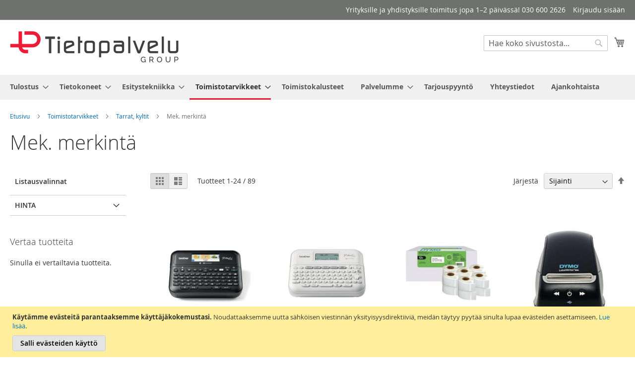

--- FILE ---
content_type: text/html; charset=UTF-8
request_url: https://tietopalvelu.com/toimistotarvikkeet/tarrat-kyltit-nimikyltit/mek-merkinta
body_size: 22664
content:
 <!doctype html><html lang="fi"><head ><script> var LOCALE = 'fi\u002DFI'; var BASE_URL = 'https\u003A\u002F\u002Ftietopalvelu.com\u002F'; var require = { 'baseUrl': 'https\u003A\u002F\u002Ftietopalvelu.com\u002Fstatic\u002Fversion1757426378\u002Ffrontend\u002FCodaone\u002Ftietopalvelu\u002Ffi_FI' };</script> <meta charset="utf-8"/>
<meta name="title" content="Mekaaninen merkintä  - helposti, yhdestä paikasta"/>
<meta name="description" content="Tarrakoneet, jotka soveltuvat sekä teollisuuskäyttöön että päivittäisiin tehtäviin."/>
<meta name="keywords" content="tarrakirjoitin, dymo kirjoitin, dymo tarrakone, dymo nauha, tarratulostin, brother tarrakone, brother tarrakirjoitin, hintaetikettirulla, avery tarra, käsinhinnoittelija, manuaalinen hinnoittelija, brother tarranauha, silitettävä nauha, kohokirjoitintarra musta, osoitetarra dymo, yleistarra dymo, dymo virtalähde, "/>
<meta name="robots" content="INDEX,FOLLOW"/>
<meta name="viewport" content="width=device-width, initial-scale=1"/>
<meta name="format-detection" content="telephone=no"/>
<title>Mekaaninen merkintä  - helposti, yhdestä paikasta</title>
<link  rel="stylesheet" type="text/css"  media="all" href="https://tietopalvelu.com/static/version1757426378/_cache/merged/9fd10e7b67f05ac6f70d43648ec2a66c.min.css" />
<link  rel="stylesheet" type="text/css"  media="screen and (min-width: 768px)" href="https://tietopalvelu.com/static/version1757426378/frontend/Codaone/tietopalvelu/fi_FI/css/styles-l.min.css" />
<link  rel="stylesheet" type="text/css"  media="print" href="https://tietopalvelu.com/static/version1757426378/frontend/Codaone/tietopalvelu/fi_FI/css/print.min.css" />
<script  type="text/javascript"  src="https://tietopalvelu.com/static/version1757426378/frontend/Codaone/tietopalvelu/fi_FI/requirejs/require.min.js"></script>
<script  type="text/javascript"  src="https://tietopalvelu.com/static/version1757426378/frontend/Codaone/tietopalvelu/fi_FI/requirejs-min-resolver.min.js"></script>
<script  type="text/javascript"  src="https://tietopalvelu.com/static/version1757426378/frontend/Codaone/tietopalvelu/fi_FI/mage/requirejs/mixins.min.js"></script>
<script  type="text/javascript"  src="https://tietopalvelu.com/static/version1757426378/frontend/Codaone/tietopalvelu/fi_FI/requirejs-config.min.js"></script>
<link rel="preload" as="font" crossorigin="anonymous" href="https://tietopalvelu.com/static/version1757426378/frontend/Codaone/tietopalvelu/fi_FI/fonts/opensans/light/opensans-300.woff2" />
<link rel="preload" as="font" crossorigin="anonymous" href="https://tietopalvelu.com/static/version1757426378/frontend/Codaone/tietopalvelu/fi_FI/fonts/opensans/regular/opensans-400.woff2" />
<link rel="preload" as="font" crossorigin="anonymous" href="https://tietopalvelu.com/static/version1757426378/frontend/Codaone/tietopalvelu/fi_FI/fonts/opensans/semibold/opensans-600.woff2" />
<link rel="preload" as="font" crossorigin="anonymous" href="https://tietopalvelu.com/static/version1757426378/frontend/Codaone/tietopalvelu/fi_FI/fonts/opensans/bold/opensans-700.woff2" />
<link rel="preload" as="font" crossorigin="anonymous" href="https://tietopalvelu.com/static/version1757426378/frontend/Codaone/tietopalvelu/fi_FI/fonts/Luma-Icons.woff2" />
<link  rel="icon" type="image/x-icon" href="https://tietopalvelu.com/media/favicon/default/tietopalvelu-favicon.png" />
<link  rel="shortcut icon" type="image/x-icon" href="https://tietopalvelu.com/media/favicon/default/tietopalvelu-favicon.png" />
<!-- Google tag (gtag.js) -->
<script async src="https://www.googletagmanager.com/gtag/js?id=G-LDM3DL734K"></script>
<script>
  window.dataLayer = window.dataLayer || [];
  function gtag(){dataLayer.push(arguments);}
  gtag('js', new Date());

  gtag('config', 'G-LDM3DL734K');
</script><link  rel="stylesheet" type="text/css"  media="all" href="/media/styles.css" />
<script src="https://customerwidget.telavox.com/tvx-customer-widget-app.js?widgetId=dd3f885f-1259-4ff9-8ab2-f4c24853fca7" charset="utf-8" crossorigin="anonymous" type="text/javascript" defer></script>


    <script data-js="js-defer-ignore" type="text/javascript">
    window.onerror = function(message, source, lineno, colno, error) {
        ajaxPost('https://tietopalvelu.com/rest/V1/codaone/jserror', {
            message: message,
            source: source,
            lineno: lineno,
            colno: colno,
            trace: error && error.stack || error,
            url: window.location.toString(),
            referrer: document.referrer || '',
            cookies: getCookies(),
            userAgent: navigator.userAgent
        });
          }
    var ajaxHandler = function () {
        if (typeof XMLHttpRequest !== 'undefined') {
            return new XMLHttpRequest();
        }
        let versions = [
            "MSXML2.XmlHttp.6.0",
            "MSXML2.XmlHttp.5.0",
            "MSXML2.XmlHttp.4.0",
            "MSXML2.XmlHttp.3.0",
            "MSXML2.XmlHttp.2.0",
            "Microsoft.XmlHttp"
        ];
        let xhr;
        for (let i = 0; i < versions.length; i++) {
            try {
                xhr = new ActiveXObject(versions[i]);
                break;
            } catch (e) { }
        }
        return xhr;
    };
    var ajaxPost = function (url, data) {
        let query = {data: JSON.stringify(data)};
        let ajax = ajaxHandler();
        ajax.open('POST', url, true);
        ajax.setRequestHeader('Content-type', 'application/json');
        ajax.send(JSON.stringify(query));
    };
    var getCookies = function(){
        var pairs = document.cookie.split(";");
        var cookies = {};
        for (var i=0; i<pairs.length; i++){
            var pair = pairs[i].split("=");
            cookies[(pair[0]+'').trim()] = unescape(pair.slice(1).join('='));
        }
        return cookies;
    }</script>   <!-- BEGIN GOOGLE ANALYTICS CODE --><script type="text/x-magento-init">
{
    "*": {
        "Magento_GoogleAnalytics/js/google-analytics": {
            "isCookieRestrictionModeEnabled": 1,
            "currentWebsite": 1,
            "cookieName": "user_allowed_save_cookie",
            "ordersTrackingData": [],
            "pageTrackingData": {"optPageUrl":"","isAnonymizedIpActive":false,"accountId":"435226180"}        }
    }
}</script><!-- END GOOGLE ANALYTICS CODE --> <script type="text/x-magento-init">
        {
            "*": {
                "Magento_PageCache/js/form-key-provider": {
                    "isPaginationCacheEnabled":
                        0                }
            }
        }</script></head><body data-container="body" data-mage-init='{"loaderAjax": {}, "loader": { "icon": "https://tietopalvelu.com/static/version1757426378/frontend/Codaone/tietopalvelu/fi_FI/images/loader-2.gif"}}' id="html-body" class="page-with-filter page-products categorypath-toimistotarvikkeet-tarrat-kyltit-nimikyltit-mek-merkinta category-mek-merkinta catalog-category-view page-layout-2columns-left">       <script type="text/x-magento-init">
    {
        "*": {
            "Magento_PageBuilder/js/widget-initializer": {
                "config": {"[data-content-type=\"slider\"][data-appearance=\"default\"]":{"Magento_PageBuilder\/js\/content-type\/slider\/appearance\/default\/widget":false},"[data-content-type=\"map\"]":{"Magento_PageBuilder\/js\/content-type\/map\/appearance\/default\/widget":false},"[data-content-type=\"row\"]":{"Magento_PageBuilder\/js\/content-type\/row\/appearance\/default\/widget":false},"[data-content-type=\"tabs\"]":{"Magento_PageBuilder\/js\/content-type\/tabs\/appearance\/default\/widget":false},"[data-content-type=\"slide\"]":{"Magento_PageBuilder\/js\/content-type\/slide\/appearance\/default\/widget":{"buttonSelector":".pagebuilder-slide-button","showOverlay":"hover","dataRole":"slide"}},"[data-content-type=\"banner\"]":{"Magento_PageBuilder\/js\/content-type\/banner\/appearance\/default\/widget":{"buttonSelector":".pagebuilder-banner-button","showOverlay":"hover","dataRole":"banner"}},"[data-content-type=\"buttons\"]":{"Magento_PageBuilder\/js\/content-type\/buttons\/appearance\/inline\/widget":false},"[data-content-type=\"products\"][data-appearance=\"carousel\"]":{"Magento_PageBuilder\/js\/content-type\/products\/appearance\/carousel\/widget":false}},
                "breakpoints": {"desktop":{"label":"Desktop","stage":true,"default":true,"class":"desktop-switcher","icon":"Magento_PageBuilder::css\/images\/switcher\/switcher-desktop.svg","conditions":{"min-width":"1024px"},"options":{"products":{"default":{"slidesToShow":"5"}}}},"tablet":{"conditions":{"max-width":"1024px","min-width":"768px"},"options":{"products":{"default":{"slidesToShow":"4"},"continuous":{"slidesToShow":"3"}}}},"mobile":{"label":"Mobile","stage":true,"class":"mobile-switcher","icon":"Magento_PageBuilder::css\/images\/switcher\/switcher-mobile.svg","media":"only screen and (max-width: 768px)","conditions":{"max-width":"768px","min-width":"640px"},"options":{"products":{"default":{"slidesToShow":"3"}}}},"mobile-small":{"conditions":{"max-width":"640px"},"options":{"products":{"default":{"slidesToShow":"2"},"continuous":{"slidesToShow":"1"}}}}}            }
        }
    }</script>   <div class="cookie-status-message" id="cookie-status">The store will not work correctly when cookies are disabled.</div> <script type="text&#x2F;javascript">document.querySelector("#cookie-status").style.display = "none";</script> <script type="text/x-magento-init">
    {
        "*": {
            "cookieStatus": {}
        }
    }</script> <script type="text/x-magento-init">
    {
        "*": {
            "mage/cookies": {
                "expires": null,
                "path": "\u002F",
                "domain": ".tietopalvelu.com",
                "secure": true,
                "lifetime": "3600"
            }
        }
    }</script>  <noscript><div class="message global noscript"><div class="content"><p><strong>JavaScript seems to be disabled in your browser.</strong> <span> For the best experience on our site, be sure to turn on Javascript in your browser.</span></p></div></div></noscript>    <div role="alertdialog" tabindex="-1" class="message global cookie" id="notice-cookie-block"><div role="document" class="content" tabindex="0"><p><strong>Käytämme evästeitä parantaaksemme käyttäjäkokemustasi.</strong> <span>Noudattaaksemme uutta sähköisen viestinnän yksityisyysdirektiiviä, meidän täytyy pyytää sinulta lupaa evästeiden asettamiseen.</span> <a href="https://tietopalvelu.com/privacy-policy-cookie-restriction-mode/">Lue lisää</a>.</p><div class="actions"><button id="btn-cookie-allow" class="action allow primary"><span>Salli evästeiden käyttö</span></button></div></div></div><script type="text&#x2F;javascript">    var elemNboH4e4DArray = document.querySelectorAll('div#notice-cookie-block');
    if(elemNboH4e4DArray.length !== 'undefined'){
        elemNboH4e4DArray.forEach(function(element) {
            if (element) {
                element.style.display = 'none';

            }
        });
    }</script> <script type="text/x-magento-init">
        {
            "#notice-cookie-block": {
                "cookieNotices": {
                    "cookieAllowButtonSelector": "#btn-cookie-allow",
                    "cookieName": "user_allowed_save_cookie",
                    "cookieValue": {"1":1},
                    "cookieLifetime": 31536000,
                    "noCookiesUrl": "https\u003A\u002F\u002Ftietopalvelu.com\u002Fcookie\u002Findex\u002FnoCookies\u002F"
                }
            }
        }</script> <script> window.cookiesConfig = window.cookiesConfig || {}; window.cookiesConfig.secure = true; </script> <script>    require.config({
        map: {
            '*': {
                wysiwygAdapter: 'mage/adminhtml/wysiwyg/tiny_mce/tinymceAdapter'
            }
        }
    });</script> <script>    require.config({
        paths: {
            googleMaps: 'https\u003A\u002F\u002Fmaps.googleapis.com\u002Fmaps\u002Fapi\u002Fjs\u003Fv\u003D3.53\u0026key\u003D'
        },
        config: {
            'Magento_PageBuilder/js/utils/map': {
                style: '',
            },
            'Magento_PageBuilder/js/content-type/map/preview': {
                apiKey: '',
                apiKeyErrorMessage: 'You\u0020must\u0020provide\u0020a\u0020valid\u0020\u003Ca\u0020href\u003D\u0027https\u003A\u002F\u002Ftietopalvelu.com\u002Fadminhtml\u002Fsystem_config\u002Fedit\u002Fsection\u002Fcms\u002F\u0023cms_pagebuilder\u0027\u0020target\u003D\u0027_blank\u0027\u003EGoogle\u0020Maps\u0020API\u0020key\u003C\u002Fa\u003E\u0020to\u0020use\u0020a\u0020map.'
            },
            'Magento_PageBuilder/js/form/element/map': {
                apiKey: '',
                apiKeyErrorMessage: 'You\u0020must\u0020provide\u0020a\u0020valid\u0020\u003Ca\u0020href\u003D\u0027https\u003A\u002F\u002Ftietopalvelu.com\u002Fadminhtml\u002Fsystem_config\u002Fedit\u002Fsection\u002Fcms\u002F\u0023cms_pagebuilder\u0027\u0020target\u003D\u0027_blank\u0027\u003EGoogle\u0020Maps\u0020API\u0020key\u003C\u002Fa\u003E\u0020to\u0020use\u0020a\u0020map.'
            },
        }
    });</script><script>
    require.config({
        shim: {
            'Magento_PageBuilder/js/utils/map': {
                deps: ['googleMaps']
            }
        }
    });</script><div class="page-wrapper"><header class="page-header"><div class="panel wrapper"><div class="panel header"> <a class="action skip contentarea" href="#contentarea"><span> Skip to Content</span></a>  <ul class="header links">  <li class="greet welcome" data-bind="scope: 'customer'"><!-- ko if: customer().fullname --><span class="logged-in" data-bind="text: new String('Tervetuloa, %1!'). replace('%1', customer().fullname)"></span> <!-- /ko --><!-- ko ifnot: customer().fullname --><span class="not-logged-in" data-bind="text: 'Yrityksille ja yhdistyksille toimitus jopa 1–2 päivässä! 030 600 2626'"></span>  <!-- /ko --></li>  <script type="text/x-magento-init">
        {
            "*": {
                "Magento_Ui/js/core/app": {
                    "components": {
                        "customer": {
                            "component": "Magento_Customer/js/view/customer"
                        }
                    }
                }
            }
        }</script>  <li class="link authorization-link" data-label="tai"><a href="https://tietopalvelu.com/customer/account/login/referer/aHR0cHM6Ly90aWV0b3BhbHZlbHUuY29tL3RvaW1pc3RvdGFydmlra2VldC90YXJyYXQta3lsdGl0LW5pbWlreWx0aXQvbWVrLW1lcmtpbnRh/" >Kirjaudu sisään</a></li></ul></div></div><div class="header content"> <span data-action="toggle-nav" class="action nav-toggle"><span>Toggle Nav</span></span> <a class="logo" href="https://tietopalvelu.com/" title="" aria-label="store logo"><img src="https://tietopalvelu.com/media/logo/default/tietopalvelu-group-logo.png" title="" alt=""   /></a> <div data-block="minicart" class="minicart-wrapper"><a class="action showcart" href="https://tietopalvelu.com/checkout/cart/" data-bind="scope: 'minicart_content'"><span class="text">Ostoskori</span> <span class="counter qty empty" data-bind="css: { empty: !!getCartParam('summary_count') == false && !isLoading() }, blockLoader: isLoading"><span class="counter-number"><!-- ko if: getCartParam('summary_count') --><!-- ko text: getCartParam('summary_count').toLocaleString(window.LOCALE) --><!-- /ko --><!-- /ko --></span> <span class="counter-label"><!-- ko if: getCartParam('summary_count') --><!-- ko text: getCartParam('summary_count').toLocaleString(window.LOCALE) --><!-- /ko --><!-- ko i18n: 'items' --><!-- /ko --><!-- /ko --></span></span></a>  <div class="block block-minicart" data-role="dropdownDialog" data-mage-init='{"dropdownDialog":{ "appendTo":"[data-block=minicart]", "triggerTarget":".showcart", "timeout": "2000", "closeOnMouseLeave": false, "closeOnEscape": true, "triggerClass":"active", "parentClass":"active", "buttons":[]}}'><div id="minicart-content-wrapper" data-bind="scope: 'minicart_content'"><!-- ko template: getTemplate() --><!-- /ko --></div></div> <script>window.checkout = {"shoppingCartUrl":"https:\/\/tietopalvelu.com\/checkout\/cart\/","checkoutUrl":"https:\/\/tietopalvelu.com\/checkout\/","updateItemQtyUrl":"https:\/\/tietopalvelu.com\/checkout\/sidebar\/updateItemQty\/","removeItemUrl":"https:\/\/tietopalvelu.com\/checkout\/sidebar\/removeItem\/","imageTemplate":"Magento_Catalog\/product\/image_with_borders","baseUrl":"https:\/\/tietopalvelu.com\/","minicartMaxItemsVisible":5,"websiteId":"1","maxItemsToDisplay":10,"storeId":"1","storeGroupId":"1","customerLoginUrl":"https:\/\/tietopalvelu.com\/customer\/account\/login\/referer\/aHR0cHM6Ly90aWV0b3BhbHZlbHUuY29tL3RvaW1pc3RvdGFydmlra2VldC90YXJyYXQta3lsdGl0LW5pbWlreWx0aXQvbWVrLW1lcmtpbnRh\/","isRedirectRequired":false,"autocomplete":"off","captcha":{"user_login":{"isCaseSensitive":false,"imageHeight":50,"imageSrc":"","refreshUrl":"https:\/\/tietopalvelu.com\/captcha\/refresh\/","isRequired":false,"timestamp":1769692296}}}</script> <script type="text/x-magento-init">
    {
        "[data-block='minicart']": {
            "Magento_Ui/js/core/app": {"components":{"minicart_content":{"children":{"subtotal.container":{"children":{"subtotal":{"children":{"subtotal.totals":{"config":{"display_cart_subtotal_incl_tax":1,"display_cart_subtotal_excl_tax":0,"template":"Magento_Tax\/checkout\/minicart\/subtotal\/totals"},"children":{"subtotal.totals.msrp":{"component":"Magento_Msrp\/js\/view\/checkout\/minicart\/subtotal\/totals","config":{"displayArea":"minicart-subtotal-hidden","template":"Magento_Msrp\/checkout\/minicart\/subtotal\/totals"}}},"component":"Magento_Tax\/js\/view\/checkout\/minicart\/subtotal\/totals"}},"component":"uiComponent","config":{"template":"Magento_Checkout\/minicart\/subtotal"}}},"component":"uiComponent","config":{"displayArea":"subtotalContainer"}},"item.renderer":{"component":"Magento_Checkout\/js\/view\/cart-item-renderer","config":{"displayArea":"defaultRenderer","template":"Magento_Checkout\/minicart\/item\/default"},"children":{"item.image":{"component":"Magento_Catalog\/js\/view\/image","config":{"template":"Magento_Catalog\/product\/image","displayArea":"itemImage"}},"checkout.cart.item.price.sidebar":{"component":"uiComponent","config":{"template":"Magento_Checkout\/minicart\/item\/price","displayArea":"priceSidebar"}}}},"extra_info":{"component":"uiComponent","config":{"displayArea":"extraInfo"}},"promotion":{"component":"uiComponent","config":{"displayArea":"promotion"}}},"config":{"itemRenderer":{"default":"defaultRenderer","simple":"defaultRenderer","virtual":"defaultRenderer"},"template":"Magento_Checkout\/minicart\/content"},"component":"Magento_Checkout\/js\/view\/minicart"}},"types":[]}        },
        "*": {
            "Magento_Ui/js/block-loader": "https\u003A\u002F\u002Ftietopalvelu.com\u002Fstatic\u002Fversion1757426378\u002Ffrontend\u002FCodaone\u002Ftietopalvelu\u002Ffi_FI\u002Fimages\u002Floader\u002D1.gif"
        }
    }</script></div>  <div class="block block-search"><div class="block block-title"><strong>Haku</strong></div><div class="block block-content"><form class="form minisearch" id="search_mini_form" action="https://tietopalvelu.com/catalogsearch/result/" method="get"> <div class="field search"><label class="label" for="search" data-role="minisearch-label"><span>Haku</span></label> <div class="control"><input id="search" data-mage-init='{ "quickSearch": { "formSelector": "#search_mini_form", "url": "https://tietopalvelu.com/search/ajax/suggest/", "destinationSelector": "#search_autocomplete", "minSearchLength": "3" } }' type="text" name="q" value="" placeholder="Hae&#x20;koko&#x20;sivustosta..." class="input-text" maxlength="128" role="combobox" aria-haspopup="false" aria-autocomplete="both" autocomplete="off" aria-expanded="false"/><div id="search_autocomplete" class="search-autocomplete"></div> <div class="nested"><a class="action advanced" href="https://tietopalvelu.com/catalogsearch/advanced/" data-action="advanced-search">Laajennettu haku</a></div></div></div><div class="actions"><button type="submit" title="Haku" class="action search" aria-label="Search" ><span>Haku</span></button></div></form></div></div><ul class="compare wrapper"> <li class="item link compare" data-bind="scope: 'compareProducts'" data-role="compare-products-link"><a class="action compare no-display" title="Vertaa&#x20;tuotteita" data-bind="attr: {'href': compareProducts().listUrl}, css: {'no-display': !compareProducts().count}" >Vertaa tuotteita <span class="counter qty" data-bind="text: compareProducts().countCaption"></span></a></li> <script type="text/x-magento-init">
{"[data-role=compare-products-link]": {"Magento_Ui/js/core/app": {"components":{"compareProducts":{"component":"Magento_Catalog\/js\/view\/compare-products"}}}}}</script></ul></div></header>  <div class="sections nav-sections"> <div class="section-items nav-sections-items" data-mage-init='{"tabs":{"openedState":"active"}}'>  <div class="section-item-title nav-sections-item-title" data-role="collapsible"><a class="nav-sections-item-switch" data-toggle="switch" href="#store.menu">Valikko</a></div><div class="section-item-content nav-sections-item-content" id="store.menu" data-role="content">  <nav class="navigation" data-action="navigation"><ul data-mage-init='{"menu":{"responsive":true, "expanded":true, "position":{"my":"left top","at":"left bottom"}}}'><li  class="level0 nav-1 category-item first level-top parent"><a href="https://tietopalvelu.com/tulostus"  class="level-top" ><span>Tulostus</span></a><ul class="level0 submenu"><li  class="level1 nav-1-1 category-item first parent"><a href="https://tietopalvelu.com/tulostus/tulostimet" ><span>Tulostimet</span></a><ul class="level1 submenu"><li  class="level2 nav-1-1-1 category-item first"><a href="https://tietopalvelu.com/tulostus/tulostimet/kyocera-tulostimet" ><span>Kyocera </span></a></li><li  class="level2 nav-1-1-2 category-item"><a href="https://tietopalvelu.com/tulostus/tulostimet/hp-tulostimet" ><span>HP</span></a></li><li  class="level2 nav-1-1-3 category-item last"><a href="https://tietopalvelu.com/tulostus/tulostimet/epson-tulostimet" ><span>Epson</span></a></li></ul></li><li  class="level1 nav-1-2 category-item parent"><a href="https://tietopalvelu.com/tulostus/monitoimilaitteet" ><span>Monitoimilaitteet</span></a><ul class="level1 submenu"><li  class="level2 nav-1-2-1 category-item first"><a href="https://tietopalvelu.com/tulostus/monitoimilaitteet/kyocera-monitoimilaitteet" ><span>Kyocera</span></a></li><li  class="level2 nav-1-2-2 category-item"><a href="https://tietopalvelu.com/tulostus/monitoimilaitteet/hp-monitoimilaiteet" ><span>HP</span></a></li><li  class="level2 nav-1-2-3 category-item last"><a href="https://tietopalvelu.com/tulostus/monitoimilaitteet/epson-a3" ><span>Epson</span></a></li></ul></li><li  class="level1 nav-1-3 category-item"><a href="https://tietopalvelu.com/tulostus/suurkuvatulostimet" ><span>Suurkuvatulostimet</span></a></li><li  class="level1 nav-1-4 category-item"><a href="https://tietopalvelu.com/tulostus/perushuolletut" ><span>Perushuolletut</span></a></li><li  class="level1 nav-1-5 category-item parent"><a href="https://tietopalvelu.com/tulostus/tulostustarvikkeet" ><span>Tulostustarvikkeet</span></a><ul class="level1 submenu"><li  class="level2 nav-1-5-1 category-item first"><a href="https://tietopalvelu.com/tulostus/tulostustarvikkeet/mustesuihkuvarit" ><span>Mustesuihkuvärit</span></a></li><li  class="level2 nav-1-5-2 category-item"><a href="https://tietopalvelu.com/tulostus/tulostustarvikkeet/laservarit" ><span>Laservärit</span></a></li><li  class="level2 nav-1-5-3 category-item"><a href="https://tietopalvelu.com/tulostus/tulostustarvikkeet/matriisit-varinauhat" ><span>Matriisi värinauhat</span></a></li><li  class="level2 nav-1-5-4 category-item last"><a href="https://tietopalvelu.com/tulostus/tulostustarvikkeet/las-varitelat" ><span>Laser väritelat</span></a></li></ul></li><li  class="level1 nav-1-6 category-item"><a href="https://tietopalvelu.com/tulostus/rfid-tunnisteet" ><span>RFID-tunnisteet</span></a></li><li  class="level1 nav-1-7 category-item last"><a href="https://tietopalvelu.com/tulostus/digipaino-materiaali" ><span>Digipaino materiaali</span></a></li></ul></li><li  class="level0 nav-2 category-item level-top parent"><a href="https://tietopalvelu.com/tietokoneet"  class="level-top" ><span>Tietokoneet</span></a><ul class="level0 submenu"><li  class="level1 nav-2-1 category-item first"><a href="https://tietopalvelu.com/tietokoneet/kannettavat-tietokoneet" ><span>Kannettavat tietokoneet</span></a></li><li  class="level1 nav-2-2 category-item"><a href="https://tietopalvelu.com/tietokoneet/naytot" ><span>Näytöt</span></a></li><li  class="level1 nav-2-3 category-item parent"><a href="https://tietopalvelu.com/tietokoneet/ittarvikkeet" ><span>IT Tarvikkeet</span></a><ul class="level1 submenu"><li  class="level2 nav-2-3-1 category-item first"><a href="https://tietopalvelu.com/tietokoneet/ittarvikkeet/tietokonelaukut" ><span>Tietokonelaukut</span></a></li><li  class="level2 nav-2-3-2 category-item"><a href="https://tietopalvelu.com/tietokoneet/ittarvikkeet/tyopisteen-ymparisto" ><span>Työpisteen ympäristö</span></a></li><li  class="level2 nav-2-3-3 category-item"><a href="https://tietopalvelu.com/tietokoneet/ittarvikkeet/ulkoiset-muistit" ><span>Ulkoiset muistit</span></a></li><li  class="level2 nav-2-3-4 category-item"><a href="https://tietopalvelu.com/tietokoneet/ittarvikkeet/optinen" ><span>Optinen</span></a></li><li  class="level2 nav-2-3-5 category-item"><a href="https://tietopalvelu.com/tietokoneet/ittarvikkeet/kamerat" ><span>Kamerat</span></a></li><li  class="level2 nav-2-3-6 category-item"><a href="https://tietopalvelu.com/tietokoneet/ittarvikkeet/skannerit" ><span>Skannerit</span></a></li><li  class="level2 nav-2-3-7 category-item"><a href="https://tietopalvelu.com/tietokoneet/ittarvikkeet/naytot-ja-televisiot" ><span>Näytöt ja televisiot</span></a></li><li  class="level2 nav-2-3-8 category-item"><a href="https://tietopalvelu.com/tietokoneet/ittarvikkeet/sahkojohdot-ja-kaapelit" ><span>Sähköjohdot ja kaapelit</span></a></li><li  class="level2 nav-2-3-9 category-item"><a href="https://tietopalvelu.com/tietokoneet/ittarvikkeet/data-media-sailytys" ><span>Data media säilytys</span></a></li><li  class="level2 nav-2-3-10 category-item"><a href="https://tietopalvelu.com/tietokoneet/ittarvikkeet/alypuhelimien-ja-tablettien-tarvikkeet" ><span>Älypuhelimien ja tablettien tarvikkeet</span></a></li><li  class="level2 nav-2-3-11 category-item"><a href="https://tietopalvelu.com/tietokoneet/ittarvikkeet/tietokoneen-suojaus-ja-turvallisuus" ><span>Tietokoneen suojaus ja turvallisuus</span></a></li><li  class="level2 nav-2-3-12 category-item"><a href="https://tietopalvelu.com/tietokoneet/ittarvikkeet/muut-tietokoneliitannaiset-laitteet" ><span>Muut tietokoneliitännäiset laitteet</span></a></li><li  class="level2 nav-2-3-13 category-item last"><a href="https://tietopalvelu.com/tietokoneet/ittarvikkeet/henkilokohtaiset-tietokoneet" ><span>Henkilökohtaiset tietokoneet</span></a></li></ul></li><li  class="level1 nav-2-4 category-item last"><a href="https://tietopalvelu.com/tietokoneet/oheistarvikkeet" ><span>Oheistarvikkeet</span></a></li></ul></li><li  class="level0 nav-3 category-item level-top parent"><a href="https://tietopalvelu.com/esitystekniikka"  class="level-top" ><span>Esitystekniikka</span></a><ul class="level0 submenu"><li  class="level1 nav-3-1 category-item first"><a href="https://tietopalvelu.com/esitystekniikka/esitystekniikka" ><span>Videoneuvottelu</span></a></li><li  class="level1 nav-3-2 category-item"><a href="https://tietopalvelu.com/esitystekniikka/infonaytot" ><span>Infonäytöt</span></a></li><li  class="level1 nav-3-3 category-item last"><a href="https://tietopalvelu.com/esitystekniikka/projektorit" ><span>Projektorit</span></a></li></ul></li><li  class="level0 nav-4 category-item level-top parent"><a href="https://tietopalvelu.com/toimistotarvikkeet"  class="level-top" ><span>Toimistotarvikkeet</span></a><ul class="level0 submenu"><li  class="level1 nav-4-1 category-item first parent"><a href="https://tietopalvelu.com/toimistotarvikkeet/paperit" ><span>Paperit</span></a><ul class="level1 submenu"><li  class="level2 nav-4-1-1 category-item first"><a href="https://tietopalvelu.com/toimistotarvikkeet/paperit/valk-toimistopaperi" ><span>Valkoinen toimistopaperi</span></a></li><li  class="level2 nav-4-1-2 category-item"><a href="https://tietopalvelu.com/toimistotarvikkeet/paperit/kirjoituspaperi" ><span>Kirjoituspaperi</span></a></li><li  class="level2 nav-4-1-3 category-item"><a href="https://tietopalvelu.com/toimistotarvikkeet/paperit/varilliset-paperit" ><span>Värilliset paperit</span></a></li><li  class="level2 nav-4-1-4 category-item"><a href="https://tietopalvelu.com/toimistotarvikkeet/paperit/kierratyspaperit" ><span>Kierrätyspaperit</span></a></li><li  class="level2 nav-4-1-5 category-item last"><a href="https://tietopalvelu.com/toimistotarvikkeet/paperit/konepaperi-amm-kaytt" ><span>Konepaperit ammattikäyttöön</span></a></li></ul></li><li  class="level1 nav-4-2 category-item"><a href="https://tietopalvelu.com/toimistotarvikkeet/kalenterit-2026" ><span>Kalenterit 2026</span></a></li><li  class="level1 nav-4-3 category-item parent"><a href="https://tietopalvelu.com/toimistotarvikkeet/arkistointi-ja-kansiot" ><span>Arkistointi</span></a><ul class="level1 submenu"><li  class="level2 nav-4-3-1 category-item first parent"><a href="https://tietopalvelu.com/toimistotarvikkeet/arkistointi-ja-kansiot/kansiot-ja-mapit" ><span>Kansiot ja mapit</span></a><ul class="level2 submenu"><li  class="level3 nav-4-3-1-1 category-item first"><a href="https://tietopalvelu.com/toimistotarvikkeet/arkistointi-ja-kansiot/kansiot-ja-mapit/mapit" ><span>Mapit</span></a></li><li  class="level3 nav-4-3-1-2 category-item"><a href="https://tietopalvelu.com/toimistotarvikkeet/arkistointi-ja-kansiot/kansiot-ja-mapit/riippukansiot" ><span>Riippukansiot</span></a></li><li  class="level3 nav-4-3-1-3 category-item"><a href="https://tietopalvelu.com/toimistotarvikkeet/arkistointi-ja-kansiot/kansiot-ja-mapit/korttikansiot" ><span>Käyntikorttikansiot</span></a></li><li  class="level3 nav-4-3-1-4 category-item last"><a href="https://tietopalvelu.com/toimistotarvikkeet/arkistointi-ja-kansiot/kansiot-ja-mapit/rengaskansiot" ><span>Rengaskansiot</span></a></li></ul></li><li  class="level2 nav-4-3-2 category-item"><a href="https://tietopalvelu.com/toimistotarvikkeet/arkistointi-ja-kansiot/valilehdet" ><span>Välilehdet</span></a></li><li  class="level2 nav-4-3-3 category-item"><a href="https://tietopalvelu.com/toimistotarvikkeet/arkistointi-ja-kansiot/arkistolaatikot" ><span>Arkistolaatikot</span></a></li><li  class="level2 nav-4-3-4 category-item"><a href="https://tietopalvelu.com/toimistotarvikkeet/arkistointi-ja-kansiot/arkistointilaatikot" ><span>Arkistointilaatikot</span></a></li><li  class="level2 nav-4-3-5 category-item last"><a href="https://tietopalvelu.com/toimistotarvikkeet/arkistointi-ja-kansiot/tarvikkeet" ><span>Tarvikkeet</span></a></li></ul></li><li  class="level1 nav-4-4 category-item parent"><a href="https://tietopalvelu.com/toimistotarvikkeet/vihkot" ><span>Muistiinpanovälineet</span></a><ul class="level1 submenu"><li  class="level2 nav-4-4-1 category-item first"><a href="https://tietopalvelu.com/toimistotarvikkeet/vihkot/vihkot" ><span>Vihkot</span></a></li><li  class="level2 nav-4-4-2 category-item"><a href="https://tietopalvelu.com/toimistotarvikkeet/vihkot/viestilaput" ><span>Viestilaput</span></a></li><li  class="level2 nav-4-4-3 category-item"><a href="https://tietopalvelu.com/toimistotarvikkeet/vihkot/lehtiot" ><span>Lehtiöt</span></a></li><li  class="level2 nav-4-4-4 category-item last"><a href="https://tietopalvelu.com/toimistotarvikkeet/vihkot/kirjat" ><span>Kirjat</span></a></li></ul></li><li  class="level1 nav-4-5 category-item parent"><a href="https://tietopalvelu.com/toimistotarvikkeet/kirj-ja-korj-tarv" ><span>Kirjoitus- ja korostustarvikkeet</span></a><ul class="level1 submenu"><li  class="level2 nav-4-5-1 category-item first"><a href="https://tietopalvelu.com/toimistotarvikkeet/kirj-ja-korj-tarv/kuulakynat" ><span>Kuulakynät</span></a></li><li  class="level2 nav-4-5-2 category-item"><a href="https://tietopalvelu.com/toimistotarvikkeet/kirj-ja-korj-tarv/kuulamustekynat" ><span>Kuulamustekynät</span></a></li><li  class="level2 nav-4-5-3 category-item"><a href="https://tietopalvelu.com/toimistotarvikkeet/kirj-ja-korj-tarv/lyijykynat" ><span>Lyijykynät</span></a></li><li  class="level2 nav-4-5-4 category-item"><a href="https://tietopalvelu.com/toimistotarvikkeet/kirj-ja-korj-tarv/merkintakynat" ><span>Merkintäkynät</span></a></li><li  class="level2 nav-4-5-5 category-item"><a href="https://tietopalvelu.com/toimistotarvikkeet/kirj-ja-korj-tarv/kuitukynat" ><span>Kuitukynät</span></a></li><li  class="level2 nav-4-5-6 category-item"><a href="https://tietopalvelu.com/toimistotarvikkeet/kirj-ja-korj-tarv/korjaustuotteet" ><span>Korjaustuotteet</span></a></li><li  class="level2 nav-4-5-7 category-item"><a href="https://tietopalvelu.com/toimistotarvikkeet/kirj-ja-korj-tarv/korostuskynat" ><span>Korostuskynät</span></a></li><li  class="level2 nav-4-5-8 category-item"><a href="https://tietopalvelu.com/toimistotarvikkeet/kirj-ja-korj-tarv/mittausvalineet-ja-piirto" ><span>Mittausvälineet ja piirto</span></a></li><li  class="level2 nav-4-5-9 category-item last parent"><a href="https://tietopalvelu.com/toimistotarvikkeet/kirj-ja-korj-tarv/lisatarvikkeet" ><span>Lisätarvikkeet</span></a><ul class="level2 submenu"><li  class="level3 nav-4-5-9-1 category-item first last"><a href="https://tietopalvelu.com/toimistotarvikkeet/kirj-ja-korj-tarv/lisatarvikkeet/erityistuotteet" ><span>Erityistuotteet</span></a></li></ul></li></ul></li><li  class="level1 nav-4-6 category-item parent"><a href="https://tietopalvelu.com/toimistotarvikkeet/tyopiste-ja-vastaanotto" ><span>Työpiste ja vastaanotto</span></a><ul class="level1 submenu"><li  class="level2 nav-4-6-1 category-item first"><a href="https://tietopalvelu.com/toimistotarvikkeet/tyopiste-ja-vastaanotto/vastaanotto" ><span>Vastaanotto</span></a></li><li  class="level2 nav-4-6-2 category-item"><a href="https://tietopalvelu.com/toimistotarvikkeet/tyopiste-ja-vastaanotto/matkalaukut" ><span>Matkalaukut</span></a></li><li  class="level2 nav-4-6-3 category-item"><a href="https://tietopalvelu.com/toimistotarvikkeet/tyopiste-ja-vastaanotto/turvallisuus" ><span>Turvallisuus</span></a></li><li  class="level2 nav-4-6-4 category-item parent"><a href="https://tietopalvelu.com/toimistotarvikkeet/tyopiste-ja-vastaanotto/tyopiste" ><span>Työpiste</span></a><ul class="level2 submenu"><li  class="level3 nav-4-6-4-1 category-item first last"><a href="https://tietopalvelu.com/toimistotarvikkeet/tyopiste-ja-vastaanotto/tyopiste/tyopoytatarvikkeet" ><span>Työpöytätarvikkeet</span></a></li></ul></li><li  class="level2 nav-4-6-5 category-item last parent"><a href="https://tietopalvelu.com/toimistotarvikkeet/tyopiste-ja-vastaanotto/huonekalut-ja-kokoustilat" ><span>Huonekalut ja kokoustilat</span></a><ul class="level2 submenu"><li  class="level3 nav-4-6-5-1 category-item first"><a href="https://tietopalvelu.com/toimistotarvikkeet/tyopiste-ja-vastaanotto/huonekalut-ja-kokoustilat/istuminen" ><span>Istuminen</span></a></li><li  class="level3 nav-4-6-5-2 category-item"><a href="https://tietopalvelu.com/toimistotarvikkeet/tyopiste-ja-vastaanotto/huonekalut-ja-kokoustilat/lamput" ><span>Lamput</span></a></li><li  class="level3 nav-4-6-5-3 category-item"><a href="https://tietopalvelu.com/toimistotarvikkeet/tyopiste-ja-vastaanotto/huonekalut-ja-kokoustilat/poydat" ><span>Pöydät</span></a></li><li  class="level3 nav-4-6-5-4 category-item"><a href="https://tietopalvelu.com/toimistotarvikkeet/tyopiste-ja-vastaanotto/huonekalut-ja-kokoustilat/ilmoitus-ja-lehtiotaulut" ><span>Ilmoitus- ja lehtiötaulut</span></a></li><li  class="level3 nav-4-6-5-5 category-item"><a href="https://tietopalvelu.com/toimistotarvikkeet/tyopiste-ja-vastaanotto/huonekalut-ja-kokoustilat/toimisto-ja-kiinteistotuotteet" ><span>Toimisto ja kiinteistötuotteet</span></a></li><li  class="level3 nav-4-6-5-6 category-item last"><a href="https://tietopalvelu.com/toimistotarvikkeet/tyopiste-ja-vastaanotto/huonekalut-ja-kokoustilat/varastointiratkaisut" ><span>Varastointiratkaisut</span></a></li></ul></li></ul></li><li  class="level1 nav-4-7 category-item parent"><a href="https://tietopalvelu.com/toimistotarvikkeet/hygienia-ja-siivoustarvikkeet" ><span>Hygienia- ja siivoustarvikkeet</span></a><ul class="level1 submenu"><li  class="level2 nav-4-7-1 category-item first"><a href="https://tietopalvelu.com/toimistotarvikkeet/hygienia-ja-siivoustarvikkeet/pyyhinta" ><span>Pyyhintä</span></a></li><li  class="level2 nav-4-7-2 category-item"><a href="https://tietopalvelu.com/toimistotarvikkeet/hygienia-ja-siivoustarvikkeet/ilmanpuhdistus" ><span>Ilmanpuhdistus</span></a></li><li  class="level2 nav-4-7-3 category-item"><a href="https://tietopalvelu.com/toimistotarvikkeet/hygienia-ja-siivoustarvikkeet/jatteiden-kasittely" ><span>Jätteiden käsittely</span></a></li><li  class="level2 nav-4-7-4 category-item"><a href="https://tietopalvelu.com/toimistotarvikkeet/hygienia-ja-siivoustarvikkeet/puhdistusaineet" ><span>Puhdistusaineet</span></a></li><li  class="level2 nav-4-7-5 category-item"><a href="https://tietopalvelu.com/toimistotarvikkeet/hygienia-ja-siivoustarvikkeet/siivousvalineet" ><span>Siivousvälineet</span></a></li><li  class="level2 nav-4-7-6 category-item last"><a href="https://tietopalvelu.com/toimistotarvikkeet/hygienia-ja-siivoustarvikkeet/pesuhuonetarvikkeet-hygienia" ><span>Pesuhuonetarvikkeet &amp; hygienia</span></a></li></ul></li><li  class="level1 nav-4-8 category-item parent"><a href="https://tietopalvelu.com/toimistotarvikkeet/pakkaus-ja-postitus" ><span>Kirjekuoret, pakkaus ja postitus</span></a><ul class="level1 submenu"><li  class="level2 nav-4-8-1 category-item first"><a href="https://tietopalvelu.com/toimistotarvikkeet/pakkaus-ja-postitus/kirjekuoret" ><span>Kirjekuoret</span></a></li><li  class="level2 nav-4-8-2 category-item"><a href="https://tietopalvelu.com/toimistotarvikkeet/pakkaus-ja-postitus/pakkaaminen" ><span>Pakkaaminen</span></a></li><li  class="level2 nav-4-8-3 category-item"><a href="https://tietopalvelu.com/toimistotarvikkeet/pakkaus-ja-postitus/pakkausteipit" ><span>Pakkausteipit</span></a></li><li  class="level2 nav-4-8-4 category-item last"><a href="https://tietopalvelu.com/toimistotarvikkeet/pakkaus-ja-postitus/postituks-lisatarv" ><span>Postituksen lisätarv.</span></a></li></ul></li><li  class="level1 nav-4-9 category-item parent"><a href="https://tietopalvelu.com/toimistotarvikkeet/tarrat-kyltit-nimikyltit" ><span>Tarrat, kyltit </span></a><ul class="level1 submenu"><li  class="level2 nav-4-9-1 category-item first"><a href="https://tietopalvelu.com/toimistotarvikkeet/tarrat-kyltit-nimikyltit/nimikortti" ><span>Nimikortit</span></a></li><li  class="level2 nav-4-9-2 category-item"><a href="https://tietopalvelu.com/toimistotarvikkeet/tarrat-kyltit-nimikyltit/kyltit-ja-kilve" ><span>Kyltit ja kilvet</span></a></li><li  class="level2 nav-4-9-3 category-item"><a href="https://tietopalvelu.com/toimistotarvikkeet/tarrat-kyltit-nimikyltit/toimistotarra" ><span>Toimistotarrat</span></a></li><li  class="level2 nav-4-9-4 category-item"><a href="https://tietopalvelu.com/toimistotarvikkeet/tarrat-kyltit-nimikyltit/tulostettavat-tarra" ><span>Tulostettavat tarrat</span></a></li><li  class="level2 nav-4-9-5 category-item last"><a href="https://tietopalvelu.com/toimistotarvikkeet/tarrat-kyltit-nimikyltit/mek-merkinta" ><span>Mek. merkintä</span></a></li></ul></li><li  class="level1 nav-4-10 category-item parent"><a href="https://tietopalvelu.com/toimistotarvikkeet/toimistotarvikkeet" ><span>Toimistotarvikkeet</span></a><ul class="level1 submenu"><li  class="level2 nav-4-10-1 category-item first"><a href="https://tietopalvelu.com/toimistotarvikkeet/toimistotarvikkeet/kiinnittimet" ><span>Kiinnittimet</span></a></li><li  class="level2 nav-4-10-2 category-item"><a href="https://tietopalvelu.com/toimistotarvikkeet/toimistotarvikkeet/leikkaustarvikkeet" ><span>Leikkaustarvikkeet</span></a></li><li  class="level2 nav-4-10-3 category-item"><a href="https://tietopalvelu.com/toimistotarvikkeet/toimistotarvikkeet/leimasimet" ><span>Leimasimet</span></a></li><li  class="level2 nav-4-10-4 category-item"><a href="https://tietopalvelu.com/toimistotarvikkeet/toimistotarvikkeet/liimat" ><span>Liimat</span></a></li><li  class="level2 nav-4-10-5 category-item"><a href="https://tietopalvelu.com/toimistotarvikkeet/toimistotarvikkeet/lavistajat" ><span>Lävistäjät</span></a></li><li  class="level2 nav-4-10-6 category-item"><a href="https://tietopalvelu.com/toimistotarvikkeet/toimistotarvikkeet/nidonta" ><span>Nidonta</span></a></li><li  class="level2 nav-4-10-7 category-item"><a href="https://tietopalvelu.com/toimistotarvikkeet/toimistotarvikkeet/teipit" ><span>Teipit</span></a></li><li  class="level2 nav-4-10-8 category-item last"><a href="https://tietopalvelu.com/toimistotarvikkeet/toimistotarvikkeet/sekalaiset" ><span>Sekalaiset</span></a></li></ul></li><li  class="level1 nav-4-11 category-item parent"><a href="https://tietopalvelu.com/toimistotarvikkeet/toimistolaitteet" ><span>Toimistolaitteet</span></a><ul class="level1 submenu"><li  class="level2 nav-4-11-1 category-item first parent"><a href="https://tietopalvelu.com/toimistotarvikkeet/toimistolaitteet/heijastaminen" ><span>Heijastaminen</span></a><ul class="level2 submenu"><li  class="level3 nav-4-11-1-1 category-item first last"><a href="https://tietopalvelu.com/toimistotarvikkeet/toimistolaitteet/heijastaminen/projektorit" ><span>Projektorit</span></a></li></ul></li><li  class="level2 nav-4-11-2 category-item"><a href="https://tietopalvelu.com/toimistotarvikkeet/toimistolaitteet/laskimet" ><span>Laskimet</span></a></li><li  class="level2 nav-4-11-3 category-item"><a href="https://tietopalvelu.com/toimistotarvikkeet/toimistolaitteet/tuhoojat-ja-tuhoojasakit" ><span>Tuhoojat ja tuhoojasäkit</span></a></li><li  class="level2 nav-4-11-4 category-item"><a href="https://tietopalvelu.com/toimistotarvikkeet/toimistolaitteet/puhelimet-ja-kommunikaatio-laitteet" ><span>Puhelimet ja kommunikaatio laitteet</span></a></li><li  class="level2 nav-4-11-5 category-item last parent"><a href="https://tietopalvelu.com/toimistotarvikkeet/toimistolaitteet/patterit" ><span>Patterit</span></a><ul class="level2 submenu"><li  class="level3 nav-4-11-5-1 category-item first last parent"><a href="https://tietopalvelu.com/toimistotarvikkeet/toimistolaitteet/patterit/akut" ><span>Akut</span></a><ul class="level3 submenu"><li  class="level4 nav-4-11-5-1-1 category-item first last"><a href="https://tietopalvelu.com/toimistotarvikkeet/toimistolaitteet/patterit/akut/taskulamput" ><span>Taskulamput</span></a></li></ul></li></ul></li></ul></li><li  class="level1 nav-4-12 category-item parent"><a href="https://tietopalvelu.com/toimistotarvikkeet/kahvitarvikkeet" ><span>Kahviotarvikkeet</span></a><ul class="level1 submenu"><li  class="level2 nav-4-12-1 category-item first"><a href="https://tietopalvelu.com/toimistotarvikkeet/kahviotarvikkeet/elintarvikkeet" ><span>Elintarvikkeet</span></a></li><li  class="level2 nav-4-12-2 category-item"><a href="https://tietopalvelu.com/toimistotarvikkeet/kahviotarvikkeet/kuumat-juomat-tarvikkeet" ><span>Kuumat juomat &amp; tarvikkeet</span></a></li><li  class="level2 nav-4-12-3 category-item"><a href="https://tietopalvelu.com/toimistotarvikkeet/kahviotarvikkeet/kylmat-juomat" ><span>Kylmät juomat</span></a></li><li  class="level2 nav-4-12-4 category-item"><a href="https://tietopalvelu.com/toimistotarvikkeet/kahviotarvikkeet/kattaustarvikkeet" ><span>Kattaustarvikkeet</span></a></li><li  class="level2 nav-4-12-5 category-item last"><a href="https://tietopalvelu.com/toimistotarvikkeet/kahviotarvikkeet/keittiolaitteet" ><span>Keittiölaitteet</span></a></li></ul></li><li  class="level1 nav-4-13 category-item parent"><a href="https://tietopalvelu.com/toimistotarvikkeet/koulutarvikkeet" ><span>Koulutarvikkeet</span></a><ul class="level1 submenu"><li  class="level2 nav-4-13-1 category-item first parent"><a href="https://tietopalvelu.com/toimistotarvikkeet/koulutarvikkeet/askartelu-ja-pelit" ><span>Askartelu ja pelit</span></a><ul class="level2 submenu"><li  class="level3 nav-4-13-1-1 category-item first"><a href="https://tietopalvelu.com/toimistotarvikkeet/koulutarvikkeet/askartelu-ja-pelit/askartelu" ><span>Askartelu</span></a></li><li  class="level3 nav-4-13-1-2 category-item"><a href="https://tietopalvelu.com/toimistotarvikkeet/koulutarvikkeet/askartelu-ja-pelit/juhlakoristeet" ><span>Juhlakoristeet</span></a></li><li  class="level3 nav-4-13-1-3 category-item last"><a href="https://tietopalvelu.com/toimistotarvikkeet/koulutarvikkeet/askartelu-ja-pelit/ulko-ja-sisapelit" ><span>Ulko- ja sisäpelit</span></a></li></ul></li><li  class="level2 nav-4-13-2 category-item"><a href="https://tietopalvelu.com/toimistotarvikkeet/koulutarvikkeet/koululaukut" ><span>Koululaukut</span></a></li><li  class="level2 nav-4-13-3 category-item"><a href="https://tietopalvelu.com/toimistotarvikkeet/koulutarvikkeet/varitystarvikkeet" ><span>Väritystarvikkeet</span></a></li><li  class="level2 nav-4-13-4 category-item last parent"><a href="https://tietopalvelu.com/toimistotarvikkeet/koulutarvikkeet/koulukirjat" ><span>Koulukirjat</span></a><ul class="level2 submenu"><li  class="level3 nav-4-13-4-1 category-item first last"><a href="https://tietopalvelu.com/toimistotarvikkeet/koulutarvikkeet/koulukirjat/paperit" ><span>-paperit</span></a></li></ul></li></ul></li><li  class="level1 nav-4-14 category-item parent"><a href="https://tietopalvelu.com/toimistotarvikkeet/presentaatio" ><span>Presentaatio</span></a><ul class="level1 submenu"><li  class="level2 nav-4-14-1 category-item first"><a href="https://tietopalvelu.com/toimistotarvikkeet/presentaatio/kansiotaskut" ><span>Kansiotaskut</span></a></li><li  class="level2 nav-4-14-2 category-item"><a href="https://tietopalvelu.com/toimistotarvikkeet/presentaatio/manuaalinen-esitys" ><span>Manuaalinen esitys</span></a></li><li  class="level2 nav-4-14-3 category-item"><a href="https://tietopalvelu.com/toimistotarvikkeet/presentaatio/presentaatiolaitteet" ><span>Presentaatiolaitteet</span></a></li><li  class="level2 nav-4-14-4 category-item last"><a href="https://tietopalvelu.com/toimistotarvikkeet/presentaatio/laminointi" ><span>Laminointi</span></a></li></ul></li><li  class="level1 nav-4-15 category-item parent"><a href="https://tietopalvelu.com/toimistotarvikkeet/liikelahjat-ja-promotuotteet" ><span>Liikelahjat ja promotuotteet</span></a><ul class="level1 submenu"><li  class="level2 nav-4-15-1 category-item first"><a href="https://tietopalvelu.com/toimistotarvikkeet/liikelahjat-ja-promotuotteet/juomatarvikkeet" ><span>Juomatarvikkeet</span></a></li><li  class="level2 nav-4-15-2 category-item"><a href="https://tietopalvelu.com/toimistotarvikkeet/liikelahjat-ja-promotuotteet/laukut" ><span>Laukut</span></a></li><li  class="level2 nav-4-15-3 category-item"><a href="https://tietopalvelu.com/toimistotarvikkeet/liikelahjat-ja-promotuotteet/muut" ><span>Muut</span></a></li><li  class="level2 nav-4-15-4 category-item"><a href="https://tietopalvelu.com/toimistotarvikkeet/liikelahjat-ja-promotuotteet/painatus" ><span>Painatus</span></a></li><li  class="level2 nav-4-15-5 category-item"><a href="https://tietopalvelu.com/toimistotarvikkeet/liikelahjat-ja-promotuotteet/teknologia" ><span>Teknologia</span></a></li><li  class="level2 nav-4-15-6 category-item"><a href="https://tietopalvelu.com/toimistotarvikkeet/liikelahjat-ja-promotuotteet/tyokalut-ja" ><span>Työkalut</span></a></li><li  class="level2 nav-4-15-7 category-item"><a href="https://tietopalvelu.com/toimistotarvikkeet/liikelahjat-ja-promotuotteet/urheilu-ja-vapaa-aika" ><span>Urheilu ja vapaa-aika</span></a></li><li  class="level2 nav-4-15-8 category-item last"><a href="https://tietopalvelu.com/toimistotarvikkeet/liikelahjat-ja-promotuotteet/henkilokohtaiset" ><span>Henkilökohtaiset</span></a></li></ul></li><li  class="level1 nav-4-16 category-item parent"><a href="https://tietopalvelu.com/toimistotarvikkeet/suojaimet-ja-tyoturvallisuus" ><span>Suojaimet ja työturvallisuus</span></a><ul class="level1 submenu"><li  class="level2 nav-4-16-1 category-item first"><a href="https://tietopalvelu.com/toimistotarvikkeet/suojaimet-ja-tyoturvallisuus/ensiapu-ja-laakintatarvikkeet" ><span>Ensiapu- ja lääkintätarvikkeet</span></a></li><li  class="level2 nav-4-16-2 category-item last"><a href="https://tietopalvelu.com/toimistotarvikkeet/suojaimet-ja-tyoturvallisuus/kasiensuojaus" ><span>Käsiensuojaus</span></a></li></ul></li><li  class="level1 nav-4-17 category-item last"><a href="https://tietopalvelu.com/toimistotarvikkeet/outlet" ><span>Outlet</span></a></li></ul></li><li  class="level0 nav-5 category-item level-top"><a href="https://tietopalvelu.com/toimistokalusteet"  class="level-top" ><span>Toimistokalusteet</span></a></li><li  class="level0 nav-6 category-item level-top parent"><a href="https://tietopalvelu.com/palvelumme"  class="level-top" ><span>Palvelumme</span></a><ul class="level0 submenu"><li  class="level1 nav-6-1 category-item first"><a href="https://tietopalvelu.com/palvelumme/palveluvuokraus" ><span>Palveluvuokraus</span></a></li><li  class="level1 nav-6-2 category-item"><a href="https://tietopalvelu.com/palvelumme/printtipro" ><span>PrinttiPro</span></a></li><li  class="level1 nav-6-3 category-item"><a href="https://tietopalvelu.com/palvelumme/huolto" ><span>Huolto</span></a></li><li  class="level1 nav-6-4 category-item last"><a href="https://tietopalvelu.com/palvelumme/asennus" ><span>Asennus</span></a></li></ul></li><li  class="level0 nav-7 category-item level-top"><a href="https://tietopalvelu.com/tarjouspyynto"  class="level-top" ><span>Tarjouspyyntö</span></a></li><li  class="level0 nav-8 category-item level-top"><a href="https://tietopalvelu.com/yhteystiedot"  class="level-top" ><span>Yhteystiedot</span></a></li><li  class="level0 nav-9 category-item last level-top"><a href="https://tietopalvelu.com/ajankohtaista"  class="level-top" ><span>Ajankohtaista</span></a></li> </ul></nav></div>  <div class="section-item-title nav-sections-item-title" data-role="collapsible"><a class="nav-sections-item-switch" data-toggle="switch" href="#store.links">Tili</a></div><div class="section-item-content nav-sections-item-content" id="store.links" data-role="content"><!-- Account links --></div> </div></div>  <div class="breadcrumbs"><ul class="items"> <li class="item home"> <a href="https://tietopalvelu.com/" title="Siirry etusivulle">Etusivu</a> </li>  <li class="item category41"> <a href="https://tietopalvelu.com/toimistotarvikkeet" title="">Toimistotarvikkeet</a> </li>  <li class="item category90"> <a href="https://tietopalvelu.com/toimistotarvikkeet/tarrat-kyltit-nimikyltit" title="">Tarrat, kyltit </a> </li>  <li class="item category246"> <strong>Mek. merkintä</strong> </li> </ul></div><main id="maincontent" class="page-main"> <a id="contentarea" tabindex="-1"></a>  <div class="page-title-wrapper"><h1 class="page-title"  id="page-title-heading"   aria-labelledby="page-title-heading&#x20;toolbar-amount" ><span class="base" data-ui-id="page-title-wrapper" >Mek. merkintä</span></h1> </div><div class="page messages"> <div data-placeholder="messages"></div> <div data-bind="scope: 'messages'"><!-- ko if: cookieMessagesObservable() && cookieMessagesObservable().length > 0 --><div aria-atomic="true" role="alert" class="messages" data-bind="foreach: { data: cookieMessagesObservable(), as: 'message' }"><div data-bind="attr: { class: 'message-' + message.type + ' ' + message.type + ' message', 'data-ui-id': 'message-' + message.type }"><div data-bind="html: $parent.prepareMessageForHtml(message.text)"></div></div></div><!-- /ko --><div aria-atomic="true" role="alert" class="messages" data-bind="foreach: { data: messages().messages, as: 'message' }, afterRender: purgeMessages"><div data-bind="attr: { class: 'message-' + message.type + ' ' + message.type + ' message', 'data-ui-id': 'message-' + message.type }"><div data-bind="html: $parent.prepareMessageForHtml(message.text)"></div></div></div></div><script type="text/x-magento-init">
    {
        "*": {
            "Magento_Ui/js/core/app": {
                "components": {
                        "messages": {
                            "component": "Magento_Theme/js/view/messages"
                        }
                    }
                }
            }
    }</script></div><div class="category-view">      </div><div class="columns"><div class="column main"><input name="form_key" type="hidden" value="tm1mTGN7urNCNBA5" /> <div id="authenticationPopup" data-bind="scope:'authenticationPopup', style: {display: 'none'}"> <script>window.authenticationPopup = {"autocomplete":"off","customerRegisterUrl":"https:\/\/tietopalvelu.com\/customer\/account\/create\/","customerForgotPasswordUrl":"https:\/\/tietopalvelu.com\/customer\/account\/forgotpassword\/","baseUrl":"https:\/\/tietopalvelu.com\/","customerLoginUrl":"https:\/\/tietopalvelu.com\/customer\/ajax\/login\/"}</script> <!-- ko template: getTemplate() --><!-- /ko --> <script type="text/x-magento-init">
        {
            "#authenticationPopup": {
                "Magento_Ui/js/core/app": {"components":{"authenticationPopup":{"component":"Magento_Customer\/js\/view\/authentication-popup","children":{"messages":{"component":"Magento_Ui\/js\/view\/messages","displayArea":"messages"},"captcha":{"component":"Magento_Captcha\/js\/view\/checkout\/loginCaptcha","displayArea":"additional-login-form-fields","formId":"user_login","configSource":"checkout"}}}}}            },
            "*": {
                "Magento_Ui/js/block-loader": "https\u003A\u002F\u002Ftietopalvelu.com\u002Fstatic\u002Fversion1757426378\u002Ffrontend\u002FCodaone\u002Ftietopalvelu\u002Ffi_FI\u002Fimages\u002Floader\u002D1.gif"
                 }
        }</script></div> <script type="text/x-magento-init">
    {
        "*": {
            "Magento_Customer/js/section-config": {
                "sections": {"stores\/store\/switch":["*"],"stores\/store\/switchrequest":["*"],"directory\/currency\/switch":["*"],"*":["messages"],"customer\/account\/logout":["*","recently_viewed_product","recently_compared_product","persistent"],"customer\/account\/loginpost":["*"],"customer\/account\/createpost":["*"],"customer\/account\/editpost":["*"],"customer\/ajax\/login":["checkout-data","cart","captcha"],"catalog\/product_compare\/add":["compare-products"],"catalog\/product_compare\/remove":["compare-products"],"catalog\/product_compare\/clear":["compare-products"],"sales\/guest\/reorder":["cart"],"sales\/order\/reorder":["cart"],"checkout\/cart\/add":["cart","directory-data"],"checkout\/cart\/delete":["cart"],"checkout\/cart\/updatepost":["cart"],"checkout\/cart\/updateitemoptions":["cart"],"checkout\/cart\/couponpost":["cart"],"checkout\/cart\/estimatepost":["cart"],"checkout\/cart\/estimateupdatepost":["cart"],"checkout\/onepage\/saveorder":["cart","checkout-data","last-ordered-items"],"checkout\/sidebar\/removeitem":["cart"],"checkout\/sidebar\/updateitemqty":["cart"],"rest\/*\/v1\/carts\/*\/payment-information":["cart","last-ordered-items","instant-purchase","captcha"],"rest\/*\/v1\/guest-carts\/*\/payment-information":["cart","captcha"],"rest\/*\/v1\/guest-carts\/*\/selected-payment-method":["cart","checkout-data"],"rest\/*\/v1\/carts\/*\/selected-payment-method":["cart","checkout-data","instant-purchase"],"customer\/address\/*":["instant-purchase"],"customer\/account\/*":["instant-purchase"],"vault\/cards\/deleteaction":["instant-purchase"],"multishipping\/checkout\/overviewpost":["cart"],"paypal\/express\/placeorder":["cart","checkout-data"],"paypal\/payflowexpress\/placeorder":["cart","checkout-data"],"paypal\/express\/onauthorization":["cart","checkout-data"],"persistent\/index\/unsetcookie":["persistent"],"review\/product\/post":["review"],"wishlist\/index\/add":["wishlist"],"wishlist\/index\/remove":["wishlist"],"wishlist\/index\/updateitemoptions":["wishlist"],"wishlist\/index\/update":["wishlist"],"wishlist\/index\/cart":["wishlist","cart"],"wishlist\/index\/fromcart":["wishlist","cart"],"wishlist\/index\/allcart":["wishlist","cart"],"wishlist\/shared\/allcart":["wishlist","cart"],"wishlist\/shared\/cart":["cart"]},
                "clientSideSections": ["checkout-data","cart-data"],
                "baseUrls": ["https:\/\/tietopalvelu.com\/"],
                "sectionNames": ["messages","customer","compare-products","last-ordered-items","cart","directory-data","instant-purchase","loggedAsCustomer","captcha","persistent","review","wishlist","recently_viewed_product","recently_compared_product","product_data_storage","paypal-billing-agreement"]            }
        }
    }</script> <script type="text/x-magento-init">
    {
        "*": {
            "Magento_Customer/js/customer-data": {
                "sectionLoadUrl": "https\u003A\u002F\u002Ftietopalvelu.com\u002Fcustomer\u002Fsection\u002Fload\u002F",
                "expirableSectionLifetime": 60,
                "expirableSectionNames": ["cart","persistent"],
                "cookieLifeTime": "3600",
                "cookieDomain": "",
                "updateSessionUrl": "https\u003A\u002F\u002Ftietopalvelu.com\u002Fcustomer\u002Faccount\u002FupdateSession\u002F",
                "isLoggedIn": ""
            }
        }
    }</script> <script type="text/x-magento-init">
    {
        "*": {
            "Magento_Customer/js/invalidation-processor": {
                "invalidationRules": {
                    "website-rule": {
                        "Magento_Customer/js/invalidation-rules/website-rule": {
                            "scopeConfig": {
                                "websiteId": "1"
                            }
                        }
                    }
                }
            }
        }
    }</script> <script type="text/x-magento-init">
    {
        "body": {
            "pageCache": {"url":"https:\/\/tietopalvelu.com\/page_cache\/block\/render\/id\/246\/","handles":["default","catalog_category_view","catalog_category_view_type_layered","catalog_category_view_type_layered_without_children","catalog_category_view_displaymode_products","catalog_category_view_id_246"],"originalRequest":{"route":"catalog","controller":"category","action":"view","uri":"\/toimistotarvikkeet\/tarrat-kyltit-nimikyltit\/mek-merkinta"},"versionCookieName":"private_content_version"}        }
    }</script>       <script> require(['jquery', 'domReady!'], function($){ if ($('.mfblogunveil').length) { require(['Magefan_Blog/js/lib/mfblogunveil'], function(){ $('.mfblogunveil').mfblogunveil(); }); } }); </script>            <div class="toolbar toolbar-products" data-mage-init='{"productListToolbarForm":{"mode":"product_list_mode","direction":"product_list_dir","order":"product_list_order","limit":"product_list_limit","modeDefault":"grid","directionDefault":"asc","orderDefault":"position","limitDefault":24,"url":"https:\/\/tietopalvelu.com\/toimistotarvikkeet\/tarrat-kyltit-nimikyltit\/mek-merkinta","formKey":"tm1mTGN7urNCNBA5","post":false}}'>     <div class="modes">  <strong class="modes-label" id="modes-label">View as</strong>   <strong title="Ruudukko" class="modes-mode active mode-grid" data-value="grid"><span>Ruudukko</span></strong>    <a class="modes-mode mode-list" title="Luettelo" href="#" data-role="mode-switcher" data-value="list" id="mode-list" aria-labelledby="modes-label mode-list"><span>Luettelo</span></a>   </div>    <p class="toolbar-amount" id="toolbar-amount"> Tuotteet <span class="toolbar-number">1</span>-<span class="toolbar-number">24</span> / <span class="toolbar-number">89</span> </p>    <div class="toolbar-sorter sorter"><label class="sorter-label" for="sorter">Järjestä</label> <select id="sorter" data-role="sorter" class="sorter-options"> <option value="position"  selected="selected"  >Sijainti</option> <option value="name"  >Tuotenimi</option> <option value="price"  >Hinta</option> <option value="valmistaja"  >Valmistaja</option> <option value="toiminnot"  >Toiminnot</option> <option value="nopeus"  >Nopeus</option> <option value="mv_vari"  >MV / Väri</option> <option value="nayton_koko"  >Näytön koko</option> <option value="suoritin"  >Suoritin</option> <option value="muistin_koko"  >Muistin koko</option> <option value="kiintolevy"  >Kiintolevy</option> <option value="kosketusnaytto"  >Kosketusnäyttö</option> <option value="kayttokohde"  >Käyttökohde</option> <option value="vari"  >Väri</option></select>  <a title="Aseta&#x20;laskevaan&#x20;j&#xE4;rjestykseen" href="#" class="action sorter-action sort-asc" data-role="direction-switcher" data-value="desc"><span>Aseta laskevaan järjestykseen</span></a> </div>  </div>  <script type="text/x-magento-init">
    {
        "body": {
            "addToWishlist": {"productType":["simple","virtual","bundle","downloadable","grouped","configurable"]}        }
    }</script>  <div class="products wrapper grid products-grid"><ol class="products list items product-items">  <li class="item product product-item"><div class="product-item-info" id="product-item-info_7551" data-container="product-grid">  <a href="https://tietopalvelu.com/brother-tarrakirjoitin-d610btvp-e9196" class="product photo product-item-photo" tabindex="-1">  <span class="product-image-container product-image-container-7551"><span class="product-image-wrapper"><img class="product-image-photo"  src="https://tietopalvelu.com/media/catalog/product/cache/213723ec90010661008d1bca88fcde44/1/5/15985207.jpg" loading="lazy" width="240" height="300" alt="Brother&#x20;tarrakirjoitin&#x20;d610btvp"/></span></span>  <style>.product-image-container-7551 {
    width: 240px;
    height: auto;
    aspect-ratio: 240 / 300;
}
.product-image-container-7551 span.product-image-wrapper {
    height: 100%;
    width: 100%;
}
@supports not (aspect-ratio: auto) { 
    .product-image-container-7551 span.product-image-wrapper {
        padding-bottom: 125%;
    }
}</style></a> <div class="product details product-item-details"> <strong class="product name product-item-name"><a class="product-item-link" href="https://tietopalvelu.com/brother-tarrakirjoitin-d610btvp-e9196">Brother tarrakirjoitin d610btvp</a></strong>   <div class="price-box price-final_price" data-role="priceBox" data-product-id="7551" data-price-box="product-id-7551">     <span class="price-container price-final_price&#x20;tax&#x20;weee" > <span  id="price-including-tax-product-price-7551" data-label="Verollinen" data-price-amount="216.060801" data-price-type="finalPrice" class="price-wrapper price-including-tax" ><span class="price">216,06 €</span></span>      <span id="price-excluding-tax-product-price-7551" data-label="Veroton" data-price-amount="172.16" data-price-type="basePrice" class="price-wrapper price-excluding-tax"><span class="price">172,16 €</span></span>   </span>  </div>  <div class="product-item-inner"><div class="product actions product-item-actions"><div class="actions-primary">  <form data-role="tocart-form" data-product-sku="E9196" action="https://tietopalvelu.com/checkout/cart/add/uenc/aHR0cHM6Ly90aWV0b3BhbHZlbHUuY29tL3RvaW1pc3RvdGFydmlra2VldC90YXJyYXQta3lsdGl0LW5pbWlreWx0aXQvbWVrLW1lcmtpbnRh/product/7551/" data-mage-init='{"catalogAddToCart": {}}' method="post">  <input type="hidden" name="product" value="7551"><input type="hidden" name="uenc" value="[base64]~"><input name="form_key" type="hidden" value="tm1mTGN7urNCNBA5" /> <button type="submit" title="Lis&#xE4;&#xE4;&#x20;ostoskoriin" class="action tocart primary" disabled><span>Lisää ostoskoriin</span></button></form></div> <div data-role="add-to-links" class="actions-secondary">   <a href="#" class="action tocompare" title="Lisää vertailuun" aria-label="Lisää vertailuun" data-post='{"action":"https:\/\/tietopalvelu.com\/catalog\/product_compare\/add\/","data":{"product":"7551","uenc":"aHR0cHM6Ly90aWV0b3BhbHZlbHUuY29tL3RvaW1pc3RvdGFydmlra2VldC90YXJyYXQta3lsdGl0LW5pbWlreWx0aXQvbWVrLW1lcmtpbnRh"}}' role="button"><span>Lisää vertailuun</span></a> </div></div></div></div></div></li>  <li class="item product product-item"><div class="product-item-info" id="product-item-info_7449" data-container="product-grid">  <a href="https://tietopalvelu.com/brother-tarrakirjoitin-pt-d410-e9094" class="product photo product-item-photo" tabindex="-1">  <span class="product-image-container product-image-container-7449"><span class="product-image-wrapper"><img class="product-image-photo"  src="https://tietopalvelu.com/media/catalog/product/cache/213723ec90010661008d1bca88fcde44/1/5/15739641.jpg" loading="lazy" width="240" height="300" alt="Brother&#x20;tarrakirjoitin&#x20;pt-d410"/></span></span>  <style>.product-image-container-7449 {
    width: 240px;
    height: auto;
    aspect-ratio: 240 / 300;
}
.product-image-container-7449 span.product-image-wrapper {
    height: 100%;
    width: 100%;
}
@supports not (aspect-ratio: auto) { 
    .product-image-container-7449 span.product-image-wrapper {
        padding-bottom: 125%;
    }
}</style></a> <div class="product details product-item-details"> <strong class="product name product-item-name"><a class="product-item-link" href="https://tietopalvelu.com/brother-tarrakirjoitin-pt-d410-e9094">Brother tarrakirjoitin pt-d410</a></strong>   <div class="price-box price-final_price" data-role="priceBox" data-product-id="7449" data-price-box="product-id-7449">     <span class="price-container price-final_price&#x20;tax&#x20;weee" > <span  id="price-including-tax-product-price-7449" data-label="Verollinen" data-price-amount="90.648651" data-price-type="finalPrice" class="price-wrapper price-including-tax" ><span class="price">90,65 €</span></span>      <span id="price-excluding-tax-product-price-7449" data-label="Veroton" data-price-amount="72.23" data-price-type="basePrice" class="price-wrapper price-excluding-tax"><span class="price">72,23 €</span></span>   </span>  </div>  <div class="product-item-inner"><div class="product actions product-item-actions"><div class="actions-primary">  <form data-role="tocart-form" data-product-sku="E9094" action="https://tietopalvelu.com/checkout/cart/add/uenc/aHR0cHM6Ly90aWV0b3BhbHZlbHUuY29tL3RvaW1pc3RvdGFydmlra2VldC90YXJyYXQta3lsdGl0LW5pbWlreWx0aXQvbWVrLW1lcmtpbnRh/product/7449/" data-mage-init='{"catalogAddToCart": {}}' method="post">  <input type="hidden" name="product" value="7449"><input type="hidden" name="uenc" value="[base64]~"><input name="form_key" type="hidden" value="tm1mTGN7urNCNBA5" /> <button type="submit" title="Lis&#xE4;&#xE4;&#x20;ostoskoriin" class="action tocart primary" disabled><span>Lisää ostoskoriin</span></button></form></div> <div data-role="add-to-links" class="actions-secondary">   <a href="#" class="action tocompare" title="Lisää vertailuun" aria-label="Lisää vertailuun" data-post='{"action":"https:\/\/tietopalvelu.com\/catalog\/product_compare\/add\/","data":{"product":"7449","uenc":"aHR0cHM6Ly90aWV0b3BhbHZlbHUuY29tL3RvaW1pc3RvdGFydmlra2VldC90YXJyYXQta3lsdGl0LW5pbWlreWx0aXQvbWVrLW1lcmtpbnRh"}}' role="button"><span>Lisää vertailuun</span></a> </div></div></div></div></div></li>  <li class="item product product-item"><div class="product-item-info" id="product-item-info_7330" data-container="product-grid">  <a href="https://tietopalvelu.com/dymor-nauha-lw-54-x-25mm-palautusosoitet-e8975" class="product photo product-item-photo" tabindex="-1">  <span class="product-image-container product-image-container-7330"><span class="product-image-wrapper"><img class="product-image-photo"  src="https://tietopalvelu.com/media/catalog/product/cache/213723ec90010661008d1bca88fcde44/1/5/15637499.jpg" loading="lazy" width="240" height="300" alt="Dymo&#xAE;&#x20;nauha&#x20;lw&#x20;54&#x20;x&#x20;25mm&#x20;palautusosoitetarra&#x20;valkoinen"/></span></span>  <style>.product-image-container-7330 {
    width: 240px;
    height: auto;
    aspect-ratio: 240 / 300;
}
.product-image-container-7330 span.product-image-wrapper {
    height: 100%;
    width: 100%;
}
@supports not (aspect-ratio: auto) { 
    .product-image-container-7330 span.product-image-wrapper {
        padding-bottom: 125%;
    }
}</style></a> <div class="product details product-item-details"> <strong class="product name product-item-name"><a class="product-item-link" href="https://tietopalvelu.com/dymor-nauha-lw-54-x-25mm-palautusosoitet-e8975">Dymo® nauha lw 54 x 25mm palautusosoitetarra valkoinen, 1 kpl=12 rullaa</a></strong>   <div class="price-box price-final_price" data-role="priceBox" data-product-id="7330" data-price-box="product-id-7330">     <span class="price-container price-final_price&#x20;tax&#x20;weee" > <span  id="price-including-tax-product-price-7330" data-label="Verollinen" data-price-amount="185.526651" data-price-type="finalPrice" class="price-wrapper price-including-tax" ><span class="price">185,53 €</span></span>      <span id="price-excluding-tax-product-price-7330" data-label="Veroton" data-price-amount="147.83" data-price-type="basePrice" class="price-wrapper price-excluding-tax"><span class="price">147,83 €</span></span>   </span>  </div>  <div class="product-item-inner"><div class="product actions product-item-actions"><div class="actions-primary">  <form data-role="tocart-form" data-product-sku="E8975" action="https://tietopalvelu.com/checkout/cart/add/uenc/aHR0cHM6Ly90aWV0b3BhbHZlbHUuY29tL3RvaW1pc3RvdGFydmlra2VldC90YXJyYXQta3lsdGl0LW5pbWlreWx0aXQvbWVrLW1lcmtpbnRh/product/7330/" data-mage-init='{"catalogAddToCart": {}}' method="post">  <input type="hidden" name="product" value="7330"><input type="hidden" name="uenc" value="[base64]~"><input name="form_key" type="hidden" value="tm1mTGN7urNCNBA5" /> <button type="submit" title="Lis&#xE4;&#xE4;&#x20;ostoskoriin" class="action tocart primary" disabled><span>Lisää ostoskoriin</span></button></form></div> <div data-role="add-to-links" class="actions-secondary">   <a href="#" class="action tocompare" title="Lisää vertailuun" aria-label="Lisää vertailuun" data-post='{"action":"https:\/\/tietopalvelu.com\/catalog\/product_compare\/add\/","data":{"product":"7330","uenc":"aHR0cHM6Ly90aWV0b3BhbHZlbHUuY29tL3RvaW1pc3RvdGFydmlra2VldC90YXJyYXQta3lsdGl0LW5pbWlreWx0aXQvbWVrLW1lcmtpbnRh"}}' role="button"><span>Lisää vertailuun</span></a> </div></div></div></div></div></li>  <li class="item product product-item"><div class="product-item-info" id="product-item-info_7082" data-container="product-grid">  <a href="https://tietopalvelu.com/dymor-tarrakirjoitin-labelwritero-550-e8727" class="product photo product-item-photo" tabindex="-1">  <span class="product-image-container product-image-container-7082"><span class="product-image-wrapper"><img class="product-image-photo"  src="https://tietopalvelu.com/media/catalog/product/cache/213723ec90010661008d1bca88fcde44/1/4/14254821.jpg" loading="lazy" width="240" height="300" alt="Dymo&#xAE;&#x20;tarrakirjoitin&#x20;labelwriter&#x2122;&#x20;550"/></span></span>  <style>.product-image-container-7082 {
    width: 240px;
    height: auto;
    aspect-ratio: 240 / 300;
}
.product-image-container-7082 span.product-image-wrapper {
    height: 100%;
    width: 100%;
}
@supports not (aspect-ratio: auto) { 
    .product-image-container-7082 span.product-image-wrapper {
        padding-bottom: 125%;
    }
}</style></a> <div class="product details product-item-details"> <strong class="product name product-item-name"><a class="product-item-link" href="https://tietopalvelu.com/dymor-tarrakirjoitin-labelwritero-550-e8727">Dymo® tarrakirjoitin LabelWriter™ 550</a></strong>   <div class="price-box price-final_price" data-role="priceBox" data-product-id="7082" data-price-box="product-id-7082">     <span class="price-container price-final_price&#x20;tax&#x20;weee" > <span  id="price-including-tax-product-price-7082" data-label="Verollinen" data-price-amount="268.632751" data-price-type="finalPrice" class="price-wrapper price-including-tax" ><span class="price">268,63 €</span></span>      <span id="price-excluding-tax-product-price-7082" data-label="Veroton" data-price-amount="214.05" data-price-type="basePrice" class="price-wrapper price-excluding-tax"><span class="price">214,05 €</span></span>   </span>  </div>  <div class="product-item-inner"><div class="product actions product-item-actions"><div class="actions-primary">  <form data-role="tocart-form" data-product-sku="E8727" action="https://tietopalvelu.com/checkout/cart/add/uenc/aHR0cHM6Ly90aWV0b3BhbHZlbHUuY29tL3RvaW1pc3RvdGFydmlra2VldC90YXJyYXQta3lsdGl0LW5pbWlreWx0aXQvbWVrLW1lcmtpbnRh/product/7082/" data-mage-init='{"catalogAddToCart": {}}' method="post">  <input type="hidden" name="product" value="7082"><input type="hidden" name="uenc" value="[base64]~"><input name="form_key" type="hidden" value="tm1mTGN7urNCNBA5" /> <button type="submit" title="Lis&#xE4;&#xE4;&#x20;ostoskoriin" class="action tocart primary" disabled><span>Lisää ostoskoriin</span></button></form></div> <div data-role="add-to-links" class="actions-secondary">   <a href="#" class="action tocompare" title="Lisää vertailuun" aria-label="Lisää vertailuun" data-post='{"action":"https:\/\/tietopalvelu.com\/catalog\/product_compare\/add\/","data":{"product":"7082","uenc":"aHR0cHM6Ly90aWV0b3BhbHZlbHUuY29tL3RvaW1pc3RvdGFydmlra2VldC90YXJyYXQta3lsdGl0LW5pbWlreWx0aXQvbWVrLW1lcmtpbnRh"}}' role="button"><span>Lisää vertailuun</span></a> </div></div></div></div></div></li>  <li class="item product product-item"><div class="product-item-info" id="product-item-info_6853" data-container="product-grid">  <a href="https://tietopalvelu.com/dymor-tarrakirjoitin-labelmanagero-160p-e8498" class="product photo product-item-photo" tabindex="-1">  <span class="product-image-container product-image-container-6853"><span class="product-image-wrapper"><img class="product-image-photo"  src="https://tietopalvelu.com/media/catalog/product/cache/213723ec90010661008d1bca88fcde44/1/3/13545432.jpg" loading="lazy" width="240" height="300" alt="Dymo&#xAE;&#x20;tarrakirjoitin&#x20;labelmanager&#x2122;&#x20;160p&#x20;&#x2B;&#x20;3&#x20;teippirullaa&#x20;valuepack"/></span></span>  <style>.product-image-container-6853 {
    width: 240px;
    height: auto;
    aspect-ratio: 240 / 300;
}
.product-image-container-6853 span.product-image-wrapper {
    height: 100%;
    width: 100%;
}
@supports not (aspect-ratio: auto) { 
    .product-image-container-6853 span.product-image-wrapper {
        padding-bottom: 125%;
    }
}</style></a> <div class="product details product-item-details"> <strong class="product name product-item-name"><a class="product-item-link" href="https://tietopalvelu.com/dymor-tarrakirjoitin-labelmanagero-160p-e8498">Dymo® tarrakirjoitin labelmanager™ 160p + 3 teippirullaa valuepack</a></strong>   <div class="price-box price-final_price" data-role="priceBox" data-product-id="6853" data-price-box="product-id-6853">     <span class="price-container price-final_price&#x20;tax&#x20;weee" > <span  id="price-including-tax-product-price-6853" data-label="Verollinen" data-price-amount="125.500001" data-price-type="finalPrice" class="price-wrapper price-including-tax" ><span class="price">125,50 €</span></span>      <span id="price-excluding-tax-product-price-6853" data-label="Veroton" data-price-amount="100" data-price-type="basePrice" class="price-wrapper price-excluding-tax"><span class="price">100,00 €</span></span>   </span>  </div>  <div class="product-item-inner"><div class="product actions product-item-actions"><div class="actions-primary">  <form data-role="tocart-form" data-product-sku="E8498" action="https://tietopalvelu.com/checkout/cart/add/uenc/aHR0cHM6Ly90aWV0b3BhbHZlbHUuY29tL3RvaW1pc3RvdGFydmlra2VldC90YXJyYXQta3lsdGl0LW5pbWlreWx0aXQvbWVrLW1lcmtpbnRh/product/6853/" data-mage-init='{"catalogAddToCart": {}}' method="post">  <input type="hidden" name="product" value="6853"><input type="hidden" name="uenc" value="[base64]~"><input name="form_key" type="hidden" value="tm1mTGN7urNCNBA5" /> <button type="submit" title="Lis&#xE4;&#xE4;&#x20;ostoskoriin" class="action tocart primary" disabled><span>Lisää ostoskoriin</span></button></form></div> <div data-role="add-to-links" class="actions-secondary">   <a href="#" class="action tocompare" title="Lisää vertailuun" aria-label="Lisää vertailuun" data-post='{"action":"https:\/\/tietopalvelu.com\/catalog\/product_compare\/add\/","data":{"product":"6853","uenc":"aHR0cHM6Ly90aWV0b3BhbHZlbHUuY29tL3RvaW1pc3RvdGFydmlra2VldC90YXJyYXQta3lsdGl0LW5pbWlreWx0aXQvbWVrLW1lcmtpbnRh"}}' role="button"><span>Lisää vertailuun</span></a> </div></div></div></div></div></li>  <li class="item product product-item"><div class="product-item-info" id="product-item-info_5696" data-container="product-grid">  <a href="https://tietopalvelu.com/dymor-nauha-durable-d1-12mm-x-3m-kestota-e7341" class="product photo product-item-photo" tabindex="-1">  <span class="product-image-container product-image-container-5696"><span class="product-image-wrapper"><img class="product-image-photo"  src="https://tietopalvelu.com/media/catalog/product/cache/213723ec90010661008d1bca88fcde44/9/4/9415903.jpg" loading="lazy" width="240" height="300" alt="Dymo&#xAE;&#x20;nauha&#x20;durable&#x20;d1&#x20;12mm&#x20;x&#x20;3m&#x20;kestotarra&#x20;valkoinen&#x2F;musta"/></span></span>  <style>.product-image-container-5696 {
    width: 240px;
    height: auto;
    aspect-ratio: 240 / 300;
}
.product-image-container-5696 span.product-image-wrapper {
    height: 100%;
    width: 100%;
}
@supports not (aspect-ratio: auto) { 
    .product-image-container-5696 span.product-image-wrapper {
        padding-bottom: 125%;
    }
}</style></a> <div class="product details product-item-details"> <strong class="product name product-item-name"><a class="product-item-link" href="https://tietopalvelu.com/dymor-nauha-durable-d1-12mm-x-3m-kestota-e7341">Dymo® nauha durable d1 12mm x 3m kestotarra valkoinen/musta</a></strong>   <div class="price-box price-final_price" data-role="priceBox" data-product-id="5696" data-price-box="product-id-5696">     <span class="price-container price-final_price&#x20;tax&#x20;weee" > <span  id="price-including-tax-product-price-5696" data-label="Verollinen" data-price-amount="15.436501" data-price-type="finalPrice" class="price-wrapper price-including-tax" ><span class="price">15,44 €</span></span>      <span id="price-excluding-tax-product-price-5696" data-label="Veroton" data-price-amount="12.3" data-price-type="basePrice" class="price-wrapper price-excluding-tax"><span class="price">12,30 €</span></span>   </span>  </div>  <div class="product-item-inner"><div class="product actions product-item-actions"><div class="actions-primary">  <form data-role="tocart-form" data-product-sku="E7341" action="https://tietopalvelu.com/checkout/cart/add/uenc/aHR0cHM6Ly90aWV0b3BhbHZlbHUuY29tL3RvaW1pc3RvdGFydmlra2VldC90YXJyYXQta3lsdGl0LW5pbWlreWx0aXQvbWVrLW1lcmtpbnRh/product/5696/" data-mage-init='{"catalogAddToCart": {}}' method="post">  <input type="hidden" name="product" value="5696"><input type="hidden" name="uenc" value="[base64]~"><input name="form_key" type="hidden" value="tm1mTGN7urNCNBA5" /> <button type="submit" title="Lis&#xE4;&#xE4;&#x20;ostoskoriin" class="action tocart primary" disabled><span>Lisää ostoskoriin</span></button></form></div> <div data-role="add-to-links" class="actions-secondary">   <a href="#" class="action tocompare" title="Lisää vertailuun" aria-label="Lisää vertailuun" data-post='{"action":"https:\/\/tietopalvelu.com\/catalog\/product_compare\/add\/","data":{"product":"5696","uenc":"aHR0cHM6Ly90aWV0b3BhbHZlbHUuY29tL3RvaW1pc3RvdGFydmlra2VldC90YXJyYXQta3lsdGl0LW5pbWlreWx0aXQvbWVrLW1lcmtpbnRh"}}' role="button"><span>Lisää vertailuun</span></a> </div></div></div></div></div></li>  <li class="item product product-item"><div class="product-item-info" id="product-item-info_5695" data-container="product-grid">  <a href="https://tietopalvelu.com/dymor-nauha-durable-d1-12mm-x-5-5m-kesto-e7340" class="product photo product-item-photo" tabindex="-1">  <span class="product-image-container product-image-container-5695"><span class="product-image-wrapper"><img class="product-image-photo"  src="https://tietopalvelu.com/media/catalog/product/cache/213723ec90010661008d1bca88fcde44/9/4/9415891.jpg" loading="lazy" width="240" height="300" alt="Dymo&#xAE;&#x20;nauha&#x20;durable&#x20;d1&#x20;12mm&#x20;x&#x20;5"/></span></span>  <style>.product-image-container-5695 {
    width: 240px;
    height: auto;
    aspect-ratio: 240 / 300;
}
.product-image-container-5695 span.product-image-wrapper {
    height: 100%;
    width: 100%;
}
@supports not (aspect-ratio: auto) { 
    .product-image-container-5695 span.product-image-wrapper {
        padding-bottom: 125%;
    }
}</style></a> <div class="product details product-item-details"> <strong class="product name product-item-name"><a class="product-item-link" href="https://tietopalvelu.com/dymor-nauha-durable-d1-12mm-x-5-5m-kesto-e7340">Dymo® nauha durable d1 12mm x 5,5m kestotarra musta/valkoinen</a></strong>   <div class="price-box price-final_price" data-role="priceBox" data-product-id="5695" data-price-box="product-id-5695">     <span class="price-container price-final_price&#x20;tax&#x20;weee" > <span  id="price-including-tax-product-price-5695" data-label="Verollinen" data-price-amount="24.961951" data-price-type="finalPrice" class="price-wrapper price-including-tax" ><span class="price">24,96 €</span></span>      <span id="price-excluding-tax-product-price-5695" data-label="Veroton" data-price-amount="19.89" data-price-type="basePrice" class="price-wrapper price-excluding-tax"><span class="price">19,89 €</span></span>   </span>  </div>  <div class="product-item-inner"><div class="product actions product-item-actions"><div class="actions-primary">  <form data-role="tocart-form" data-product-sku="E7340" action="https://tietopalvelu.com/checkout/cart/add/uenc/aHR0cHM6Ly90aWV0b3BhbHZlbHUuY29tL3RvaW1pc3RvdGFydmlra2VldC90YXJyYXQta3lsdGl0LW5pbWlreWx0aXQvbWVrLW1lcmtpbnRh/product/5695/" data-mage-init='{"catalogAddToCart": {}}' method="post">  <input type="hidden" name="product" value="5695"><input type="hidden" name="uenc" value="[base64]~"><input name="form_key" type="hidden" value="tm1mTGN7urNCNBA5" /> <button type="submit" title="Lis&#xE4;&#xE4;&#x20;ostoskoriin" class="action tocart primary" disabled><span>Lisää ostoskoriin</span></button></form></div> <div data-role="add-to-links" class="actions-secondary">   <a href="#" class="action tocompare" title="Lisää vertailuun" aria-label="Lisää vertailuun" data-post='{"action":"https:\/\/tietopalvelu.com\/catalog\/product_compare\/add\/","data":{"product":"5695","uenc":"aHR0cHM6Ly90aWV0b3BhbHZlbHUuY29tL3RvaW1pc3RvdGFydmlra2VldC90YXJyYXQta3lsdGl0LW5pbWlreWx0aXQvbWVrLW1lcmtpbnRh"}}' role="button"><span>Lisää vertailuun</span></a> </div></div></div></div></div></li>  <li class="item product product-item"><div class="product-item-info" id="product-item-info_5694" data-container="product-grid">  <a href="https://tietopalvelu.com/dymor-nauha-durable-lw-25mm-x-54mm-1-kp-e7339" class="product photo product-item-photo" tabindex="-1">  <span class="product-image-container product-image-container-5694"><span class="product-image-wrapper"><img class="product-image-photo"  src="https://tietopalvelu.com/media/catalog/product/cache/213723ec90010661008d1bca88fcde44/9/4/9415856.jpg" loading="lazy" width="240" height="300" alt="Dymo&#xAE;&#x20;nauha&#x20;durable&#x20;lw&#x20;25mm&#x20;x&#x20;54mm"/></span></span>  <style>.product-image-container-5694 {
    width: 240px;
    height: auto;
    aspect-ratio: 240 / 300;
}
.product-image-container-5694 span.product-image-wrapper {
    height: 100%;
    width: 100%;
}
@supports not (aspect-ratio: auto) { 
    .product-image-container-5694 span.product-image-wrapper {
        padding-bottom: 125%;
    }
}</style></a> <div class="product details product-item-details"> <strong class="product name product-item-name"><a class="product-item-link" href="https://tietopalvelu.com/dymor-nauha-durable-lw-25mm-x-54mm-1-kp-e7339">Dymo® nauha durable lw 25mm x 54mm, 1 kpl=160 tarraa</a></strong>   <div class="price-box price-final_price" data-role="priceBox" data-product-id="5694" data-price-box="product-id-5694">     <span class="price-container price-final_price&#x20;tax&#x20;weee" > <span  id="price-including-tax-product-price-5694" data-label="Verollinen" data-price-amount="40.925551" data-price-type="finalPrice" class="price-wrapper price-including-tax" ><span class="price">40,93 €</span></span>      <span id="price-excluding-tax-product-price-5694" data-label="Veroton" data-price-amount="32.61" data-price-type="basePrice" class="price-wrapper price-excluding-tax"><span class="price">32,61 €</span></span>   </span>  </div>  <div class="product-item-inner"><div class="product actions product-item-actions"><div class="actions-primary">  <form data-role="tocart-form" data-product-sku="E7339" action="https://tietopalvelu.com/checkout/cart/add/uenc/aHR0cHM6Ly90aWV0b3BhbHZlbHUuY29tL3RvaW1pc3RvdGFydmlra2VldC90YXJyYXQta3lsdGl0LW5pbWlreWx0aXQvbWVrLW1lcmtpbnRh/product/5694/" data-mage-init='{"catalogAddToCart": {}}' method="post">  <input type="hidden" name="product" value="5694"><input type="hidden" name="uenc" value="[base64]~"><input name="form_key" type="hidden" value="tm1mTGN7urNCNBA5" /> <button type="submit" title="Lis&#xE4;&#xE4;&#x20;ostoskoriin" class="action tocart primary" disabled><span>Lisää ostoskoriin</span></button></form></div> <div data-role="add-to-links" class="actions-secondary">   <a href="#" class="action tocompare" title="Lisää vertailuun" aria-label="Lisää vertailuun" data-post='{"action":"https:\/\/tietopalvelu.com\/catalog\/product_compare\/add\/","data":{"product":"5694","uenc":"aHR0cHM6Ly90aWV0b3BhbHZlbHUuY29tL3RvaW1pc3RvdGFydmlra2VldC90YXJyYXQta3lsdGl0LW5pbWlreWx0aXQvbWVrLW1lcmtpbnRh"}}' role="button"><span>Lisää vertailuun</span></a> </div></div></div></div></div></li>  <li class="item product product-item"><div class="product-item-info" id="product-item-info_5662" data-container="product-grid">  <a href="https://tietopalvelu.com/brother-tarrakirjoitin-pt-h110-e7307" class="product photo product-item-photo" tabindex="-1">  <span class="product-image-container product-image-container-5662"><span class="product-image-wrapper"><img class="product-image-photo"  src="https://tietopalvelu.com/media/catalog/product/cache/213723ec90010661008d1bca88fcde44/9/2/9294972.jpg" loading="lazy" width="240" height="300" alt="Brother&#x20;tarrakirjoitin&#x20;pt-h110"/></span></span>  <style>.product-image-container-5662 {
    width: 240px;
    height: auto;
    aspect-ratio: 240 / 300;
}
.product-image-container-5662 span.product-image-wrapper {
    height: 100%;
    width: 100%;
}
@supports not (aspect-ratio: auto) { 
    .product-image-container-5662 span.product-image-wrapper {
        padding-bottom: 125%;
    }
}</style></a> <div class="product details product-item-details"> <strong class="product name product-item-name"><a class="product-item-link" href="https://tietopalvelu.com/brother-tarrakirjoitin-pt-h110-e7307">Brother tarrakirjoitin PT-H110</a></strong>   <div class="price-box price-final_price" data-role="priceBox" data-product-id="5662" data-price-box="product-id-5662">     <span class="price-container price-final_price&#x20;tax&#x20;weee" > <span  id="price-including-tax-product-price-5662" data-label="Verollinen" data-price-amount="58.344951" data-price-type="finalPrice" class="price-wrapper price-including-tax" ><span class="price">58,34 €</span></span>      <span id="price-excluding-tax-product-price-5662" data-label="Veroton" data-price-amount="46.49" data-price-type="basePrice" class="price-wrapper price-excluding-tax"><span class="price">46,49 €</span></span>   </span>  </div>  <div class="product-item-inner"><div class="product actions product-item-actions"><div class="actions-primary">  <form data-role="tocart-form" data-product-sku="E7307" action="https://tietopalvelu.com/checkout/cart/add/uenc/aHR0cHM6Ly90aWV0b3BhbHZlbHUuY29tL3RvaW1pc3RvdGFydmlra2VldC90YXJyYXQta3lsdGl0LW5pbWlreWx0aXQvbWVrLW1lcmtpbnRh/product/5662/" data-mage-init='{"catalogAddToCart": {}}' method="post">  <input type="hidden" name="product" value="5662"><input type="hidden" name="uenc" value="[base64]~"><input name="form_key" type="hidden" value="tm1mTGN7urNCNBA5" /> <button type="submit" title="Lis&#xE4;&#xE4;&#x20;ostoskoriin" class="action tocart primary" disabled><span>Lisää ostoskoriin</span></button></form></div> <div data-role="add-to-links" class="actions-secondary">   <a href="#" class="action tocompare" title="Lisää vertailuun" aria-label="Lisää vertailuun" data-post='{"action":"https:\/\/tietopalvelu.com\/catalog\/product_compare\/add\/","data":{"product":"5662","uenc":"aHR0cHM6Ly90aWV0b3BhbHZlbHUuY29tL3RvaW1pc3RvdGFydmlra2VldC90YXJyYXQta3lsdGl0LW5pbWlreWx0aXQvbWVrLW1lcmtpbnRh"}}' role="button"><span>Lisää vertailuun</span></a> </div></div></div></div></div></li>  <li class="item product product-item"><div class="product-item-info" id="product-item-info_5176" data-container="product-grid">  <a href="https://tietopalvelu.com/dymor-nauha-9mm-x-3m-musta-kohokirjoitin-e6821" class="product photo product-item-photo" tabindex="-1">  <span class="product-image-container product-image-container-5176"><span class="product-image-wrapper"><img class="product-image-photo"  src="https://tietopalvelu.com/media/catalog/product/cache/213723ec90010661008d1bca88fcde44/7/0/7039749.jpg" loading="lazy" width="240" height="300" alt="Dymo&#xAE;&#x20;nauha&#x20;9mm&#x20;x&#x20;3m&#x20;musta&#x20;kohokirjoitintarra"/></span></span>  <style>.product-image-container-5176 {
    width: 240px;
    height: auto;
    aspect-ratio: 240 / 300;
}
.product-image-container-5176 span.product-image-wrapper {
    height: 100%;
    width: 100%;
}
@supports not (aspect-ratio: auto) { 
    .product-image-container-5176 span.product-image-wrapper {
        padding-bottom: 125%;
    }
}</style></a> <div class="product details product-item-details"> <strong class="product name product-item-name"><a class="product-item-link" href="https://tietopalvelu.com/dymor-nauha-9mm-x-3m-musta-kohokirjoitin-e6821">Dymo® nauha 9mm x 3m musta kohokirjoitintarra</a></strong>   <div class="price-box price-final_price" data-role="priceBox" data-product-id="5176" data-price-box="product-id-5176">     <span class="price-container price-final_price&#x20;tax&#x20;weee" > <span  id="price-including-tax-product-price-5176" data-label="Verollinen" data-price-amount="7.818651" data-price-type="finalPrice" class="price-wrapper price-including-tax" ><span class="price">7,82 €</span></span>      <span id="price-excluding-tax-product-price-5176" data-label="Veroton" data-price-amount="6.23" data-price-type="basePrice" class="price-wrapper price-excluding-tax"><span class="price">6,23 €</span></span>   </span>  </div>  <div class="product-item-inner"><div class="product actions product-item-actions"><div class="actions-primary">  <form data-role="tocart-form" data-product-sku="E6821" action="https://tietopalvelu.com/checkout/cart/add/uenc/aHR0cHM6Ly90aWV0b3BhbHZlbHUuY29tL3RvaW1pc3RvdGFydmlra2VldC90YXJyYXQta3lsdGl0LW5pbWlreWx0aXQvbWVrLW1lcmtpbnRh/product/5176/" data-mage-init='{"catalogAddToCart": {}}' method="post">  <input type="hidden" name="product" value="5176"><input type="hidden" name="uenc" value="[base64]~"><input name="form_key" type="hidden" value="tm1mTGN7urNCNBA5" /> <button type="submit" title="Lis&#xE4;&#xE4;&#x20;ostoskoriin" class="action tocart primary" disabled><span>Lisää ostoskoriin</span></button></form></div> <div data-role="add-to-links" class="actions-secondary">   <a href="#" class="action tocompare" title="Lisää vertailuun" aria-label="Lisää vertailuun" data-post='{"action":"https:\/\/tietopalvelu.com\/catalog\/product_compare\/add\/","data":{"product":"5176","uenc":"aHR0cHM6Ly90aWV0b3BhbHZlbHUuY29tL3RvaW1pc3RvdGFydmlra2VldC90YXJyYXQta3lsdGl0LW5pbWlreWx0aXQvbWVrLW1lcmtpbnRh"}}' role="button"><span>Lisää vertailuun</span></a> </div></div></div></div></div></li>  <li class="item product product-item"><div class="product-item-info" id="product-item-info_5160" data-container="product-grid">  <a href="https://tietopalvelu.com/dymor-tarrakirjoitin-omega-e6805" class="product photo product-item-photo" tabindex="-1">  <span class="product-image-container product-image-container-5160"><span class="product-image-wrapper"><img class="product-image-photo"  src="https://tietopalvelu.com/media/catalog/product/cache/213723ec90010661008d1bca88fcde44/6/9/6938179.jpg" loading="lazy" width="240" height="300" alt="Dymo&#xAE;&#x20;tarrakirjoitin&#x20;omega"/></span></span>  <style>.product-image-container-5160 {
    width: 240px;
    height: auto;
    aspect-ratio: 240 / 300;
}
.product-image-container-5160 span.product-image-wrapper {
    height: 100%;
    width: 100%;
}
@supports not (aspect-ratio: auto) { 
    .product-image-container-5160 span.product-image-wrapper {
        padding-bottom: 125%;
    }
}</style></a> <div class="product details product-item-details"> <strong class="product name product-item-name"><a class="product-item-link" href="https://tietopalvelu.com/dymor-tarrakirjoitin-omega-e6805">Dymo® tarrakirjoitin Omega</a></strong>   <div class="price-box price-final_price" data-role="priceBox" data-product-id="5160" data-price-box="product-id-5160">     <span class="price-container price-final_price&#x20;tax&#x20;weee" > <span  id="price-including-tax-product-price-5160" data-label="Verollinen" data-price-amount="23.594001" data-price-type="finalPrice" class="price-wrapper price-including-tax" ><span class="price">23,59 €</span></span>      <span id="price-excluding-tax-product-price-5160" data-label="Veroton" data-price-amount="18.8" data-price-type="basePrice" class="price-wrapper price-excluding-tax"><span class="price">18,80 €</span></span>   </span>  </div>  <div class="product-item-inner"><div class="product actions product-item-actions"><div class="actions-primary">  <form data-role="tocart-form" data-product-sku="E6805" action="https://tietopalvelu.com/checkout/cart/add/uenc/aHR0cHM6Ly90aWV0b3BhbHZlbHUuY29tL3RvaW1pc3RvdGFydmlra2VldC90YXJyYXQta3lsdGl0LW5pbWlreWx0aXQvbWVrLW1lcmtpbnRh/product/5160/" data-mage-init='{"catalogAddToCart": {}}' method="post">  <input type="hidden" name="product" value="5160"><input type="hidden" name="uenc" value="[base64]~"><input name="form_key" type="hidden" value="tm1mTGN7urNCNBA5" /> <button type="submit" title="Lis&#xE4;&#xE4;&#x20;ostoskoriin" class="action tocart primary" disabled><span>Lisää ostoskoriin</span></button></form></div> <div data-role="add-to-links" class="actions-secondary">   <a href="#" class="action tocompare" title="Lisää vertailuun" aria-label="Lisää vertailuun" data-post='{"action":"https:\/\/tietopalvelu.com\/catalog\/product_compare\/add\/","data":{"product":"5160","uenc":"aHR0cHM6Ly90aWV0b3BhbHZlbHUuY29tL3RvaW1pc3RvdGFydmlra2VldC90YXJyYXQta3lsdGl0LW5pbWlreWx0aXQvbWVrLW1lcmtpbnRh"}}' role="button"><span>Lisää vertailuun</span></a> </div></div></div></div></div></li>  <li class="item product product-item"><div class="product-item-info" id="product-item-info_5098" data-container="product-grid">  <a href="https://tietopalvelu.com/avery-hintaetikettirulla-26-x-16mm-pysyv-e6743" class="product photo product-item-photo" tabindex="-1">  <span class="product-image-container product-image-container-5098"><span class="product-image-wrapper"><img class="product-image-photo"  src="https://tietopalvelu.com/media/catalog/product/cache/213723ec90010661008d1bca88fcde44/6/5/6555586.jpg" loading="lazy" width="240" height="300" alt="Avery&#x20;hintaetikettirulla&#x20;26&#x20;x&#x20;16mm&#x20;pysyv&#xE4;&#x20;punainen"/></span></span>  <style>.product-image-container-5098 {
    width: 240px;
    height: auto;
    aspect-ratio: 240 / 300;
}
.product-image-container-5098 span.product-image-wrapper {
    height: 100%;
    width: 100%;
}
@supports not (aspect-ratio: auto) { 
    .product-image-container-5098 span.product-image-wrapper {
        padding-bottom: 125%;
    }
}</style></a> <div class="product details product-item-details"> <strong class="product name product-item-name"><a class="product-item-link" href="https://tietopalvelu.com/avery-hintaetikettirulla-26-x-16mm-pysyv-e6743">Avery hintaetikettirulla 26 x 16mm pysyvä punainen, 1 kpl=10 rullaa</a></strong>   <div class="price-box price-final_price" data-role="priceBox" data-product-id="5098" data-price-box="product-id-5098">     <span class="price-container price-final_price&#x20;tax&#x20;weee" > <span  id="price-including-tax-product-price-5098" data-label="Verollinen" data-price-amount="72.664501" data-price-type="finalPrice" class="price-wrapper price-including-tax" ><span class="price">72,66 €</span></span>      <span id="price-excluding-tax-product-price-5098" data-label="Veroton" data-price-amount="57.9" data-price-type="basePrice" class="price-wrapper price-excluding-tax"><span class="price">57,90 €</span></span>   </span>  </div>  <div class="product-item-inner"><div class="product actions product-item-actions"><div class="actions-primary">  <form data-role="tocart-form" data-product-sku="E6743" action="https://tietopalvelu.com/checkout/cart/add/uenc/aHR0cHM6Ly90aWV0b3BhbHZlbHUuY29tL3RvaW1pc3RvdGFydmlra2VldC90YXJyYXQta3lsdGl0LW5pbWlreWx0aXQvbWVrLW1lcmtpbnRh/product/5098/" data-mage-init='{"catalogAddToCart": {}}' method="post">  <input type="hidden" name="product" value="5098"><input type="hidden" name="uenc" value="[base64]~"><input name="form_key" type="hidden" value="tm1mTGN7urNCNBA5" /> <button type="submit" title="Lis&#xE4;&#xE4;&#x20;ostoskoriin" class="action tocart primary" disabled><span>Lisää ostoskoriin</span></button></form></div> <div data-role="add-to-links" class="actions-secondary">   <a href="#" class="action tocompare" title="Lisää vertailuun" aria-label="Lisää vertailuun" data-post='{"action":"https:\/\/tietopalvelu.com\/catalog\/product_compare\/add\/","data":{"product":"5098","uenc":"aHR0cHM6Ly90aWV0b3BhbHZlbHUuY29tL3RvaW1pc3RvdGFydmlra2VldC90YXJyYXQta3lsdGl0LW5pbWlreWx0aXQvbWVrLW1lcmtpbnRh"}}' role="button"><span>Lisää vertailuun</span></a> </div></div></div></div></div></li>  <li class="item product product-item"><div class="product-item-info" id="product-item-info_5097" data-container="product-grid">  <a href="https://tietopalvelu.com/avery-pl2-18-kasihinnoittelija-2-rivinen-e6742" class="product photo product-item-photo" tabindex="-1">  <span class="product-image-container product-image-container-5097"><span class="product-image-wrapper"><img class="product-image-photo"  src="https://tietopalvelu.com/media/catalog/product/cache/213723ec90010661008d1bca88fcde44/6/5/6555518.jpg" loading="lazy" width="240" height="300" alt="Avery&#x20;pl2&#x2F;18&#x20;k&#xE4;sihinnoittelija&#x20;2-rivinen"/></span></span>  <style>.product-image-container-5097 {
    width: 240px;
    height: auto;
    aspect-ratio: 240 / 300;
}
.product-image-container-5097 span.product-image-wrapper {
    height: 100%;
    width: 100%;
}
@supports not (aspect-ratio: auto) { 
    .product-image-container-5097 span.product-image-wrapper {
        padding-bottom: 125%;
    }
}</style></a> <div class="product details product-item-details"> <strong class="product name product-item-name"><a class="product-item-link" href="https://tietopalvelu.com/avery-pl2-18-kasihinnoittelija-2-rivinen-e6742">Avery pl2/18 käsihinnoittelija 2-rivinen</a></strong>   <div class="price-box price-final_price" data-role="priceBox" data-product-id="5097" data-price-box="product-id-5097">     <span class="price-container price-final_price&#x20;tax&#x20;weee" > <span  id="price-including-tax-product-price-5097" data-label="Verollinen" data-price-amount="189.530101" data-price-type="finalPrice" class="price-wrapper price-including-tax" ><span class="price">189,53 €</span></span>      <span id="price-excluding-tax-product-price-5097" data-label="Veroton" data-price-amount="151.02" data-price-type="basePrice" class="price-wrapper price-excluding-tax"><span class="price">151,02 €</span></span>   </span>  </div>  <div class="product-item-inner"><div class="product actions product-item-actions"><div class="actions-primary">  <form data-role="tocart-form" data-product-sku="E6742" action="https://tietopalvelu.com/checkout/cart/add/uenc/aHR0cHM6Ly90aWV0b3BhbHZlbHUuY29tL3RvaW1pc3RvdGFydmlra2VldC90YXJyYXQta3lsdGl0LW5pbWlreWx0aXQvbWVrLW1lcmtpbnRh/product/5097/" data-mage-init='{"catalogAddToCart": {}}' method="post">  <input type="hidden" name="product" value="5097"><input type="hidden" name="uenc" value="[base64]~"><input name="form_key" type="hidden" value="tm1mTGN7urNCNBA5" /> <button type="submit" title="Lis&#xE4;&#xE4;&#x20;ostoskoriin" class="action tocart primary" disabled><span>Lisää ostoskoriin</span></button></form></div> <div data-role="add-to-links" class="actions-secondary">   <a href="#" class="action tocompare" title="Lisää vertailuun" aria-label="Lisää vertailuun" data-post='{"action":"https:\/\/tietopalvelu.com\/catalog\/product_compare\/add\/","data":{"product":"5097","uenc":"aHR0cHM6Ly90aWV0b3BhbHZlbHUuY29tL3RvaW1pc3RvdGFydmlra2VldC90YXJyYXQta3lsdGl0LW5pbWlreWx0aXQvbWVrLW1lcmtpbnRh"}}' role="button"><span>Lisää vertailuun</span></a> </div></div></div></div></div></li>  <li class="item product product-item"><div class="product-item-info" id="product-item-info_5082" data-container="product-grid">  <a href="https://tietopalvelu.com/brother-tarrakirjoitin-pt-h500-e6727" class="product photo product-item-photo" tabindex="-1">  <span class="product-image-container product-image-container-5082"><span class="product-image-wrapper"><img class="product-image-photo"  src="https://tietopalvelu.com/media/catalog/product/cache/213723ec90010661008d1bca88fcde44/6/5/6514494.jpg" loading="lazy" width="240" height="300" alt="Brother&#x20;tarrakirjoitin&#x20;pt-h500"/></span></span>  <style>.product-image-container-5082 {
    width: 240px;
    height: auto;
    aspect-ratio: 240 / 300;
}
.product-image-container-5082 span.product-image-wrapper {
    height: 100%;
    width: 100%;
}
@supports not (aspect-ratio: auto) { 
    .product-image-container-5082 span.product-image-wrapper {
        padding-bottom: 125%;
    }
}</style></a> <div class="product details product-item-details"> <strong class="product name product-item-name"><a class="product-item-link" href="https://tietopalvelu.com/brother-tarrakirjoitin-pt-h500-e6727">Brother tarrakirjoitin PT-H500</a></strong>   <div class="price-box price-final_price" data-role="priceBox" data-product-id="5082" data-price-box="product-id-5082">     <span class="price-container price-final_price&#x20;tax&#x20;weee" > <span  id="price-including-tax-product-price-5082" data-label="Verollinen" data-price-amount="107.804501" data-price-type="finalPrice" class="price-wrapper price-including-tax" ><span class="price">107,80 €</span></span>      <span id="price-excluding-tax-product-price-5082" data-label="Veroton" data-price-amount="85.9" data-price-type="basePrice" class="price-wrapper price-excluding-tax"><span class="price">85,90 €</span></span>   </span>  </div>  <div class="product-item-inner"><div class="product actions product-item-actions"><div class="actions-primary">  <form data-role="tocart-form" data-product-sku="E6727" action="https://tietopalvelu.com/checkout/cart/add/uenc/aHR0cHM6Ly90aWV0b3BhbHZlbHUuY29tL3RvaW1pc3RvdGFydmlra2VldC90YXJyYXQta3lsdGl0LW5pbWlreWx0aXQvbWVrLW1lcmtpbnRh/product/5082/" data-mage-init='{"catalogAddToCart": {}}' method="post">  <input type="hidden" name="product" value="5082"><input type="hidden" name="uenc" value="[base64]~"><input name="form_key" type="hidden" value="tm1mTGN7urNCNBA5" /> <button type="submit" title="Lis&#xE4;&#xE4;&#x20;ostoskoriin" class="action tocart primary" disabled><span>Lisää ostoskoriin</span></button></form></div> <div data-role="add-to-links" class="actions-secondary">   <a href="#" class="action tocompare" title="Lisää vertailuun" aria-label="Lisää vertailuun" data-post='{"action":"https:\/\/tietopalvelu.com\/catalog\/product_compare\/add\/","data":{"product":"5082","uenc":"aHR0cHM6Ly90aWV0b3BhbHZlbHUuY29tL3RvaW1pc3RvdGFydmlra2VldC90YXJyYXQta3lsdGl0LW5pbWlreWx0aXQvbWVrLW1lcmtpbnRh"}}' role="button"><span>Lisää vertailuun</span></a> </div></div></div></div></div></li>  <li class="item product product-item"><div class="product-item-info" id="product-item-info_4921" data-container="product-grid">  <a href="https://tietopalvelu.com/brother-tze-fx251-tarranauha-24mm-musta-e6566" class="product photo product-item-photo" tabindex="-1">  <span class="product-image-container product-image-container-4921"><span class="product-image-wrapper"><img class="product-image-photo"  src="https://tietopalvelu.com/media/catalog/product/cache/213723ec90010661008d1bca88fcde44/5/9/5973584.jpg" loading="lazy" width="240" height="300" alt="Brother&#x20;tze-fx251&#x20;tarranauha&#x20;24mm&#x20;musta&#x2F;valkoinen"/></span></span>  <style>.product-image-container-4921 {
    width: 240px;
    height: auto;
    aspect-ratio: 240 / 300;
}
.product-image-container-4921 span.product-image-wrapper {
    height: 100%;
    width: 100%;
}
@supports not (aspect-ratio: auto) { 
    .product-image-container-4921 span.product-image-wrapper {
        padding-bottom: 125%;
    }
}</style></a> <div class="product details product-item-details"> <strong class="product name product-item-name"><a class="product-item-link" href="https://tietopalvelu.com/brother-tze-fx251-tarranauha-24mm-musta-e6566">Brother tze-fx251 tarranauha 24mm musta/valkoinen</a></strong>   <div class="price-box price-final_price" data-role="priceBox" data-product-id="4921" data-price-box="product-id-4921">     <span class="price-container price-final_price&#x20;tax&#x20;weee" > <span  id="price-including-tax-product-price-4921" data-label="Verollinen" data-price-amount="37.009951" data-price-type="finalPrice" class="price-wrapper price-including-tax" ><span class="price">37,01 €</span></span>      <span id="price-excluding-tax-product-price-4921" data-label="Veroton" data-price-amount="29.49" data-price-type="basePrice" class="price-wrapper price-excluding-tax"><span class="price">29,49 €</span></span>   </span>  </div>  <div class="product-item-inner"><div class="product actions product-item-actions"><div class="actions-primary">  <form data-role="tocart-form" data-product-sku="E6566" action="https://tietopalvelu.com/checkout/cart/add/uenc/aHR0cHM6Ly90aWV0b3BhbHZlbHUuY29tL3RvaW1pc3RvdGFydmlra2VldC90YXJyYXQta3lsdGl0LW5pbWlreWx0aXQvbWVrLW1lcmtpbnRh/product/4921/" data-mage-init='{"catalogAddToCart": {}}' method="post">  <input type="hidden" name="product" value="4921"><input type="hidden" name="uenc" value="[base64]~"><input name="form_key" type="hidden" value="tm1mTGN7urNCNBA5" /> <button type="submit" title="Lis&#xE4;&#xE4;&#x20;ostoskoriin" class="action tocart primary" disabled><span>Lisää ostoskoriin</span></button></form></div> <div data-role="add-to-links" class="actions-secondary">   <a href="#" class="action tocompare" title="Lisää vertailuun" aria-label="Lisää vertailuun" data-post='{"action":"https:\/\/tietopalvelu.com\/catalog\/product_compare\/add\/","data":{"product":"4921","uenc":"aHR0cHM6Ly90aWV0b3BhbHZlbHUuY29tL3RvaW1pc3RvdGFydmlra2VldC90YXJyYXQta3lsdGl0LW5pbWlreWx0aXQvbWVrLW1lcmtpbnRh"}}' role="button"><span>Lisää vertailuun</span></a> </div></div></div></div></div></li>  <li class="item product product-item"><div class="product-item-info" id="product-item-info_4875" data-container="product-grid">  <a href="https://tietopalvelu.com/dymor-tarrakirjoitin-labelmanagero-280-e6520" class="product photo product-item-photo" tabindex="-1">  <span class="product-image-container product-image-container-4875"><span class="product-image-wrapper"><img class="product-image-photo"  src="https://tietopalvelu.com/media/catalog/product/cache/213723ec90010661008d1bca88fcde44/5/9/5944243.jpg" loading="lazy" width="240" height="300" alt="Dymo&#xAE;&#x20;tarrakirjoitin&#x20;labelmanager&#x2122;&#x20;280"/></span></span>  <style>.product-image-container-4875 {
    width: 240px;
    height: auto;
    aspect-ratio: 240 / 300;
}
.product-image-container-4875 span.product-image-wrapper {
    height: 100%;
    width: 100%;
}
@supports not (aspect-ratio: auto) { 
    .product-image-container-4875 span.product-image-wrapper {
        padding-bottom: 125%;
    }
}</style></a> <div class="product details product-item-details"> <strong class="product name product-item-name"><a class="product-item-link" href="https://tietopalvelu.com/dymor-tarrakirjoitin-labelmanagero-280-e6520">Dymo® tarrakirjoitin labelmanager™ 280</a></strong>   <div class="price-box price-final_price" data-role="priceBox" data-product-id="4875" data-price-box="product-id-4875">     <span class="price-container price-final_price&#x20;tax&#x20;weee" > <span  id="price-including-tax-product-price-4875" data-label="Verollinen" data-price-amount="123.981451" data-price-type="finalPrice" class="price-wrapper price-including-tax" ><span class="price">123,98 €</span></span>      <span id="price-excluding-tax-product-price-4875" data-label="Veroton" data-price-amount="98.79" data-price-type="basePrice" class="price-wrapper price-excluding-tax"><span class="price">98,79 €</span></span>   </span>  </div>  <div class="product-item-inner"><div class="product actions product-item-actions"><div class="actions-primary">  <form data-role="tocart-form" data-product-sku="E6520" action="https://tietopalvelu.com/checkout/cart/add/uenc/aHR0cHM6Ly90aWV0b3BhbHZlbHUuY29tL3RvaW1pc3RvdGFydmlra2VldC90YXJyYXQta3lsdGl0LW5pbWlreWx0aXQvbWVrLW1lcmtpbnRh/product/4875/" data-mage-init='{"catalogAddToCart": {}}' method="post">  <input type="hidden" name="product" value="4875"><input type="hidden" name="uenc" value="[base64]~"><input name="form_key" type="hidden" value="tm1mTGN7urNCNBA5" /> <button type="submit" title="Lis&#xE4;&#xE4;&#x20;ostoskoriin" class="action tocart primary" disabled><span>Lisää ostoskoriin</span></button></form></div> <div data-role="add-to-links" class="actions-secondary">   <a href="#" class="action tocompare" title="Lisää vertailuun" aria-label="Lisää vertailuun" data-post='{"action":"https:\/\/tietopalvelu.com\/catalog\/product_compare\/add\/","data":{"product":"4875","uenc":"aHR0cHM6Ly90aWV0b3BhbHZlbHUuY29tL3RvaW1pc3RvdGFydmlra2VldC90YXJyYXQta3lsdGl0LW5pbWlreWx0aXQvbWVrLW1lcmtpbnRh"}}' role="button"><span>Lisää vertailuun</span></a> </div></div></div></div></div></li>  <li class="item product product-item"><div class="product-item-info" id="product-item-info_4569" data-container="product-grid">  <a href="https://tietopalvelu.com/avery-hintaetikettirulla-26-x-16mm-irtoa-e6214" class="product photo product-item-photo" tabindex="-1">  <span class="product-image-container product-image-container-4569"><span class="product-image-wrapper"><img class="product-image-photo"  src="https://tietopalvelu.com/media/catalog/product/cache/213723ec90010661008d1bca88fcde44/5/6/5694853.jpg" loading="lazy" width="240" height="300" alt="Avery&#x20;hintaetikettirulla&#x20;26&#x20;x&#x20;16mm&#x20;irtoava&#x20;liima"/></span></span>  <style>.product-image-container-4569 {
    width: 240px;
    height: auto;
    aspect-ratio: 240 / 300;
}
.product-image-container-4569 span.product-image-wrapper {
    height: 100%;
    width: 100%;
}
@supports not (aspect-ratio: auto) { 
    .product-image-container-4569 span.product-image-wrapper {
        padding-bottom: 125%;
    }
}</style></a> <div class="product details product-item-details"> <strong class="product name product-item-name"><a class="product-item-link" href="https://tietopalvelu.com/avery-hintaetikettirulla-26-x-16mm-irtoa-e6214">Avery hintaetikettirulla 26 x 16mm irtoava liima, 1 kpl=10 rullaa</a></strong>   <div class="price-box price-final_price" data-role="priceBox" data-product-id="4569" data-price-box="product-id-4569">     <span class="price-container price-final_price&#x20;tax&#x20;weee" > <span  id="price-including-tax-product-price-4569" data-label="Verollinen" data-price-amount="72.024451" data-price-type="finalPrice" class="price-wrapper price-including-tax" ><span class="price">72,02 €</span></span>      <span id="price-excluding-tax-product-price-4569" data-label="Veroton" data-price-amount="57.39" data-price-type="basePrice" class="price-wrapper price-excluding-tax"><span class="price">57,39 €</span></span>   </span>  </div>  <div class="product-item-inner"><div class="product actions product-item-actions"><div class="actions-primary">  <form data-role="tocart-form" data-product-sku="E6214" action="https://tietopalvelu.com/checkout/cart/add/uenc/aHR0cHM6Ly90aWV0b3BhbHZlbHUuY29tL3RvaW1pc3RvdGFydmlra2VldC90YXJyYXQta3lsdGl0LW5pbWlreWx0aXQvbWVrLW1lcmtpbnRh/product/4569/" data-mage-init='{"catalogAddToCart": {}}' method="post">  <input type="hidden" name="product" value="4569"><input type="hidden" name="uenc" value="[base64]~"><input name="form_key" type="hidden" value="tm1mTGN7urNCNBA5" /> <button type="submit" title="Lis&#xE4;&#xE4;&#x20;ostoskoriin" class="action tocart primary" disabled><span>Lisää ostoskoriin</span></button></form></div> <div data-role="add-to-links" class="actions-secondary">   <a href="#" class="action tocompare" title="Lisää vertailuun" aria-label="Lisää vertailuun" data-post='{"action":"https:\/\/tietopalvelu.com\/catalog\/product_compare\/add\/","data":{"product":"4569","uenc":"aHR0cHM6Ly90aWV0b3BhbHZlbHUuY29tL3RvaW1pc3RvdGFydmlra2VldC90YXJyYXQta3lsdGl0LW5pbWlreWx0aXQvbWVrLW1lcmtpbnRh"}}' role="button"><span>Lisää vertailuun</span></a> </div></div></div></div></div></li>  <li class="item product product-item"><div class="product-item-info" id="product-item-info_4391" data-container="product-grid">  <a href="https://tietopalvelu.com/dymor-nauha-9mm-x-3m-kohokirjoitintarra-e6036" class="product photo product-item-photo" tabindex="-1">  <span class="product-image-container product-image-container-4391"><span class="product-image-wrapper"><img class="product-image-photo"  src="https://tietopalvelu.com/media/catalog/product/cache/213723ec90010661008d1bca88fcde44/5/6/5621429.jpg" loading="lazy" width="240" height="300" alt="Dymo&#xAE;&#x20;nauha&#x20;9mm&#x20;x&#x20;3m&#x20;kohokirjoitintarra&#x20;sininen&#x2F;punainen&#x2F;musta"/></span></span>  <style>.product-image-container-4391 {
    width: 240px;
    height: auto;
    aspect-ratio: 240 / 300;
}
.product-image-container-4391 span.product-image-wrapper {
    height: 100%;
    width: 100%;
}
@supports not (aspect-ratio: auto) { 
    .product-image-container-4391 span.product-image-wrapper {
        padding-bottom: 125%;
    }
}</style></a> <div class="product details product-item-details"> <strong class="product name product-item-name"><a class="product-item-link" href="https://tietopalvelu.com/dymor-nauha-9mm-x-3m-kohokirjoitintarra-e6036">Dymo® nauha 9mm x 3m kohokirjoitintarra sininen/punainen/musta</a></strong>   <div class="price-box price-final_price" data-role="priceBox" data-product-id="4391" data-price-box="product-id-4391">     <span class="price-container price-final_price&#x20;tax&#x20;weee" > <span  id="price-including-tax-product-price-4391" data-label="Verollinen" data-price-amount="12.838651" data-price-type="finalPrice" class="price-wrapper price-including-tax" ><span class="price">12,84 €</span></span>      <span id="price-excluding-tax-product-price-4391" data-label="Veroton" data-price-amount="10.23" data-price-type="basePrice" class="price-wrapper price-excluding-tax"><span class="price">10,23 €</span></span>   </span>  </div>  <div class="product-item-inner"><div class="product actions product-item-actions"><div class="actions-primary">  <form data-role="tocart-form" data-product-sku="E6036" action="https://tietopalvelu.com/checkout/cart/add/uenc/aHR0cHM6Ly90aWV0b3BhbHZlbHUuY29tL3RvaW1pc3RvdGFydmlra2VldC90YXJyYXQta3lsdGl0LW5pbWlreWx0aXQvbWVrLW1lcmtpbnRh/product/4391/" data-mage-init='{"catalogAddToCart": {}}' method="post">  <input type="hidden" name="product" value="4391"><input type="hidden" name="uenc" value="[base64]~"><input name="form_key" type="hidden" value="tm1mTGN7urNCNBA5" /> <button type="submit" title="Lis&#xE4;&#xE4;&#x20;ostoskoriin" class="action tocart primary" disabled><span>Lisää ostoskoriin</span></button></form></div> <div data-role="add-to-links" class="actions-secondary">   <a href="#" class="action tocompare" title="Lisää vertailuun" aria-label="Lisää vertailuun" data-post='{"action":"https:\/\/tietopalvelu.com\/catalog\/product_compare\/add\/","data":{"product":"4391","uenc":"aHR0cHM6Ly90aWV0b3BhbHZlbHUuY29tL3RvaW1pc3RvdGFydmlra2VldC90YXJyYXQta3lsdGl0LW5pbWlreWx0aXQvbWVrLW1lcmtpbnRh"}}' role="button"><span>Lisää vertailuun</span></a> </div></div></div></div></div></li>  <li class="item product product-item"><div class="product-item-info" id="product-item-info_4352" data-container="product-grid">  <a href="https://tietopalvelu.com/brother-tze-m961-tarranauha-36mm-mattame-e5997" class="product photo product-item-photo" tabindex="-1">  <span class="product-image-container product-image-container-4352"><span class="product-image-wrapper"><img class="product-image-photo"  src="https://tietopalvelu.com/media/catalog/product/cache/213723ec90010661008d1bca88fcde44/5/4/5479757.jpg" loading="lazy" width="240" height="300" alt="Brother&#x20;tze-m961&#x20;tarranauha&#x20;36mm&#x20;mattametalli&#x20;musta&#x2F;hopea"/></span></span>  <style>.product-image-container-4352 {
    width: 240px;
    height: auto;
    aspect-ratio: 240 / 300;
}
.product-image-container-4352 span.product-image-wrapper {
    height: 100%;
    width: 100%;
}
@supports not (aspect-ratio: auto) { 
    .product-image-container-4352 span.product-image-wrapper {
        padding-bottom: 125%;
    }
}</style></a> <div class="product details product-item-details"> <strong class="product name product-item-name"><a class="product-item-link" href="https://tietopalvelu.com/brother-tze-m961-tarranauha-36mm-mattame-e5997">Brother tze-m961 tarranauha 36mm mattametalli musta/hopea</a></strong>   <div class="price-box price-final_price" data-role="priceBox" data-product-id="4352" data-price-box="product-id-4352">     <span class="price-container price-final_price&#x20;tax&#x20;weee" > <span  id="price-including-tax-product-price-4352" data-label="Verollinen" data-price-amount="44.464651" data-price-type="finalPrice" class="price-wrapper price-including-tax" ><span class="price">44,46 €</span></span>      <span id="price-excluding-tax-product-price-4352" data-label="Veroton" data-price-amount="35.43" data-price-type="basePrice" class="price-wrapper price-excluding-tax"><span class="price">35,43 €</span></span>   </span>  </div>  <div class="product-item-inner"><div class="product actions product-item-actions"><div class="actions-primary">  <form data-role="tocart-form" data-product-sku="E5997" action="https://tietopalvelu.com/checkout/cart/add/uenc/aHR0cHM6Ly90aWV0b3BhbHZlbHUuY29tL3RvaW1pc3RvdGFydmlra2VldC90YXJyYXQta3lsdGl0LW5pbWlreWx0aXQvbWVrLW1lcmtpbnRh/product/4352/" data-mage-init='{"catalogAddToCart": {}}' method="post">  <input type="hidden" name="product" value="4352"><input type="hidden" name="uenc" value="[base64]~"><input name="form_key" type="hidden" value="tm1mTGN7urNCNBA5" /> <button type="submit" title="Lis&#xE4;&#xE4;&#x20;ostoskoriin" class="action tocart primary" disabled><span>Lisää ostoskoriin</span></button></form></div> <div data-role="add-to-links" class="actions-secondary">   <a href="#" class="action tocompare" title="Lisää vertailuun" aria-label="Lisää vertailuun" data-post='{"action":"https:\/\/tietopalvelu.com\/catalog\/product_compare\/add\/","data":{"product":"4352","uenc":"aHR0cHM6Ly90aWV0b3BhbHZlbHUuY29tL3RvaW1pc3RvdGFydmlra2VldC90YXJyYXQta3lsdGl0LW5pbWlreWx0aXQvbWVrLW1lcmtpbnRh"}}' role="button"><span>Lisää vertailuun</span></a> </div></div></div></div></div></li>  <li class="item product product-item"><div class="product-item-info" id="product-item-info_4340" data-container="product-grid">  <a href="https://tietopalvelu.com/dymor-tarrakirjoitin-rhinoo-4200-e5985" class="product photo product-item-photo" tabindex="-1">  <span class="product-image-container product-image-container-4340"><span class="product-image-wrapper"><img class="product-image-photo"  src="https://tietopalvelu.com/media/catalog/product/cache/213723ec90010661008d1bca88fcde44/5/4/5428238.jpg" loading="lazy" width="240" height="300" alt="Dymo&#xAE;&#x20;tarrakirjoitin&#x20;rhino&#x2122;&#x20;4200"/></span></span>  <style>.product-image-container-4340 {
    width: 240px;
    height: auto;
    aspect-ratio: 240 / 300;
}
.product-image-container-4340 span.product-image-wrapper {
    height: 100%;
    width: 100%;
}
@supports not (aspect-ratio: auto) { 
    .product-image-container-4340 span.product-image-wrapper {
        padding-bottom: 125%;
    }
}</style></a> <div class="product details product-item-details"> <strong class="product name product-item-name"><a class="product-item-link" href="https://tietopalvelu.com/dymor-tarrakirjoitin-rhinoo-4200-e5985">Dymo® tarrakirjoitin rhino™ 4200</a></strong>   <div class="price-box price-final_price" data-role="priceBox" data-product-id="4340" data-price-box="product-id-4340">     <span class="price-container price-final_price&#x20;tax&#x20;weee" > <span  id="price-including-tax-product-price-4340" data-label="Verollinen" data-price-amount="196.344751" data-price-type="finalPrice" class="price-wrapper price-including-tax" ><span class="price">196,34 €</span></span>      <span id="price-excluding-tax-product-price-4340" data-label="Veroton" data-price-amount="156.45" data-price-type="basePrice" class="price-wrapper price-excluding-tax"><span class="price">156,45 €</span></span>   </span>  </div>  <div class="product-item-inner"><div class="product actions product-item-actions"><div class="actions-primary">  <form data-role="tocart-form" data-product-sku="E5985" action="https://tietopalvelu.com/checkout/cart/add/uenc/aHR0cHM6Ly90aWV0b3BhbHZlbHUuY29tL3RvaW1pc3RvdGFydmlra2VldC90YXJyYXQta3lsdGl0LW5pbWlreWx0aXQvbWVrLW1lcmtpbnRh/product/4340/" data-mage-init='{"catalogAddToCart": {}}' method="post">  <input type="hidden" name="product" value="4340"><input type="hidden" name="uenc" value="[base64]~"><input name="form_key" type="hidden" value="tm1mTGN7urNCNBA5" /> <button type="submit" title="Lis&#xE4;&#xE4;&#x20;ostoskoriin" class="action tocart primary" disabled><span>Lisää ostoskoriin</span></button></form></div> <div data-role="add-to-links" class="actions-secondary">   <a href="#" class="action tocompare" title="Lisää vertailuun" aria-label="Lisää vertailuun" data-post='{"action":"https:\/\/tietopalvelu.com\/catalog\/product_compare\/add\/","data":{"product":"4340","uenc":"aHR0cHM6Ly90aWV0b3BhbHZlbHUuY29tL3RvaW1pc3RvdGFydmlra2VldC90YXJyYXQta3lsdGl0LW5pbWlreWx0aXQvbWVrLW1lcmtpbnRh"}}' role="button"><span>Lisää vertailuun</span></a> </div></div></div></div></div></li>  <li class="item product product-item"><div class="product-item-info" id="product-item-info_4306" data-container="product-grid">  <a href="https://tietopalvelu.com/dymor-nauha-rhinoo-19mm-x-5-5m-vinyyli-v-e5951" class="product photo product-item-photo" tabindex="-1">  <span class="product-image-container product-image-container-4306"><span class="product-image-wrapper"><img class="product-image-photo"  src="https://tietopalvelu.com/media/catalog/product/cache/213723ec90010661008d1bca88fcde44/5/3/5387214.jpg" loading="lazy" width="240" height="300" alt="Dymo&#xAE;&#x20;nauha&#x20;rhino&#x2122;&#x20;19mm&#x20;x&#x20;5"/></span></span>  <style>.product-image-container-4306 {
    width: 240px;
    height: auto;
    aspect-ratio: 240 / 300;
}
.product-image-container-4306 span.product-image-wrapper {
    height: 100%;
    width: 100%;
}
@supports not (aspect-ratio: auto) { 
    .product-image-container-4306 span.product-image-wrapper {
        padding-bottom: 125%;
    }
}</style></a> <div class="product details product-item-details"> <strong class="product name product-item-name"><a class="product-item-link" href="https://tietopalvelu.com/dymor-nauha-rhinoo-19mm-x-5-5m-vinyyli-v-e5951">Dymo® nauha rhino™ 19mm x 5,5m vinyyli valkoinen</a></strong>   <div class="price-box price-final_price" data-role="priceBox" data-product-id="4306" data-price-box="product-id-4306">     <span class="price-container price-final_price&#x20;tax&#x20;weee" > <span  id="price-including-tax-product-price-4306" data-label="Verollinen" data-price-amount="30.797701" data-price-type="finalPrice" class="price-wrapper price-including-tax" ><span class="price">30,80 €</span></span>      <span id="price-excluding-tax-product-price-4306" data-label="Veroton" data-price-amount="24.54" data-price-type="basePrice" class="price-wrapper price-excluding-tax"><span class="price">24,54 €</span></span>   </span>  </div>  <div class="product-item-inner"><div class="product actions product-item-actions"><div class="actions-primary">  <form data-role="tocart-form" data-product-sku="E5951" action="https://tietopalvelu.com/checkout/cart/add/uenc/aHR0cHM6Ly90aWV0b3BhbHZlbHUuY29tL3RvaW1pc3RvdGFydmlra2VldC90YXJyYXQta3lsdGl0LW5pbWlreWx0aXQvbWVrLW1lcmtpbnRh/product/4306/" data-mage-init='{"catalogAddToCart": {}}' method="post">  <input type="hidden" name="product" value="4306"><input type="hidden" name="uenc" value="[base64]~"><input name="form_key" type="hidden" value="tm1mTGN7urNCNBA5" /> <button type="submit" title="Lis&#xE4;&#xE4;&#x20;ostoskoriin" class="action tocart primary" disabled><span>Lisää ostoskoriin</span></button></form></div> <div data-role="add-to-links" class="actions-secondary">   <a href="#" class="action tocompare" title="Lisää vertailuun" aria-label="Lisää vertailuun" data-post='{"action":"https:\/\/tietopalvelu.com\/catalog\/product_compare\/add\/","data":{"product":"4306","uenc":"aHR0cHM6Ly90aWV0b3BhbHZlbHUuY29tL3RvaW1pc3RvdGFydmlra2VldC90YXJyYXQta3lsdGl0LW5pbWlreWx0aXQvbWVrLW1lcmtpbnRh"}}' role="button"><span>Lisää vertailuun</span></a> </div></div></div></div></div></li>  <li class="item product product-item"><div class="product-item-info" id="product-item-info_4305" data-container="product-grid">  <a href="https://tietopalvelu.com/dymor-nauha-rhinoo-12mm-x-5-5m-vinyyli-v-e5950" class="product photo product-item-photo" tabindex="-1">  <span class="product-image-container product-image-container-4305"><span class="product-image-wrapper"><img class="product-image-photo"  src="https://tietopalvelu.com/media/catalog/product/cache/213723ec90010661008d1bca88fcde44/5/3/5387189.jpg" loading="lazy" width="240" height="300" alt="Dymo&#xAE;&#x20;nauha&#x20;rhino&#x2122;&#x20;12mm&#x20;x&#x20;5"/></span></span>  <style>.product-image-container-4305 {
    width: 240px;
    height: auto;
    aspect-ratio: 240 / 300;
}
.product-image-container-4305 span.product-image-wrapper {
    height: 100%;
    width: 100%;
}
@supports not (aspect-ratio: auto) { 
    .product-image-container-4305 span.product-image-wrapper {
        padding-bottom: 125%;
    }
}</style></a> <div class="product details product-item-details"> <strong class="product name product-item-name"><a class="product-item-link" href="https://tietopalvelu.com/dymor-nauha-rhinoo-12mm-x-5-5m-vinyyli-v-e5950">Dymo® nauha rhino™ 12mm x 5,5m vinyyli valkoinen</a></strong>   <div class="price-box price-final_price" data-role="priceBox" data-product-id="4305" data-price-box="product-id-4305">     <span class="price-container price-final_price&#x20;tax&#x20;weee" > <span  id="price-including-tax-product-price-4305" data-label="Verollinen" data-price-amount="26.706401" data-price-type="finalPrice" class="price-wrapper price-including-tax" ><span class="price">26,71 €</span></span>      <span id="price-excluding-tax-product-price-4305" data-label="Veroton" data-price-amount="21.28" data-price-type="basePrice" class="price-wrapper price-excluding-tax"><span class="price">21,28 €</span></span>   </span>  </div>  <div class="product-item-inner"><div class="product actions product-item-actions"><div class="actions-primary">  <form data-role="tocart-form" data-product-sku="E5950" action="https://tietopalvelu.com/checkout/cart/add/uenc/aHR0cHM6Ly90aWV0b3BhbHZlbHUuY29tL3RvaW1pc3RvdGFydmlra2VldC90YXJyYXQta3lsdGl0LW5pbWlreWx0aXQvbWVrLW1lcmtpbnRh/product/4305/" data-mage-init='{"catalogAddToCart": {}}' method="post">  <input type="hidden" name="product" value="4305"><input type="hidden" name="uenc" value="[base64]~"><input name="form_key" type="hidden" value="tm1mTGN7urNCNBA5" /> <button type="submit" title="Lis&#xE4;&#xE4;&#x20;ostoskoriin" class="action tocart primary" disabled><span>Lisää ostoskoriin</span></button></form></div> <div data-role="add-to-links" class="actions-secondary">   <a href="#" class="action tocompare" title="Lisää vertailuun" aria-label="Lisää vertailuun" data-post='{"action":"https:\/\/tietopalvelu.com\/catalog\/product_compare\/add\/","data":{"product":"4305","uenc":"aHR0cHM6Ly90aWV0b3BhbHZlbHUuY29tL3RvaW1pc3RvdGFydmlra2VldC90YXJyYXQta3lsdGl0LW5pbWlreWx0aXQvbWVrLW1lcmtpbnRh"}}' role="button"><span>Lisää vertailuun</span></a> </div></div></div></div></div></li>  <li class="item product product-item"><div class="product-item-info" id="product-item-info_4267" data-container="product-grid">  <a href="https://tietopalvelu.com/dymor-tarrakirjoitin-labelmanagero-160-e5912" class="product photo product-item-photo" tabindex="-1">  <span class="product-image-container product-image-container-4267"><span class="product-image-wrapper"><img class="product-image-photo"  src="https://tietopalvelu.com/media/catalog/product/cache/213723ec90010661008d1bca88fcde44/5/3/5365958.jpg" loading="lazy" width="240" height="300" alt="Dymo&#xAE;&#x20;tarrakirjoitin&#x20;labelmanager&#x2122;&#x20;160"/></span></span>  <style>.product-image-container-4267 {
    width: 240px;
    height: auto;
    aspect-ratio: 240 / 300;
}
.product-image-container-4267 span.product-image-wrapper {
    height: 100%;
    width: 100%;
}
@supports not (aspect-ratio: auto) { 
    .product-image-container-4267 span.product-image-wrapper {
        padding-bottom: 125%;
    }
}</style></a> <div class="product details product-item-details"> <strong class="product name product-item-name"><a class="product-item-link" href="https://tietopalvelu.com/dymor-tarrakirjoitin-labelmanagero-160-e5912">Dymo® tarrakirjoitin labelmanager™ 160</a></strong>   <div class="price-box price-final_price" data-role="priceBox" data-product-id="4267" data-price-box="product-id-4267">     <span class="price-container price-final_price&#x20;tax&#x20;weee" > <span  id="price-including-tax-product-price-4267" data-label="Verollinen" data-price-amount="62.624501" data-price-type="finalPrice" class="price-wrapper price-including-tax" ><span class="price">62,62 €</span></span>      <span id="price-excluding-tax-product-price-4267" data-label="Veroton" data-price-amount="49.9" data-price-type="basePrice" class="price-wrapper price-excluding-tax"><span class="price">49,90 €</span></span>   </span>  </div>  <div class="product-item-inner"><div class="product actions product-item-actions"><div class="actions-primary">  <form data-role="tocart-form" data-product-sku="E5912" action="https://tietopalvelu.com/checkout/cart/add/uenc/aHR0cHM6Ly90aWV0b3BhbHZlbHUuY29tL3RvaW1pc3RvdGFydmlra2VldC90YXJyYXQta3lsdGl0LW5pbWlreWx0aXQvbWVrLW1lcmtpbnRh/product/4267/" data-mage-init='{"catalogAddToCart": {}}' method="post">  <input type="hidden" name="product" value="4267"><input type="hidden" name="uenc" value="[base64]~"><input name="form_key" type="hidden" value="tm1mTGN7urNCNBA5" /> <button type="submit" title="Lis&#xE4;&#xE4;&#x20;ostoskoriin" class="action tocart primary" disabled><span>Lisää ostoskoriin</span></button></form></div> <div data-role="add-to-links" class="actions-secondary">   <a href="#" class="action tocompare" title="Lisää vertailuun" aria-label="Lisää vertailuun" data-post='{"action":"https:\/\/tietopalvelu.com\/catalog\/product_compare\/add\/","data":{"product":"4267","uenc":"aHR0cHM6Ly90aWV0b3BhbHZlbHUuY29tL3RvaW1pc3RvdGFydmlra2VldC90YXJyYXQta3lsdGl0LW5pbWlreWx0aXQvbWVrLW1lcmtpbnRh"}}' role="button"><span>Lisää vertailuun</span></a> </div></div></div></div></div></li>  <li class="item product product-item"><div class="product-item-info" id="product-item-info_4069" data-container="product-grid">  <a href="https://tietopalvelu.com/dymor-nauha-lw-104-x-159mm-osoitetarra-e-e5714" class="product photo product-item-photo" tabindex="-1">  <span class="product-image-container product-image-container-4069"><span class="product-image-wrapper"><img class="product-image-photo"  src="https://tietopalvelu.com/media/catalog/product/cache/213723ec90010661008d1bca88fcde44/5/0/5024209.jpg" loading="lazy" width="240" height="300" alt="Dymo&#xAE;&#x20;nauha&#x20;lw&#x20;104&#x20;x&#x20;159mm&#x20;osoitetarra&#x20;eritt&#xE4;in&#x20;suuri"/></span></span>  <style>.product-image-container-4069 {
    width: 240px;
    height: auto;
    aspect-ratio: 240 / 300;
}
.product-image-container-4069 span.product-image-wrapper {
    height: 100%;
    width: 100%;
}
@supports not (aspect-ratio: auto) { 
    .product-image-container-4069 span.product-image-wrapper {
        padding-bottom: 125%;
    }
}</style></a> <div class="product details product-item-details"> <strong class="product name product-item-name"><a class="product-item-link" href="https://tietopalvelu.com/dymor-nauha-lw-104-x-159mm-osoitetarra-e-e5714">Dymo® nauha lw 104 x 159mm osoitetarra erittäin suuri, 1 kpl=220 tarraa</a></strong>   <div class="price-box price-final_price" data-role="priceBox" data-product-id="4069" data-price-box="product-id-4069">     <span class="price-container price-final_price&#x20;tax&#x20;weee" > <span  id="price-including-tax-product-price-4069" data-label="Verollinen" data-price-amount="43.423001" data-price-type="finalPrice" class="price-wrapper price-including-tax" ><span class="price">43,42 €</span></span>      <span id="price-excluding-tax-product-price-4069" data-label="Veroton" data-price-amount="34.6" data-price-type="basePrice" class="price-wrapper price-excluding-tax"><span class="price">34,60 €</span></span>   </span>  </div>  <div class="product-item-inner"><div class="product actions product-item-actions"><div class="actions-primary">  <form data-role="tocart-form" data-product-sku="E5714" action="https://tietopalvelu.com/checkout/cart/add/uenc/aHR0cHM6Ly90aWV0b3BhbHZlbHUuY29tL3RvaW1pc3RvdGFydmlra2VldC90YXJyYXQta3lsdGl0LW5pbWlreWx0aXQvbWVrLW1lcmtpbnRh/product/4069/" data-mage-init='{"catalogAddToCart": {}}' method="post">  <input type="hidden" name="product" value="4069"><input type="hidden" name="uenc" value="[base64]~"><input name="form_key" type="hidden" value="tm1mTGN7urNCNBA5" /> <button type="submit" title="Lis&#xE4;&#xE4;&#x20;ostoskoriin" class="action tocart primary" disabled><span>Lisää ostoskoriin</span></button></form></div> <div data-role="add-to-links" class="actions-secondary">   <a href="#" class="action tocompare" title="Lisää vertailuun" aria-label="Lisää vertailuun" data-post='{"action":"https:\/\/tietopalvelu.com\/catalog\/product_compare\/add\/","data":{"product":"4069","uenc":"aHR0cHM6Ly90aWV0b3BhbHZlbHUuY29tL3RvaW1pc3RvdGFydmlra2VldC90YXJyYXQta3lsdGl0LW5pbWlreWx0aXQvbWVrLW1lcmtpbnRh"}}' role="button"><span>Lisää vertailuun</span></a> </div></div></div></div></div></li> </ol></div>    <div class="toolbar toolbar-products" data-mage-init='{"productListToolbarForm":{"mode":"product_list_mode","direction":"product_list_dir","order":"product_list_order","limit":"product_list_limit","modeDefault":"grid","directionDefault":"asc","orderDefault":"position","limitDefault":24,"url":"https:\/\/tietopalvelu.com\/toimistotarvikkeet\/tarrat-kyltit-nimikyltit\/mek-merkinta","formKey":"tm1mTGN7urNCNBA5","post":false}}'>      <div class="pages"><strong class="label pages-label" id="paging-label">Sivu</strong> <ul class="items pages-items" aria-labelledby="paging-label">     <li class="item current"><strong class="page"><span class="label">You&#039;re currently reading page</span> <span>1</span></strong></li>    <li class="item"><a href="https://tietopalvelu.com/toimistotarvikkeet/tarrat-kyltit-nimikyltit/mek-merkinta?p=2" class="page"><span class="label">Sivu</span> <span>2</span></a></li>    <li class="item"><a href="https://tietopalvelu.com/toimistotarvikkeet/tarrat-kyltit-nimikyltit/mek-merkinta?p=3" class="page"><span class="label">Sivu</span> <span>3</span></a></li>    <li class="item"><a href="https://tietopalvelu.com/toimistotarvikkeet/tarrat-kyltit-nimikyltit/mek-merkinta?p=4" class="page"><span class="label">Sivu</span> <span>4</span></a></li>      <li class="item pages-item-next"> <a class="action  next" href="https://tietopalvelu.com/toimistotarvikkeet/tarrat-kyltit-nimikyltit/mek-merkinta?p=2" title="Seuraava"><span class="label">Sivu</span> <span>Seuraava</span></a></li> </ul></div>      <div class="field limiter"><label class="label" for="limiter"><span>Näytä</span></label> <div class="control"><select id="limiter" data-role="limiter" class="limiter-options"> <option value="12" >12</option> <option value="24"  selected="selected" >24</option> <option value="36" >36</option></select></div><span class="limiter-text">per sivu</span></div> </div>     <script type="text/x-magento-init">
    {
        "body": {
            "requireCookie": {"noCookieUrl":"https:\/\/tietopalvelu.com\/cookie\/index\/noCookies\/","triggers":[".action.towishlist"],"isRedirectCmsPage":true}        }
    }</script>   <script data-role="msrp-popup-template" type="text/x-magento-template">
    <div id="map-popup-click-for-price" class="map-popup">
        <div class="popup-header">
            <strong class="title" id="map-popup-heading-price"></strong></div>
        <div class="popup-content">
            <div class="map-info-price" id="map-popup-content">
                <div class="price-box">
                    <div class="map-msrp" id="map-popup-msrp-box">
                        <span class="label">Hinta</span>
                        <span class="old-price map-old-price" id="map-popup-msrp">
                            <span class="price"></span></span></div>
                    <div class="map-price" id="map-popup-price-box">
                        <span class="label">Todellinen hinta</span>
                        <span id="map-popup-price" class="actual-price"></span></div></div>
                <form action="" method="POST" class="map-form-addtocart">
                    <input type="hidden" name="product" class="product_id" value="" />
                    <button type="button"
                            title="Lisää ostoskoriin"
                            class="action tocart primary">
                        <span>Lisää ostoskoriin</span></button>
                    <div class="additional-addtocart-box">
                        </div></form></div>
            <div class="map-text" id="map-popup-text">
                Our price is lower than the manufacturer&#039;s &quot;minimum advertised price.&quot; As a result, we cannot show you the price in catalog or the product page. <br><br> You have no obligation to purchase the product once you know the price. You can simply remove the item from your cart.</div></div></div></script><script data-role="msrp-info-template" type="text/x-magento-template">
    <div id="map-popup-what-this" class="map-popup">
        <div class="popup-header">
            <strong class="title" id="map-popup-heading-what-this"></strong></div>
        <div class="popup-content">
            <div class="map-help-text" id="map-popup-text-what-this">
                Our price is lower than the manufacturer&#039;s &quot;minimum advertised price.&quot; As a result, we cannot show you the price in catalog or the product page. <br><br> You have no obligation to purchase the product once you know the price. You can simply remove the item from your cart.</div></div></div></script></div><div class="sidebar sidebar-main">   <div class="block filter" id="layered-filter-block" data-mage-init=' { "collapsible": { "openedState": "active", "collapsible": true, "active": false, "collateral": { "openedState": "filter-active", "element": "body" } } }'> <div class="block-title filter-title" data-count="0"><strong data-role="title">Rajaa</strong></div><div class="block-content filter-content">           <strong role="heading" aria-level="2" class="block-subtitle filter-subtitle">Listausvalinnat</strong> <div class="filter-options" id="narrow-by-list" data-role="content" data-mage-init=' { "accordion": { "openedState": "active", "collapsible": true, "active": false, "multipleCollapsible": false } }'> <div data-role="collapsible" class="filter-options-item"><div data-role="title" class="filter-options-title">Hinta</div><div data-role="content" class="filter-options-content">  <ol class="items"> <li class="item"> <a href="https://tietopalvelu.com/toimistotarvikkeet/tarrat-kyltit-nimikyltit/mek-merkinta?price=0-100" rel="nofollow" ><span class="price">0,00 €</span> - <span class="price">99,99 €</span><span class="count">79<span class="filter-count-label">tuote</span></span> </a> </li>  <li class="item"> <a href="https://tietopalvelu.com/toimistotarvikkeet/tarrat-kyltit-nimikyltit/mek-merkinta?price=100-200" rel="nofollow" ><span class="price">100,00 €</span> - <span class="price">199,99 €</span><span class="count">6<span class="filter-count-label">tuote</span></span> </a> </li>  <li class="item"> <a href="https://tietopalvelu.com/toimistotarvikkeet/tarrat-kyltit-nimikyltit/mek-merkinta?price=200-300" rel="nofollow" ><span class="price">200,00 €</span> - <span class="price">299,99 €</span><span class="count">3<span class="filter-count-label">tuote</span></span> </a> </li>  <li class="item"> <a href="https://tietopalvelu.com/toimistotarvikkeet/tarrat-kyltit-nimikyltit/mek-merkinta?price=300-400" rel="nofollow" ><span class="price">300,00 €</span> ja yli<span class="count">1<span class="filter-count-label"> tuote</span></span> </a> </li> </ol></div></div>                                                                      </div></div></div></div><div class="sidebar sidebar-additional"> <div class="block block-compare" data-bind="scope: 'compareProducts'" data-role="compare-products-sidebar"><div class="block-title"><strong id="block-compare-heading" role="heading" aria-level="2">Vertaa tuotteita</strong> <span class="counter qty no-display" data-bind="text: compareProducts().countCaption, css: {'no-display': !compareProducts().count}"></span></div><!-- ko if: compareProducts().count --><div class="block-content no-display" aria-labelledby="block-compare-heading" data-bind="css: {'no-display': !compareProducts().count}"><ol id="compare-items" class="product-items product-items-names" data-bind="foreach: compareProducts().items"><li class="product-item"><input type="hidden" class="compare-item-id" data-bind="value: id"/><strong class="product-item-name"><a data-bind="attr: {href: product_url}, html: name" class="product-item-link"></a></strong> <a href="#" data-bind="attr: {'data-post': remove_url}" title="Poista&#x20;t&#xE4;m&#xE4;&#x20;nimike" class="action delete"><span>Poista tämä nimike</span></a></li></ol><div class="actions-toolbar"><div class="primary"><a data-bind="attr: {'href': compareProducts().listUrl}" class="action compare primary"><span>Vertaa</span></a></div><div class="secondary"><a id="compare-clear-all" href="#" class="action clear" data-post="{&quot;action&quot;:&quot;https:\/\/tietopalvelu.com\/catalog\/product_compare\/clear\/&quot;,&quot;data&quot;:{&quot;uenc&quot;:&quot;&quot;,&quot;confirmation&quot;:true,&quot;confirmationMessage&quot;:&quot;Oletko varma, ett\u00e4 haluat poistaa kaikki tuotteet tuotteiden vertailulistalta?&quot;}}"><span>Tyhjennä kaikki</span></a></div></div></div><!-- /ko --><!-- ko ifnot: compareProducts().count --><div class="empty">Sinulla ei vertailtavia tuotteita.</div><!-- /ko --></div><script type="text/x-magento-init">
{"[data-role=compare-products-sidebar]": {"Magento_Ui/js/core/app": {"components":{"compareProducts":{"component":"Magento_Catalog\/js\/view\/compare-products"}}}}}</script>  </div></div></main><footer class="page-footer"><div class="footer content"> <div class="block newsletter"><div class="title"><strong>Uutiskirje</strong></div><div class="content"><form class="form subscribe" novalidate action="https://tietopalvelu.com/newsletter/subscriber/new/" method="post" data-mage-init='{"validation": {"errorClass": "mage-error"}}' id="newsletter-validate-detail"><div class="field newsletter"><div class="control"><label for="newsletter"><span class="label">Tilaa uutiskirjeemme:</span> <input name="email" type="email" id="newsletter" placeholder="Syötä sähköpostiosoitteesi" data-mage-init='{"mage/trim-input":{}}' data-validate="{required:true, 'validate-email':true}" /></label></div></div><div class="actions"><button class="action subscribe primary" title="Tilaa&#x20;uutiskirje" type="submit" aria-label="Subscribe"  disabled="disabled" ><span>Tilaa uutiskirje</span></button></div></form></div></div><script type="text/x-magento-init">
    {
        "*": {
            "Magento_Customer/js/block-submit-on-send": {
                "formId": "newsletter-validate-detail"
            }
        }
    }</script><div class="links"> <div class="widget block block-static-block"></div> <div class="widget block block-static-block"><style>#html-body [data-pb-style=RM3KIJT],#html-body [data-pb-style=SHUD23Y]{justify-content:flex-start;display:flex;flex-direction:column;background-position:left top;background-size:cover;background-repeat:no-repeat;background-attachment:scroll}#html-body [data-pb-style=RM3KIJT]{text-align:left}#html-body [data-pb-style=HKNS3PE]{width:100%;border-width:1px;border-color:#cecece;display:inline-block}#html-body [data-pb-style=PXYS6JS]{background-position:left top;background-size:cover;background-repeat:no-repeat;background-attachment:scroll;align-self:stretch}#html-body [data-pb-style=QY387SC]{display:flex;width:100%}#html-body [data-pb-style=EM3QCEP],#html-body [data-pb-style=NN3PIOF],#html-body [data-pb-style=OXBP0QX],#html-body [data-pb-style=Q15WXJ4]{justify-content:flex-start;display:flex;flex-direction:column;background-position:left top;background-size:cover;background-repeat:no-repeat;background-attachment:scroll;width:25%;align-self:stretch}#html-body [data-pb-style=Q15WXJ4]{justify-content:flex-end}#html-body [data-pb-style=X1IJTKT]{text-align:center;border-style:none}#html-body [data-pb-style=AK86LD7],#html-body [data-pb-style=HJ4W70T]{max-width:100%;height:auto}#html-body [data-pb-style=JIFUE7S],#html-body [data-pb-style=UJENPVI],#html-body [data-pb-style=WXX7UG9]{text-align:left}@media only screen and (max-width: 768px) { #html-body [data-pb-style=X1IJTKT]{border-style:none} }</style><div data-content-type="row" data-appearance="full-bleed" data-enable-parallax="0" data-parallax-speed="0.5" data-background-images="{}" data-background-type="image" data-video-loop="true" data-video-play-only-visible="true" data-video-lazy-load="true" data-video-fallback-src="" data-element="main" data-pb-style="RM3KIJT"><div class="pagebuilder-column-group" data-background-images="{}" data-content-type="column-group" data-appearance="default" data-grid-size="12" data-element="main" data-pb-style="PXYS6JS"><div class="pagebuilder-column-line" data-content-type="column-line" data-element="main" data-pb-style="QY387SC"><div class="pagebuilder-column" data-content-type="column" data-appearance="full-height" data-background-images="{}" data-element="main" data-pb-style="NN3PIOF"><div data-content-type="html" data-appearance="default" data-element="main" data-pb-style="UJENPVI" data-decoded="true"><p></ul></div> <div class="widget block block-static-block"><h3>TIETOA</h3>
<ul>
<li><a href="/toimitusehdot/">Toimitusehdot</a></li></p>
<li><a href="/tarjouspyynto/">Tarjouspyyntö</a></li></p>
<li><a href="/laskutustiedot/">Laskutustiedot</a></li></p>
<li><a href="/rekisteri-ja-tietosuojaseloste/">Tietosuojaseloste</a></li></p>
</div></div><div class="pagebuilder-column" data-content-type="column" data-appearance="full-height" data-background-images="{}" data-element="main" data-pb-style="OXBP0QX"><div data-content-type="html" data-appearance="default" data-element="main" data-pb-style="JIFUE7S" data-decoded="true"></ul></div> <div class="widget block block-static-block"><h3>TUOTTEET</h3>
<ul>
<li><a href="/tulostus/">Tulostus</a></li></p>
<li><a href="/tietokoneet/">Tietokoneet</a></li></p>
<li><a href="/esitystekniikka/">Esitystekniikka</a></li></p>
<li><a href="/toimistotarvikkeet/">Toimistotarvikkeet</a></li></p></div></div><div class="pagebuilder-column" data-content-type="column" data-appearance="full-height" data-background-images="{}" data-element="main" data-pb-style="EM3QCEP"><div data-content-type="html" data-appearance="default" data-element="main" data-pb-style="WXX7UG9" data-decoded="true"></ul></div> <div class="widget block block-static-block"><h3>OTA YHTEYTTÄ</h3>
<ul>
<li><a href="/yhteystiedot/">Asiakaspalvelu</a></li></p>
<li><a href="/yhteystiedot/">030 600 2626</a></li></p>
<li><a href="/yhteystiedot/">klo 8-16</a></li></p>
</div></div><div class="pagebuilder-column" data-content-type="column" data-appearance="full-height" data-background-images="{}" data-element="main" data-pb-style="Q15WXJ4"><figure data-content-type="image" data-appearance="full-width" data-element="main" data-pb-style="X1IJTKT"><img class="pagebuilder-mobile-hidden" src="https://tietopalvelu.com/media/.renditions/catalog/category/suomenvahvimmatlogo2025.png" alt="" title="" data-element="desktop_image" data-pb-style="AK86LD7"><img class="pagebuilder-mobile-only" src="https://tietopalvelu.com/media/.renditions/catalog/category/suomenvahvimmatlogo2025.png" alt="" title="" data-element="mobile_image" data-pb-style="HJ4W70T"></figure></div></div></div></div><div data-content-type="row" data-appearance="contained" data-element="main"><div data-enable-parallax="0" data-parallax-speed="0.5" data-background-images="{}" data-background-type="image" data-video-loop="true" data-video-play-only-visible="true" data-video-lazy-load="true" data-video-fallback-src="" data-element="inner" data-pb-style="SHUD23Y"><div data-content-type="divider" data-appearance="default" data-element="main"><hr data-element="line" data-pb-style="HKNS3PE"></div><div data-content-type="text" data-appearance="default" data-element="main"><h1 style="text-align: center;" data-appearance="default" data-element="main"><span style="font-size: 23px;">Kaikki ty&ouml;p&auml;iv&auml;n tueksi - helposti, yhdest&auml; paikasta</span></h1>
<h1 style="text-align: center;" data-appearance="default" data-element="main"><span style="font-size: 13px;">Me toimitamme kaiken, mit&auml; toimistosi tarvitsee, laitteet, toimistotarvikkeet, kalusteet, huollot ja ohjelmistot. Yksi kumppani, satoja ratkaisuja. Me huolehdimme taustasta, jotta sin&auml; voit olla huipulla.</span></h1></div></div></div></div></div>  <div class="field-recaptcha" id="recaptcha-caa20ac351216e6f76edced1efe7c61fff5f4796-container" data-bind="scope:'recaptcha-caa20ac351216e6f76edced1efe7c61fff5f4796'" ><!-- ko template: getTemplate() --><!-- /ko --></div><script>
    require(['jquery', 'domReady!'], function ($) {
        $('#recaptcha-caa20ac351216e6f76edced1efe7c61fff5f4796-container')
            .appendTo('#newsletter-validate-detail');
    });</script><script type="text/x-magento-init">
{
    "#recaptcha-caa20ac351216e6f76edced1efe7c61fff5f4796-container": {
        "Magento_Ui/js/core/app": {"components":{"recaptcha-caa20ac351216e6f76edced1efe7c61fff5f4796":{"settings":{"rendering":{"sitekey":"6LdQikwrAAAAABw8RY6Ra-MonhOoUFJReqyuQnbz","badge":"inline","size":"invisible","theme":"light","hl":"fi"},"invisible":true},"component":"Magento_ReCaptchaFrontendUi\/js\/reCaptcha","reCaptchaId":"recaptcha-caa20ac351216e6f76edced1efe7c61fff5f4796"}}}    }
}</script></div></footer> <script type="text/x-magento-init">
        {
            "*": {
                "Magento_Ui/js/core/app": {
                    "components": {
                        "storage-manager": {
                            "component": "Magento_Catalog/js/storage-manager",
                            "appendTo": "",
                            "storagesConfiguration" : {"recently_viewed_product":{"requestConfig":{"syncUrl":"https:\/\/tietopalvelu.com\/catalog\/product\/frontend_action_synchronize\/"},"lifetime":"1000","allowToSendRequest":null},"recently_compared_product":{"requestConfig":{"syncUrl":"https:\/\/tietopalvelu.com\/catalog\/product\/frontend_action_synchronize\/"},"lifetime":"1000","allowToSendRequest":null},"product_data_storage":{"updateRequestConfig":{"url":"https:\/\/tietopalvelu.com\/rest\/default\/V1\/products-render-info"},"requestConfig":{"syncUrl":"https:\/\/tietopalvelu.com\/catalog\/product\/frontend_action_synchronize\/"},"allowToSendRequest":null}}                        }
                    }
                }
            }
        }</script>  <small class="copyright"><span>Copyright&nbsp;2026 Tietopalvelu Group Oy</span></small></div></body></html>

--- FILE ---
content_type: text/html
request_url: https://customerwidget.telavox.com/staging/widget-iframe.html?widgetId=dd3f885f-1259-4ff9-8ab2-f4c24853fca7&embedded=true
body_size: 434
content:
<!doctype html>
<html lang="en">
<head>
  <meta charset="UTF-8" />
  <meta name="viewport" content="width=device-width, initial-scale=1.0" />
  <title>Widget</title>
  <meta name="widget-build" content="1769536695785" />
  <style>
      body, html { margin: 0; padding: 0; width: 100%; height: 100%; overflow: hidden; }
  </style>
  <script type="module" crossorigin src="https://customerwidget.telavox.com/version/v2beta/assets/main-DiVFhL5-.js"></script>
  <link rel="stylesheet" crossorigin href="https://customerwidget.telavox.com/version/v2beta/assets/main-BZEVq9_i.css">
</head>
<body>
<div id="root"></div>

<noscript>You need to enable JavaScript to run this app.</noscript>

</body>
</html>

--- FILE ---
content_type: text/html; charset=utf-8
request_url: https://www.google.com/recaptcha/api2/anchor?ar=1&k=6LdQikwrAAAAABw8RY6Ra-MonhOoUFJReqyuQnbz&co=aHR0cHM6Ly90aWV0b3BhbHZlbHUuY29tOjQ0Mw..&hl=fi&v=N67nZn4AqZkNcbeMu4prBgzg&theme=light&size=invisible&badge=inline&anchor-ms=20000&execute-ms=30000&cb=mookvllek535
body_size: 48842
content:
<!DOCTYPE HTML><html dir="ltr" lang="fi"><head><meta http-equiv="Content-Type" content="text/html; charset=UTF-8">
<meta http-equiv="X-UA-Compatible" content="IE=edge">
<title>reCAPTCHA</title>
<style type="text/css">
/* cyrillic-ext */
@font-face {
  font-family: 'Roboto';
  font-style: normal;
  font-weight: 400;
  font-stretch: 100%;
  src: url(//fonts.gstatic.com/s/roboto/v48/KFO7CnqEu92Fr1ME7kSn66aGLdTylUAMa3GUBHMdazTgWw.woff2) format('woff2');
  unicode-range: U+0460-052F, U+1C80-1C8A, U+20B4, U+2DE0-2DFF, U+A640-A69F, U+FE2E-FE2F;
}
/* cyrillic */
@font-face {
  font-family: 'Roboto';
  font-style: normal;
  font-weight: 400;
  font-stretch: 100%;
  src: url(//fonts.gstatic.com/s/roboto/v48/KFO7CnqEu92Fr1ME7kSn66aGLdTylUAMa3iUBHMdazTgWw.woff2) format('woff2');
  unicode-range: U+0301, U+0400-045F, U+0490-0491, U+04B0-04B1, U+2116;
}
/* greek-ext */
@font-face {
  font-family: 'Roboto';
  font-style: normal;
  font-weight: 400;
  font-stretch: 100%;
  src: url(//fonts.gstatic.com/s/roboto/v48/KFO7CnqEu92Fr1ME7kSn66aGLdTylUAMa3CUBHMdazTgWw.woff2) format('woff2');
  unicode-range: U+1F00-1FFF;
}
/* greek */
@font-face {
  font-family: 'Roboto';
  font-style: normal;
  font-weight: 400;
  font-stretch: 100%;
  src: url(//fonts.gstatic.com/s/roboto/v48/KFO7CnqEu92Fr1ME7kSn66aGLdTylUAMa3-UBHMdazTgWw.woff2) format('woff2');
  unicode-range: U+0370-0377, U+037A-037F, U+0384-038A, U+038C, U+038E-03A1, U+03A3-03FF;
}
/* math */
@font-face {
  font-family: 'Roboto';
  font-style: normal;
  font-weight: 400;
  font-stretch: 100%;
  src: url(//fonts.gstatic.com/s/roboto/v48/KFO7CnqEu92Fr1ME7kSn66aGLdTylUAMawCUBHMdazTgWw.woff2) format('woff2');
  unicode-range: U+0302-0303, U+0305, U+0307-0308, U+0310, U+0312, U+0315, U+031A, U+0326-0327, U+032C, U+032F-0330, U+0332-0333, U+0338, U+033A, U+0346, U+034D, U+0391-03A1, U+03A3-03A9, U+03B1-03C9, U+03D1, U+03D5-03D6, U+03F0-03F1, U+03F4-03F5, U+2016-2017, U+2034-2038, U+203C, U+2040, U+2043, U+2047, U+2050, U+2057, U+205F, U+2070-2071, U+2074-208E, U+2090-209C, U+20D0-20DC, U+20E1, U+20E5-20EF, U+2100-2112, U+2114-2115, U+2117-2121, U+2123-214F, U+2190, U+2192, U+2194-21AE, U+21B0-21E5, U+21F1-21F2, U+21F4-2211, U+2213-2214, U+2216-22FF, U+2308-230B, U+2310, U+2319, U+231C-2321, U+2336-237A, U+237C, U+2395, U+239B-23B7, U+23D0, U+23DC-23E1, U+2474-2475, U+25AF, U+25B3, U+25B7, U+25BD, U+25C1, U+25CA, U+25CC, U+25FB, U+266D-266F, U+27C0-27FF, U+2900-2AFF, U+2B0E-2B11, U+2B30-2B4C, U+2BFE, U+3030, U+FF5B, U+FF5D, U+1D400-1D7FF, U+1EE00-1EEFF;
}
/* symbols */
@font-face {
  font-family: 'Roboto';
  font-style: normal;
  font-weight: 400;
  font-stretch: 100%;
  src: url(//fonts.gstatic.com/s/roboto/v48/KFO7CnqEu92Fr1ME7kSn66aGLdTylUAMaxKUBHMdazTgWw.woff2) format('woff2');
  unicode-range: U+0001-000C, U+000E-001F, U+007F-009F, U+20DD-20E0, U+20E2-20E4, U+2150-218F, U+2190, U+2192, U+2194-2199, U+21AF, U+21E6-21F0, U+21F3, U+2218-2219, U+2299, U+22C4-22C6, U+2300-243F, U+2440-244A, U+2460-24FF, U+25A0-27BF, U+2800-28FF, U+2921-2922, U+2981, U+29BF, U+29EB, U+2B00-2BFF, U+4DC0-4DFF, U+FFF9-FFFB, U+10140-1018E, U+10190-1019C, U+101A0, U+101D0-101FD, U+102E0-102FB, U+10E60-10E7E, U+1D2C0-1D2D3, U+1D2E0-1D37F, U+1F000-1F0FF, U+1F100-1F1AD, U+1F1E6-1F1FF, U+1F30D-1F30F, U+1F315, U+1F31C, U+1F31E, U+1F320-1F32C, U+1F336, U+1F378, U+1F37D, U+1F382, U+1F393-1F39F, U+1F3A7-1F3A8, U+1F3AC-1F3AF, U+1F3C2, U+1F3C4-1F3C6, U+1F3CA-1F3CE, U+1F3D4-1F3E0, U+1F3ED, U+1F3F1-1F3F3, U+1F3F5-1F3F7, U+1F408, U+1F415, U+1F41F, U+1F426, U+1F43F, U+1F441-1F442, U+1F444, U+1F446-1F449, U+1F44C-1F44E, U+1F453, U+1F46A, U+1F47D, U+1F4A3, U+1F4B0, U+1F4B3, U+1F4B9, U+1F4BB, U+1F4BF, U+1F4C8-1F4CB, U+1F4D6, U+1F4DA, U+1F4DF, U+1F4E3-1F4E6, U+1F4EA-1F4ED, U+1F4F7, U+1F4F9-1F4FB, U+1F4FD-1F4FE, U+1F503, U+1F507-1F50B, U+1F50D, U+1F512-1F513, U+1F53E-1F54A, U+1F54F-1F5FA, U+1F610, U+1F650-1F67F, U+1F687, U+1F68D, U+1F691, U+1F694, U+1F698, U+1F6AD, U+1F6B2, U+1F6B9-1F6BA, U+1F6BC, U+1F6C6-1F6CF, U+1F6D3-1F6D7, U+1F6E0-1F6EA, U+1F6F0-1F6F3, U+1F6F7-1F6FC, U+1F700-1F7FF, U+1F800-1F80B, U+1F810-1F847, U+1F850-1F859, U+1F860-1F887, U+1F890-1F8AD, U+1F8B0-1F8BB, U+1F8C0-1F8C1, U+1F900-1F90B, U+1F93B, U+1F946, U+1F984, U+1F996, U+1F9E9, U+1FA00-1FA6F, U+1FA70-1FA7C, U+1FA80-1FA89, U+1FA8F-1FAC6, U+1FACE-1FADC, U+1FADF-1FAE9, U+1FAF0-1FAF8, U+1FB00-1FBFF;
}
/* vietnamese */
@font-face {
  font-family: 'Roboto';
  font-style: normal;
  font-weight: 400;
  font-stretch: 100%;
  src: url(//fonts.gstatic.com/s/roboto/v48/KFO7CnqEu92Fr1ME7kSn66aGLdTylUAMa3OUBHMdazTgWw.woff2) format('woff2');
  unicode-range: U+0102-0103, U+0110-0111, U+0128-0129, U+0168-0169, U+01A0-01A1, U+01AF-01B0, U+0300-0301, U+0303-0304, U+0308-0309, U+0323, U+0329, U+1EA0-1EF9, U+20AB;
}
/* latin-ext */
@font-face {
  font-family: 'Roboto';
  font-style: normal;
  font-weight: 400;
  font-stretch: 100%;
  src: url(//fonts.gstatic.com/s/roboto/v48/KFO7CnqEu92Fr1ME7kSn66aGLdTylUAMa3KUBHMdazTgWw.woff2) format('woff2');
  unicode-range: U+0100-02BA, U+02BD-02C5, U+02C7-02CC, U+02CE-02D7, U+02DD-02FF, U+0304, U+0308, U+0329, U+1D00-1DBF, U+1E00-1E9F, U+1EF2-1EFF, U+2020, U+20A0-20AB, U+20AD-20C0, U+2113, U+2C60-2C7F, U+A720-A7FF;
}
/* latin */
@font-face {
  font-family: 'Roboto';
  font-style: normal;
  font-weight: 400;
  font-stretch: 100%;
  src: url(//fonts.gstatic.com/s/roboto/v48/KFO7CnqEu92Fr1ME7kSn66aGLdTylUAMa3yUBHMdazQ.woff2) format('woff2');
  unicode-range: U+0000-00FF, U+0131, U+0152-0153, U+02BB-02BC, U+02C6, U+02DA, U+02DC, U+0304, U+0308, U+0329, U+2000-206F, U+20AC, U+2122, U+2191, U+2193, U+2212, U+2215, U+FEFF, U+FFFD;
}
/* cyrillic-ext */
@font-face {
  font-family: 'Roboto';
  font-style: normal;
  font-weight: 500;
  font-stretch: 100%;
  src: url(//fonts.gstatic.com/s/roboto/v48/KFO7CnqEu92Fr1ME7kSn66aGLdTylUAMa3GUBHMdazTgWw.woff2) format('woff2');
  unicode-range: U+0460-052F, U+1C80-1C8A, U+20B4, U+2DE0-2DFF, U+A640-A69F, U+FE2E-FE2F;
}
/* cyrillic */
@font-face {
  font-family: 'Roboto';
  font-style: normal;
  font-weight: 500;
  font-stretch: 100%;
  src: url(//fonts.gstatic.com/s/roboto/v48/KFO7CnqEu92Fr1ME7kSn66aGLdTylUAMa3iUBHMdazTgWw.woff2) format('woff2');
  unicode-range: U+0301, U+0400-045F, U+0490-0491, U+04B0-04B1, U+2116;
}
/* greek-ext */
@font-face {
  font-family: 'Roboto';
  font-style: normal;
  font-weight: 500;
  font-stretch: 100%;
  src: url(//fonts.gstatic.com/s/roboto/v48/KFO7CnqEu92Fr1ME7kSn66aGLdTylUAMa3CUBHMdazTgWw.woff2) format('woff2');
  unicode-range: U+1F00-1FFF;
}
/* greek */
@font-face {
  font-family: 'Roboto';
  font-style: normal;
  font-weight: 500;
  font-stretch: 100%;
  src: url(//fonts.gstatic.com/s/roboto/v48/KFO7CnqEu92Fr1ME7kSn66aGLdTylUAMa3-UBHMdazTgWw.woff2) format('woff2');
  unicode-range: U+0370-0377, U+037A-037F, U+0384-038A, U+038C, U+038E-03A1, U+03A3-03FF;
}
/* math */
@font-face {
  font-family: 'Roboto';
  font-style: normal;
  font-weight: 500;
  font-stretch: 100%;
  src: url(//fonts.gstatic.com/s/roboto/v48/KFO7CnqEu92Fr1ME7kSn66aGLdTylUAMawCUBHMdazTgWw.woff2) format('woff2');
  unicode-range: U+0302-0303, U+0305, U+0307-0308, U+0310, U+0312, U+0315, U+031A, U+0326-0327, U+032C, U+032F-0330, U+0332-0333, U+0338, U+033A, U+0346, U+034D, U+0391-03A1, U+03A3-03A9, U+03B1-03C9, U+03D1, U+03D5-03D6, U+03F0-03F1, U+03F4-03F5, U+2016-2017, U+2034-2038, U+203C, U+2040, U+2043, U+2047, U+2050, U+2057, U+205F, U+2070-2071, U+2074-208E, U+2090-209C, U+20D0-20DC, U+20E1, U+20E5-20EF, U+2100-2112, U+2114-2115, U+2117-2121, U+2123-214F, U+2190, U+2192, U+2194-21AE, U+21B0-21E5, U+21F1-21F2, U+21F4-2211, U+2213-2214, U+2216-22FF, U+2308-230B, U+2310, U+2319, U+231C-2321, U+2336-237A, U+237C, U+2395, U+239B-23B7, U+23D0, U+23DC-23E1, U+2474-2475, U+25AF, U+25B3, U+25B7, U+25BD, U+25C1, U+25CA, U+25CC, U+25FB, U+266D-266F, U+27C0-27FF, U+2900-2AFF, U+2B0E-2B11, U+2B30-2B4C, U+2BFE, U+3030, U+FF5B, U+FF5D, U+1D400-1D7FF, U+1EE00-1EEFF;
}
/* symbols */
@font-face {
  font-family: 'Roboto';
  font-style: normal;
  font-weight: 500;
  font-stretch: 100%;
  src: url(//fonts.gstatic.com/s/roboto/v48/KFO7CnqEu92Fr1ME7kSn66aGLdTylUAMaxKUBHMdazTgWw.woff2) format('woff2');
  unicode-range: U+0001-000C, U+000E-001F, U+007F-009F, U+20DD-20E0, U+20E2-20E4, U+2150-218F, U+2190, U+2192, U+2194-2199, U+21AF, U+21E6-21F0, U+21F3, U+2218-2219, U+2299, U+22C4-22C6, U+2300-243F, U+2440-244A, U+2460-24FF, U+25A0-27BF, U+2800-28FF, U+2921-2922, U+2981, U+29BF, U+29EB, U+2B00-2BFF, U+4DC0-4DFF, U+FFF9-FFFB, U+10140-1018E, U+10190-1019C, U+101A0, U+101D0-101FD, U+102E0-102FB, U+10E60-10E7E, U+1D2C0-1D2D3, U+1D2E0-1D37F, U+1F000-1F0FF, U+1F100-1F1AD, U+1F1E6-1F1FF, U+1F30D-1F30F, U+1F315, U+1F31C, U+1F31E, U+1F320-1F32C, U+1F336, U+1F378, U+1F37D, U+1F382, U+1F393-1F39F, U+1F3A7-1F3A8, U+1F3AC-1F3AF, U+1F3C2, U+1F3C4-1F3C6, U+1F3CA-1F3CE, U+1F3D4-1F3E0, U+1F3ED, U+1F3F1-1F3F3, U+1F3F5-1F3F7, U+1F408, U+1F415, U+1F41F, U+1F426, U+1F43F, U+1F441-1F442, U+1F444, U+1F446-1F449, U+1F44C-1F44E, U+1F453, U+1F46A, U+1F47D, U+1F4A3, U+1F4B0, U+1F4B3, U+1F4B9, U+1F4BB, U+1F4BF, U+1F4C8-1F4CB, U+1F4D6, U+1F4DA, U+1F4DF, U+1F4E3-1F4E6, U+1F4EA-1F4ED, U+1F4F7, U+1F4F9-1F4FB, U+1F4FD-1F4FE, U+1F503, U+1F507-1F50B, U+1F50D, U+1F512-1F513, U+1F53E-1F54A, U+1F54F-1F5FA, U+1F610, U+1F650-1F67F, U+1F687, U+1F68D, U+1F691, U+1F694, U+1F698, U+1F6AD, U+1F6B2, U+1F6B9-1F6BA, U+1F6BC, U+1F6C6-1F6CF, U+1F6D3-1F6D7, U+1F6E0-1F6EA, U+1F6F0-1F6F3, U+1F6F7-1F6FC, U+1F700-1F7FF, U+1F800-1F80B, U+1F810-1F847, U+1F850-1F859, U+1F860-1F887, U+1F890-1F8AD, U+1F8B0-1F8BB, U+1F8C0-1F8C1, U+1F900-1F90B, U+1F93B, U+1F946, U+1F984, U+1F996, U+1F9E9, U+1FA00-1FA6F, U+1FA70-1FA7C, U+1FA80-1FA89, U+1FA8F-1FAC6, U+1FACE-1FADC, U+1FADF-1FAE9, U+1FAF0-1FAF8, U+1FB00-1FBFF;
}
/* vietnamese */
@font-face {
  font-family: 'Roboto';
  font-style: normal;
  font-weight: 500;
  font-stretch: 100%;
  src: url(//fonts.gstatic.com/s/roboto/v48/KFO7CnqEu92Fr1ME7kSn66aGLdTylUAMa3OUBHMdazTgWw.woff2) format('woff2');
  unicode-range: U+0102-0103, U+0110-0111, U+0128-0129, U+0168-0169, U+01A0-01A1, U+01AF-01B0, U+0300-0301, U+0303-0304, U+0308-0309, U+0323, U+0329, U+1EA0-1EF9, U+20AB;
}
/* latin-ext */
@font-face {
  font-family: 'Roboto';
  font-style: normal;
  font-weight: 500;
  font-stretch: 100%;
  src: url(//fonts.gstatic.com/s/roboto/v48/KFO7CnqEu92Fr1ME7kSn66aGLdTylUAMa3KUBHMdazTgWw.woff2) format('woff2');
  unicode-range: U+0100-02BA, U+02BD-02C5, U+02C7-02CC, U+02CE-02D7, U+02DD-02FF, U+0304, U+0308, U+0329, U+1D00-1DBF, U+1E00-1E9F, U+1EF2-1EFF, U+2020, U+20A0-20AB, U+20AD-20C0, U+2113, U+2C60-2C7F, U+A720-A7FF;
}
/* latin */
@font-face {
  font-family: 'Roboto';
  font-style: normal;
  font-weight: 500;
  font-stretch: 100%;
  src: url(//fonts.gstatic.com/s/roboto/v48/KFO7CnqEu92Fr1ME7kSn66aGLdTylUAMa3yUBHMdazQ.woff2) format('woff2');
  unicode-range: U+0000-00FF, U+0131, U+0152-0153, U+02BB-02BC, U+02C6, U+02DA, U+02DC, U+0304, U+0308, U+0329, U+2000-206F, U+20AC, U+2122, U+2191, U+2193, U+2212, U+2215, U+FEFF, U+FFFD;
}
/* cyrillic-ext */
@font-face {
  font-family: 'Roboto';
  font-style: normal;
  font-weight: 900;
  font-stretch: 100%;
  src: url(//fonts.gstatic.com/s/roboto/v48/KFO7CnqEu92Fr1ME7kSn66aGLdTylUAMa3GUBHMdazTgWw.woff2) format('woff2');
  unicode-range: U+0460-052F, U+1C80-1C8A, U+20B4, U+2DE0-2DFF, U+A640-A69F, U+FE2E-FE2F;
}
/* cyrillic */
@font-face {
  font-family: 'Roboto';
  font-style: normal;
  font-weight: 900;
  font-stretch: 100%;
  src: url(//fonts.gstatic.com/s/roboto/v48/KFO7CnqEu92Fr1ME7kSn66aGLdTylUAMa3iUBHMdazTgWw.woff2) format('woff2');
  unicode-range: U+0301, U+0400-045F, U+0490-0491, U+04B0-04B1, U+2116;
}
/* greek-ext */
@font-face {
  font-family: 'Roboto';
  font-style: normal;
  font-weight: 900;
  font-stretch: 100%;
  src: url(//fonts.gstatic.com/s/roboto/v48/KFO7CnqEu92Fr1ME7kSn66aGLdTylUAMa3CUBHMdazTgWw.woff2) format('woff2');
  unicode-range: U+1F00-1FFF;
}
/* greek */
@font-face {
  font-family: 'Roboto';
  font-style: normal;
  font-weight: 900;
  font-stretch: 100%;
  src: url(//fonts.gstatic.com/s/roboto/v48/KFO7CnqEu92Fr1ME7kSn66aGLdTylUAMa3-UBHMdazTgWw.woff2) format('woff2');
  unicode-range: U+0370-0377, U+037A-037F, U+0384-038A, U+038C, U+038E-03A1, U+03A3-03FF;
}
/* math */
@font-face {
  font-family: 'Roboto';
  font-style: normal;
  font-weight: 900;
  font-stretch: 100%;
  src: url(//fonts.gstatic.com/s/roboto/v48/KFO7CnqEu92Fr1ME7kSn66aGLdTylUAMawCUBHMdazTgWw.woff2) format('woff2');
  unicode-range: U+0302-0303, U+0305, U+0307-0308, U+0310, U+0312, U+0315, U+031A, U+0326-0327, U+032C, U+032F-0330, U+0332-0333, U+0338, U+033A, U+0346, U+034D, U+0391-03A1, U+03A3-03A9, U+03B1-03C9, U+03D1, U+03D5-03D6, U+03F0-03F1, U+03F4-03F5, U+2016-2017, U+2034-2038, U+203C, U+2040, U+2043, U+2047, U+2050, U+2057, U+205F, U+2070-2071, U+2074-208E, U+2090-209C, U+20D0-20DC, U+20E1, U+20E5-20EF, U+2100-2112, U+2114-2115, U+2117-2121, U+2123-214F, U+2190, U+2192, U+2194-21AE, U+21B0-21E5, U+21F1-21F2, U+21F4-2211, U+2213-2214, U+2216-22FF, U+2308-230B, U+2310, U+2319, U+231C-2321, U+2336-237A, U+237C, U+2395, U+239B-23B7, U+23D0, U+23DC-23E1, U+2474-2475, U+25AF, U+25B3, U+25B7, U+25BD, U+25C1, U+25CA, U+25CC, U+25FB, U+266D-266F, U+27C0-27FF, U+2900-2AFF, U+2B0E-2B11, U+2B30-2B4C, U+2BFE, U+3030, U+FF5B, U+FF5D, U+1D400-1D7FF, U+1EE00-1EEFF;
}
/* symbols */
@font-face {
  font-family: 'Roboto';
  font-style: normal;
  font-weight: 900;
  font-stretch: 100%;
  src: url(//fonts.gstatic.com/s/roboto/v48/KFO7CnqEu92Fr1ME7kSn66aGLdTylUAMaxKUBHMdazTgWw.woff2) format('woff2');
  unicode-range: U+0001-000C, U+000E-001F, U+007F-009F, U+20DD-20E0, U+20E2-20E4, U+2150-218F, U+2190, U+2192, U+2194-2199, U+21AF, U+21E6-21F0, U+21F3, U+2218-2219, U+2299, U+22C4-22C6, U+2300-243F, U+2440-244A, U+2460-24FF, U+25A0-27BF, U+2800-28FF, U+2921-2922, U+2981, U+29BF, U+29EB, U+2B00-2BFF, U+4DC0-4DFF, U+FFF9-FFFB, U+10140-1018E, U+10190-1019C, U+101A0, U+101D0-101FD, U+102E0-102FB, U+10E60-10E7E, U+1D2C0-1D2D3, U+1D2E0-1D37F, U+1F000-1F0FF, U+1F100-1F1AD, U+1F1E6-1F1FF, U+1F30D-1F30F, U+1F315, U+1F31C, U+1F31E, U+1F320-1F32C, U+1F336, U+1F378, U+1F37D, U+1F382, U+1F393-1F39F, U+1F3A7-1F3A8, U+1F3AC-1F3AF, U+1F3C2, U+1F3C4-1F3C6, U+1F3CA-1F3CE, U+1F3D4-1F3E0, U+1F3ED, U+1F3F1-1F3F3, U+1F3F5-1F3F7, U+1F408, U+1F415, U+1F41F, U+1F426, U+1F43F, U+1F441-1F442, U+1F444, U+1F446-1F449, U+1F44C-1F44E, U+1F453, U+1F46A, U+1F47D, U+1F4A3, U+1F4B0, U+1F4B3, U+1F4B9, U+1F4BB, U+1F4BF, U+1F4C8-1F4CB, U+1F4D6, U+1F4DA, U+1F4DF, U+1F4E3-1F4E6, U+1F4EA-1F4ED, U+1F4F7, U+1F4F9-1F4FB, U+1F4FD-1F4FE, U+1F503, U+1F507-1F50B, U+1F50D, U+1F512-1F513, U+1F53E-1F54A, U+1F54F-1F5FA, U+1F610, U+1F650-1F67F, U+1F687, U+1F68D, U+1F691, U+1F694, U+1F698, U+1F6AD, U+1F6B2, U+1F6B9-1F6BA, U+1F6BC, U+1F6C6-1F6CF, U+1F6D3-1F6D7, U+1F6E0-1F6EA, U+1F6F0-1F6F3, U+1F6F7-1F6FC, U+1F700-1F7FF, U+1F800-1F80B, U+1F810-1F847, U+1F850-1F859, U+1F860-1F887, U+1F890-1F8AD, U+1F8B0-1F8BB, U+1F8C0-1F8C1, U+1F900-1F90B, U+1F93B, U+1F946, U+1F984, U+1F996, U+1F9E9, U+1FA00-1FA6F, U+1FA70-1FA7C, U+1FA80-1FA89, U+1FA8F-1FAC6, U+1FACE-1FADC, U+1FADF-1FAE9, U+1FAF0-1FAF8, U+1FB00-1FBFF;
}
/* vietnamese */
@font-face {
  font-family: 'Roboto';
  font-style: normal;
  font-weight: 900;
  font-stretch: 100%;
  src: url(//fonts.gstatic.com/s/roboto/v48/KFO7CnqEu92Fr1ME7kSn66aGLdTylUAMa3OUBHMdazTgWw.woff2) format('woff2');
  unicode-range: U+0102-0103, U+0110-0111, U+0128-0129, U+0168-0169, U+01A0-01A1, U+01AF-01B0, U+0300-0301, U+0303-0304, U+0308-0309, U+0323, U+0329, U+1EA0-1EF9, U+20AB;
}
/* latin-ext */
@font-face {
  font-family: 'Roboto';
  font-style: normal;
  font-weight: 900;
  font-stretch: 100%;
  src: url(//fonts.gstatic.com/s/roboto/v48/KFO7CnqEu92Fr1ME7kSn66aGLdTylUAMa3KUBHMdazTgWw.woff2) format('woff2');
  unicode-range: U+0100-02BA, U+02BD-02C5, U+02C7-02CC, U+02CE-02D7, U+02DD-02FF, U+0304, U+0308, U+0329, U+1D00-1DBF, U+1E00-1E9F, U+1EF2-1EFF, U+2020, U+20A0-20AB, U+20AD-20C0, U+2113, U+2C60-2C7F, U+A720-A7FF;
}
/* latin */
@font-face {
  font-family: 'Roboto';
  font-style: normal;
  font-weight: 900;
  font-stretch: 100%;
  src: url(//fonts.gstatic.com/s/roboto/v48/KFO7CnqEu92Fr1ME7kSn66aGLdTylUAMa3yUBHMdazQ.woff2) format('woff2');
  unicode-range: U+0000-00FF, U+0131, U+0152-0153, U+02BB-02BC, U+02C6, U+02DA, U+02DC, U+0304, U+0308, U+0329, U+2000-206F, U+20AC, U+2122, U+2191, U+2193, U+2212, U+2215, U+FEFF, U+FFFD;
}

</style>
<link rel="stylesheet" type="text/css" href="https://www.gstatic.com/recaptcha/releases/N67nZn4AqZkNcbeMu4prBgzg/styles__ltr.css">
<script nonce="3saGnMCV8NObweZ-ivDZSA" type="text/javascript">window['__recaptcha_api'] = 'https://www.google.com/recaptcha/api2/';</script>
<script type="text/javascript" src="https://www.gstatic.com/recaptcha/releases/N67nZn4AqZkNcbeMu4prBgzg/recaptcha__fi.js" nonce="3saGnMCV8NObweZ-ivDZSA">
      
    </script></head>
<body><div id="rc-anchor-alert" class="rc-anchor-alert"></div>
<input type="hidden" id="recaptcha-token" value="[base64]">
<script type="text/javascript" nonce="3saGnMCV8NObweZ-ivDZSA">
      recaptcha.anchor.Main.init("[\x22ainput\x22,[\x22bgdata\x22,\x22\x22,\[base64]/[base64]/[base64]/[base64]/[base64]/UltsKytdPUU6KEU8MjA0OD9SW2wrK109RT4+NnwxOTI6KChFJjY0NTEyKT09NTUyOTYmJk0rMTxjLmxlbmd0aCYmKGMuY2hhckNvZGVBdChNKzEpJjY0NTEyKT09NTYzMjA/[base64]/[base64]/[base64]/[base64]/[base64]/[base64]/[base64]\x22,\[base64]\x22,\x22wrlAw50XLCnDvn88eMKTwoEswqbDkiDCqxzDqRTChsO/wpfCnsOGdw85QsOnw7DDoMOTw4HCu8OkHUjCjlnDr8OhZsKNw69/wqHCk8O5woBAw6BbaS0Hw47CksOOA8O7w7lYwoLDsUPClxvChMOMw7HDrcO+UcKCwrIFwpzCq8OwwqpuwoHDqCDDmAjDok8swrTCjlXCsiZiZsKXXsO1w6Npw43DlsOUZMKiBm5ZasOvw4DDnMO/w57Di8KPw47Ci8OVK8KYRQLCjlDDhcOIwojCp8O1w57CoMKXA8Ozw5M3XkFvNVDDkMODKcOAwo5yw6YKw5jDnMKOw6c2wp7DmcKVa8OUw4Bhw6AXC8OwaDTCu3/CpFVXw6TCgsK5DCvCq3sJPmbCi8KKYsOqwpdEw6PDh8OzOiRbM8OZNkB8VsOsZnzDoixOw6vCs2dIwqTCihvCki4FwrQhwrvDpcO2wrLChBMuesOkQcKbTRlFUjHDqg7ChMKdwpvDpD1jw6jDk8K8PsKrKcOGVsKdwqnCj0TDhsOaw49Kw5F3wpnCkB/[base64]/[base64]/DtcOYwoNpDgDCtlxbw5geEsOywpoycsORSQJzwpM+wrBRwo3DqGrDpyHDr23Dn0EyTCVZHcOsWDrCtcK+woFWBcOIJ8Omw7LDjkHCscOzaMOUw7c4woAZNyFbw6phwoMiGsOdT8OHc2BOwr/DmcO8wqbCj8OsJcOewqPDtcOObcOrJ2fDlS/DmT3CizPDlcOJwo3Cl8Oww6PCuAFlFwUDW8KWw4TCui5+wqBeQCPDlzvDt8OkwrPClDzDtAPCrcKow5DCjcKbw7HDpRk+ccOHTsKsPRjChx/Dgk7DhsOcZh7DrhtpwoxNw4TCgsKbFEl+wohvw7HCuE3DvE/Dmj3DmsO/fS3DvHUQFF8zw4pIwoHCmcOJUixCw6ASTUwETnsLPxfDjMK+wpHDm3TDs2tkbgtnwoXCtHHDkS/CnMKjJ3jDs8KkSyPCjMKibgslBx53Cn9KAmTDhy5ZwpVJwocaEMOzdMK3wqbDtzpoNcO2amvCgcKUwpbCu8Ouw5HDn8Opw6/[base64]/CpUTDhG4ow6TCh1VbCC3Cl8OLRwYfwqpxXhbDocOgwqLDsTjDs8KiwpQlw7LDrcOoFMKrw5Ypw43DrsOFYcKoA8Krw5bCsBHCoMOCfMKPw7xRw6tYSMOEw4IfwpBxw6LCmyDDimLDvyROZ8OxXMKDdcKkwrY/HHAID8OrYwTCgX1oJsKxwqtQARwqwpDDtWzDrcKTH8O3wpzCt0PDncOPw5bCrWMQw5/Ck27DssOhw4ZzQsOPCcOQw6jClnVUDsKew6A1EcOQw6ZPwpl7NHZywojCoMObwp0Re8O8w7bCmQ5HbcORw4cHA8KJwpVULsOuwp/Co0vCkcOmXcO/EXPDjTgvw4rCqmnDokQHw5tFZCRAVRZyw7ZGRB9ew5PDryZ6BMO1bcKTIAd8EhLDh8Klwo51wrPDh3kmwpnCoABlNsK+bMKGRnvCmkvDj8KbMcKLwpPDo8OwPMKKYcKZDjM7w4N8wpzCiQxyW8OVwoYJwq/Cv8K/ACjDosOqwrlTOlLCog1vwqjDgWPDmMOSNMOZXMOlSsOvLxPDtVspP8K5SsOowpDDu2ZcHsOgwppHNgzCm8ObwqDDoMOcPWdWwqnCm3rDgxsQw6gkw7lWwp/[base64]/[base64]/CmcKLfllbQcKGw6A9wpwHbsO4wosnwpctYsOLw4AIwoJiD8O2wowyw5PDghfDsFjCiMKmw4gEwrbDswbDiVpcZMKYw5pewovCj8Kkw7jCjj7DvcKpw6omdx/CjcKaw7zCiVbCisKnw6nDpELCiMOoV8KlSX83GVbDghnCsMKAVMKBOcK9UUFyVChJw6wlw5PCocKkMMOFDcKtwqJRbDhpwq10KHvDqhBaTHjChSPChsKFwq3DsMO1w7d4BmvCisKiw4HDrmUJwoB8KsKgw7fDmjvCgjlTF8O3wqU6JGR3JcKpfsOGCxrDn1DCtEMCwo/Csn5/wpbDsj5NwobDukt8CDo/USHChMK8N0x8TsOOIxIAw5cLHA4KVmN8EXgbwrfDmMK8woLDqHPDpSZ3wpMTw63CjVLCkcOFw4QwIggwLcOFw4nDoFtxwpnCl8KYSxXDpsKmBMOMwosFwoXCpkomShMGK1rCi2h7C8KXwq8Nw6l6wqxZwqvClsOjw6pebn8sGMKuw4JHScKUXMOqVxPDt2Qdw5/CuVTDnsK/VDLCosO/w5/Cggcawq7Cr8OAScOkwpDDnkIkcA3CssKhw7vCvsOwEjdQQTIddMKlwpTCqMK6wrjCu27Dpm/DqsKcw4XDnXBTXcK+Q8OZaE17ScOkwoAWwoYWaHfCr8KdUTwKc8Kgwq3CkQA/w5ZqEk9kbWbCiUjCgcKOw6PDsMOCPgrCksKkw5DDncKJCC4ACWDCssOHSXfCohk3wrFYw6B1S3fDnsOiw59SBUM9BcKBw7QDDMKWw653NXRZIC7Cn3N1VcONwoFhwozCrVfCtsOFwoNBdsKgbV5fN3YMwr/DuMO3fsKaw4HDjhNPSEjCq3MCw5VMw5/CkllsezpPwqHChgsda3wVE8OXRsOmw4sZw5HDhyDDnF9IwrXDoQ4ow5fCpAwed8O9wr9cw4LDqcOdw53CsMKmbMO6w63CjkEpw6d6w6h7KMK5PMK+wp4XQMKQwpw5wrRGZMOTw5cnRW/Dk8OUwrMVw58+csKrIcOSwpTCtcOZWjAjciTClD/[base64]/wpjCi8Ohw5YBwrVsw7/CpV/CiMOjwrbCrxjDusOCwqsPXcKFKT/Ck8OzUsK1YcKowqnCsxrCocK8bMKkJEcxw6bDsMKZw408C8KRw5fCmBPDlsKPNsKUw5p2w5HCm8Odwr/CuHEdw5Uuw5HDuMOkCcKnw7zCvcKFXcOeNwpSw6dawqJWwr7DlArCisO9KygNw6nDm8K/[base64]/DrsKAw51LZmjCoMOsw7/CucKWwoPCvB0+w6h4w4jDlT3DssOGXixpf3BGw4dMIsOsw51oWi/DtsKOwr3CjXUbQsK/IMKgw7slw4VvLMK5LGjCmgAQQ8OOw7gPwpc9H2ZqwpxPX3nCsW/DkcK6w7cQGcKFbBrDvsOswpzDpFvCscObw7DCnMOZc8ORI3XCqsKBwrzCpDIFe0PDgHbDmh/CocK8enksWcOGY8O8a2sECWwIw5ZFOlLDgU8sInVifMOyGQvDisOGwofDpXc7KMKDYRzCjyLDgMK/G2Bywp5LEyLCvVArwqjDmjDDh8OTBwfClMKewpkSFcOZPcOQWn3CkAUGwq7DlDnCgMOiw4DDhsKlZ09hwrwOw7s5e8K0NcOQwrPCmF5Fw77DiTFqw5/Dn0LCh1kjwogcZMOKacKGwqwlJUnDlzA8F8KTH0zCpMKpw4pPwrZiw6k9wr7Ds8OKw4XCg17ChkEFKsKGaSFnTXfDlkJ7wqHCvQjCgcOSMTMlw58VJ09Cw73ChMOsBmTCrFJrfcK/K8KVLsKhcsOiwr1dwpfCin43EGfDnHrDnWnCkWVLcsO4w55EBMOxFW4xwrrDgcKVOHNLXMOFAMKgwo/Coj3Cll8ccEIgwoTDhBLCpnXDm0xfPTd2w7jCtXfDp8KGw6gDw5QgUVh0w6sfSWB8K8OMw5Mlw4Mmw65aw5nDj8KVw5DDrAPDsDvDusK1aUEtcULCh8O0wo/CuEnDsQ9JfQ7Du8OtRMK2w45dTsKMw5fDhcKlMsKXRsOCw7QOw7xbwr1swoLCvhrCkHlJfcOLw7Alw7kLKwlnwqAzw7bDpMKgwrLCgFpsRsOZw57DqWVPwojDl8OoW8O1F13Duh/DqA7Cu8KSDkHDv8OqZcOew5peWA0oNBTDoMOdZjfDlUQwMRpYOXTCg23DocKFB8O/OsKvcmLCuBTDkj7DsHdEwr8hbcKMQMKRwpTCvkpQa1vCpMKiEAVcw45Wwpcow5MQeCIiwph3MRHCmgPCrmV3wprCv8OLwrJqw6TDoMOcRHQof8KsdcOYwoNpT8O/w7h5Vmdhw6nClg4bRsOfeMKPOMORwqETfcKvw7DCkSQQKyQPXsKlM8Kpw78CHW/DrAMkMcK+wrvDpkXCiAp/w5vCiB3CrMKfwrXDoTYWA1oODsKFwoMDSMOXwo7Dj8KBw4TCjVkcwot4anItEMOrw6PDqGodLcOjwqbCqEE7FWDCn20NG8OBUsKZYyDCmcOoV8OlwrogwrbDqw/DoApDHgVEKnfCt8OvEkvDhsK3A8KTLVxGO8KFw5VlWcKyw4tCw6XCuD/Cq8KbdU3CvhzCtX7DmcKqw79XUcKOwr3Dn8OqKsO4w7nDpMOXwrdwwoHDosOMFBczw6LDulY0QT/CpMOrNcO/KS0sYsKuFcO4alIvw4gjOxTCqznDjQvCmcKPEcO7DMK1w747bVZmw6FqJ8OubhUfUzHCisO7w68rHD5Xwqccwo/DnTPCt8O0w7PDkncVIzk9BVo1w5Z1wpgGw4M9IcKMBsO2esOsbVQ3bgTCoVlHY8KxUk8dw4/DtxVwwqvDhE7DqzDDmcKVwqLCo8OhIMOVY8KrLGnDglzCoMOvw4jDr8KhNSnCk8O3CsKVwpbDqRnDisKdVcOlLkIudwADVMKwwrPClA7Cl8OcV8Kjwp7CphfCkMOkwrkww4Qiw6UfZ8OTBgzCtMOww73Ck8KYw4Ycw5J7OT/ChUI9asOOw7TCl0jCmsObJ8OkecOSw6Rkw5/[base64]/[base64]/CpATDvFZiwrJmUAUtwo8Awo5CahbDnn5hJsO9w5IAwrLDp8K1M8O9bcKsw4fDmsOcA1how6jDlsKhw41owpTCpn3CgsOVwolKwo5fw6zDrcOVw7gzTQDChhclwqQAw43DucOCwp0TOHYWwrxsw7PDhQvCtcOsw5wJwqFwwoE/a8OMwpXDrFRwwqcYO3g2w67DjH7CkCV1w4kUw5LCin3CrwvDmsOKw5BVLMKRw67Cv0x0GMOgw4xRw51VbMO0bMKgw7kydiEtw7swwqJTaXZaw7NSw64Rwo8Bw6InMEUuWydlw60hDUx8OMOyFWPDoXYKIk1Swq5FXcOsCADCpXPCp1RmKzTDm8KGwos9XWrCig/Dk3/DgMOPAcOPbcKqwrpADMK1X8Ktw4V8wqTCiDEjwqA5IMKHw4PCgMOlGMOsP8OTORbCjsKobcOQw6VZw6ZDP04/ecKNwo7CoG7DrknDuXPDv8O/woRZwqpIwqDCpyJ/F3h3w5VMNhjCpQVaYB3CngvChjdMCTIgKH/CucOwDMORVsOGwp7CtDrDusOELcOMw7MWWcOzHXnChMKMAzpZC8ONKUnDhsOiAGHCkcKNw6LDksOQAMKmAcKze0VtGTjDjMKwKx3Cm8KZw6LCh8O2by/Crxs2VcKiOUjCm8KtwrYOKMKQw6g9LMKAAsK0w4vDu8Kmwp3Ct8O+w4VeV8KGwq8nJQEIwqHCh8OCFDlFUi1nwpgBwrR3dMKJYsKzw6B+JsK/w7czw7xewpLCl0o9w5B4w60UOXQ7worCgElLbMOVw6dOw4kNw4YOS8OBw4nCh8Kfw5oDJMOYKRPCkQzDtsOcwoTDrgvCq1HDscKhw4HCkwrDlCnDrD/DjMOfw5vCpcOPNcOQw5wtDMK9PcKQN8K5FcOUw6hLw6ITw63CksKWwrNgE8Klw7XDkT5jT8KvwqRBwoklwoBuw5hBE8KvGMORWsO1ET15YD12JSjDki/DoMKbJsOYwrReQ3Y7ZcO3wqXDpjjDu0hXLMKKw5jCscO8w5rDu8KiAMOCw4PCsCzChMOHw7XDuXgVecKZw5Fhw4UNwq9DwqpMwol7wpguKGVjS8K0aMOBwrNqS8O6woXDiMKqwrbDscO9MMOtFxbDucOBbQ8FcsKlcBDCsMK/PcOaQ1hYV8OZWVoKwr7DhxkNfMKYw5Nww5fCt8KJw7rCkcKzw4rCjwXCm3nCq8KzYQopWWoIwqfCkArDu0rCsiHCiMK5w4EWwqoAw5NceldSVDjCjVs3wocOw4cWw7fDlCXDkQzDvcKpHnsIw7/CvsOow7vCjgnCl8OkV8Ouw78awrkOehdtWMKUw6DDmMKiwpzCnsKEAMO1Vh/Clh5Twp7CtcO/NMKrwrI2woZCJMOsw59yG0HCv8OywqdeTMKeIT3CpsOREwQBdmQ/YHvDvkFCK1jDm8K1JnckT8OvUcKyw77CmnDDksOkw60Vw7LCgxHCqcKzOzPClsOuGcOKBCTDuTvDuxBHw7tjw4Rnw47CnWbDucO7aH7DpcKxLV7DrzTDtkgqw4/Cnzw/wpkcw7TCnkEuwqEhbsKIWsKNwoLDiWEDw77Cm8OWcMOhwoRWw702wonDvisVJWXCuXTCqcKqw6XCjQHCtEsxTyAhEcKwwoU0wp/Dg8KVwrPDv3HCiykNwrM7IMK/wrfDr8Oww4LDqjkQwoB/[base64]/bcKjwozCm8OjwpbDicKECBJDbS7DixnDrMKeZVMLfcKFcsO8w4HDt8OLM8Kcw7AoYcKIwqtCFcOPw4nDkiZ8w7fDksKRScK7w5Viwohmw7HCocOPDcK5woxEw7XDmMONE13DrGVuw4TCucO0aALCpBfCiMKBfMOuDhbDpsKqb8ODLg4Vw6oUNcK/aVsKwp0dUwMFwqY0wodXIcKjLsOlw757aXbDsHrCvxM/[base64]/DkmtEwr5wfgvDncKmw7/DmlzCr8OmwqZUw51IG1fDl0EKW2bCukDCksKrA8OwDcKTwq3CncO/[base64]/[base64]/DilXCscKcw47CoMKUwp/Dtgx9w7vClHXDlMK3w6ALw7vCjT96CcOcKMOjwrrCucOPK1DCgVdGwpfCsMOwwrkGwp/[base64]/w4/CjSd2w7TCuXRlwoU9wrvCqF3Drzt/N8Kpw6lmJMOLXcK0IMKqw6sqw7DCvknCqcODHRclOy/CkhjCqzw3woh2FMKwOHJrMMOrwrvDlT1uw79iw6TCmBFXwqfDqGRFIS7DmMOow58jAsKBwp3CnsKbwpoMGHfCtzwKEUNeW8OCEDBrf3fDscOySAwraEJywobCqMKuwrnDu8K4VHtLO8Kswr9/wqgcw4zDlcOmGzHDuDtWYsKeWGXCgsOdKwPDocOWO8KWw6BXwrzDoRLDgWHClhLCk3fCuEfDucKRDT8Cw6taw78eAMK2UcKWNQ1FIQ7Cr2bDlgTDiU7DoXXDrsKxw4UPwrLCoMK0CW/DpjDCsMKBIjbDiFvDtsKxw4cCG8KcOGEWw5rCqEXDsRfDhcKEWcO7wo/DlTweTFvDhCjClULDnnEXRDXDhsOuwpEdwpfDusKlTEzCtztmHFLDpMKqwofDpnDDtMO4NSnDjcKRGURLwpZ/wpDDlMOPZ1LCssK0aAk8AsKGBQXCgxDDgsOxTFPCuj9pCcK/wo/Dm8KyXsOIwpzCrB5+wptiwpVfCSvCpMOMAcKOwp14EElUMRpCDMKwHDxlVnzDjz1mQQtvwpDDrnLCjMKCwo/DmsOowoteOQ/Cm8K0w6c/fCfDrMOhVDd0wq4IJ39BB8Kqw5DDl8KqwoISw78mHgDColYPKsK4w7QHOMKow5tDwrVTY8OJwqgQEw8hw7BgccO+w5lqwozChMOfCXjCr8KkVA4ew6EEw4NPBy7CssKKbl7DuSUgFi42ZzEMwoBCWiLDqD/DnMKDKBRCJMK9YcKMwpZfeC7DiG3ChC0qw6EBZGTDg8O/w4bDuyzDucO/U8OFw6cEOjppND/CkB9nwqPDqMO6NTjDssKLEg1eE8OWw7/[base64]/CqifDn8KbAsK9dn7Dj3/Cm8Okw7nDtFN4SsKNwpwoEFh2UmDCmFU5ScKbw6N9wp4DZ2/CjGHCpzY4wplow6PDl8OQwrLDgMOhI35SwpcZYcK6T34qJiTCoF9HSChdwoE9flxMWEleYFtKHBAUw7s5I3DChcObecOPwpHDihfDk8OaH8OfW3RewrrCm8KEZDk5wqUsR8K0w6jCpy/DrsKPaSzCpcKSw5jDisObw5EywrTCmMOIdUAAw5rCmFTCkljCkTwMFGcdHFpqwr/[base64]/[base64]/Dh8Onw6DDvsKqwplnw41RNjvDn0phwrAxwoprGzbDhDZqOsKoUhhrCCPDk8KOw6bCn0HCn8KIwqB4H8O3KcKMwpE/w4vDqMK8MsKXw4kaw6Eiw7Z+LyfDinkZwosKw6JswoHDnsO7csOHwp/ClWkow5AcasOEbm3Dijtkw60dJmVawojCj0F2A8KvRsO4IMKhKcKKN1vCuDnCn8OYM8KyeQ3Cs3DChsKuL8ODwqRNBMKJe8Krw7XCgsKuwp49bcOtwqfDgyHDgcOWwo3DlMK1Z0pnaAnDjk/DozAsDcKVOwrDq8Kvw7oCNB4Iwp7CrsKyXRbCh2Z7w4HClBRaVsKad8KCw6RJwpdaVio8wrHCjBPDlMKFKmIlVDs6fUTDscObCBrDgyzDml0kd8KrwojCmsKoABFBwoMRwqzCgT0XR2zCiFMFw5hzwp9dVnZiPMOWwo/DusKcwr98wqfDrcKmDH7CmsOzwrMbwpLCrzbCr8O5NCDCq8KZwqRYw5UmwrTCl8Otwokxw4nDrR/[base64]/w67CusOCwpZbwrHDpMK7W8K2AsKiPsKLbCnDnlxiwqnDs3oRdwHCk8OTdVd1BcOHL8KMw65ZYGjDn8KCNsOabhXCk0DClMKXw7/Dp1ZBwr1/wrpkw4bCuyvCrsKmQDU4wq9HwpHDlcK3w7XCicOEw6stwrXDjMK/w6XDtcKEwo3DkAHCtXZ2HxYLw7bDhsO/[base64]/[base64]/CvychDsO9NSFowpXCmsOaFC/DnMKWw6pWYcKzWsOowosTw7tgfsOKw6YdNyNZbh8sX17CjMK1LcKDMn/DkcKsN8KHY1kYwoDCjMOCR8O0VibDmcOjw4AWIcK4wql9w6Evfx5yccOGLEjChwLDqMKGJsOxJHTCmsOywpE+wqIvwp/CqsOww6bCvS03w6Mow7Q7TMKoW8O1UzciHcKCw53CgDhRflPDt8OKTmtODMK0CBkNwr0FZ1rDusOUH8OkUXrDukjDrw0uL8KHw4BaaREhA3DDhMOiAyzCmcOOwoB7J8K4woLDiMOQTcKWP8KQwpbDpMK2wpDDgzRrw7vCjMKSQ8K9XMO0WsKuPUPCmGjDqcO/[base64]/CrMKVDlRMbyzDosK0w5nChnbDu8OnPk8YAVDDm8KmDgTCm8Krw77DtDDCsh1qIMO1w61Pw6DCuAd9wqzCml53KMOHw4tRw6NJw6FfGMKFccKuL8OzQ8KUwpccwrADw7QXQ8OZE8O8FsOhw4TCj8Oqwr/DrwJbw4XDjkNyI8OrT8KCacKOC8ObTxwuU8OlwojCksK/wo/CosOERlpDL8KsTW0Mw6PDksKxwr3CmcK5B8OTNRpXTFcIcmMDTMOPU8KKwqXCsMOVwr8IworDq8K+w4NNPsOyRsKXLcOxw5YLwpzCusKgwqHCs8O5wpEjZmjCqFTDhsO6Rz3DpMK9w6/DrGXDuULCsMO5wohbC8KsYsOvw7/DnArDvw86wpjDm8KIEsO1wp7Cp8KCw4p4OsKuw6fDusOPdMO1woB4N8OTWg7CkMO4w6PDi2QEwr/Ds8OQOmfDoibDpcK7w7s3w4wYEsOSw4hgScKucRnChMO8Az/CtDXDtT1DM8OPLH/CkHfCk3HCmE7CknjCjEQOTsKNfMKVwoLDgMKywq7DjBzCm1TCokrCvcKkw6IFdjnDujnCpDfCj8KJBMOYw4NiwokPe8KYbkUuw5t/FAEJwo/CvsOyWsKEKCfCuHPCh8O1w7PDjihcw4TDqivCqAMhMC/ClFoqbETDlMOCUcKGwpk6w6NEwqEgbTMDDWvClcKWw5TCu2NGw5vCrzzDkiHDv8K4w4EVKHMlVcKRw4vCgcKyQsOkw7JjwrMPw51mH8KvwqxXw5obw5lEOsOOOhh0WsK3w702wqfDpcOTwrstwpbDuw7Dri/DoMOOB3dyPcO4Y8KWZU8Ow5hTwpVdw74qwqwIwo7CsC3DiMO5A8K8w7NCw6XCksKyecKPw4/DniQtUyjDrWHChsKFIcKMDMOUFm1Iw6sxw5bDkHgswpzDuX9pRcOkRUTCnMOCCsOOR1RES8OGw7Q2w5Vmw6bCnzbDgwV6w7gGYEbCrsOMw5LDs8KAwq0ZSzoqw4lvwpjDpsO+w4ILwoU/wpLCoFYhwqpCw7NZw7EQw49Fw4TCrMKzFmTCkVBwwrxfKx8zwqnCqcOjJ8OvB03DtMKFeMKnwrHDsMOQL8K7w4rDhsKzwoZ6w4MFc8Knw4kjwrUkHVN5VHNwDcKAQ1vCvsKZTcO/ZMOBw6BUw4txEV8wRsOVw5HDk2U8e8OZw6PCl8KfwrzDvjxvwpDDhhcQw70aw7FIwqvCvsO1wq1xQsKxOUkiZRzCvwNzw498DF9sw57CtMKgw5fDuFM4w43DocOmAAvCucOUw53DisOpwqvCt1/CuMK1ScOuQsK/w4zCuMOjw7jCvMKFw6zCpMKWwrREZio8woHDkUbCqntSaMKQd8K0wprCkcO2w48ZwrTCpsKpw5svTS1OLyhzwrFQwp7DucONecKqDAzCkMKpwrzDnsOAfsOeXMOFKcKNe8K6RSbDvwPDuALDkVTChMOWNBTClEPDlMKgw5Y/[base64]/ChULCu8KRwpvCkcKoABLCpcOZACE5wrsjITpYwrspaWLCnTTDtzwJH8OVX8OPw4DDgkfDq8O8w4PDhFbDg1rDnn3Cm8Kdw7hgwr8YLmI3D8KUw43CkzDCocKWwq/[base64]/[base64]/CgxIMKMK0wpbDuiJmNDzCmCYqwoZLC8KBVExfcVXDtGhAw656wpHDqxDCgnQgwrFxAUTCs3rCssOywrF9a3nDvMKHwqjCqsOxw5M7Q8O6RzHDicObKAFkwqA+UxoyfcOrJMKxNkjDvzU/Rk3CtC1Kw5NlAmXDgcOfF8O4wrDDo1XCi8Ogw5jCmcKxPgIuwrDCmsOww71aw6FUDsOXS8OZKMOnwpN/[base64]/W8OfYcOjcMOPPCExDXFlwpURwr/DiiQsHcO0wpHDoMK9wpsNXMOvOcKQw50dw5A6K8OZwqzDhVbCvhHCg8OhRyvCnMKSCsKMwozCrV0jAl3DkgTCuMOBw6V6J8OzHcK7wrZzw6Bec07Ci8OGYsKZNF8Fw5jDjhQZw7JcfjvChSwvwr1MwqZ1w58SaTTCnhjCqMOIw6TCpsOtwr/CqkrCq8OFwpUHw7N/[base64]/fU7CssKXwpDCgcOWwoV6w73Dkn8xWE5rw4fDsMK8JjQxGMK7w5hCdl3CjsOME0XCiklIwrE3w5Nmw4FtHQgyw5LDnsK/[base64]/DusOAI8KTBiNkw4PDosOmA8KuwrQ6w5Zzw47DklTCnllAYi7DmMOdS8O2w5wgwovDjnDDh3shw43CviDCl8OfPHoaXA5iSn/DlmNWw6HDimfDlcK6w7LDpjXDo8OlQsKqworCn8OWYcOydiTCsRFxcMORSh/Dr8OSbcOfTcKMw6XDn8KMw5YSw4fDvnHCq29/VSofQEDClh3DuMOTWMOOw4LClsKVwpPCscO7wqFdVlozHBQ4R2QzbMOaworCpBDDjUwNwrprw5PChMOgw5Uww4bCnMKyXQ8dw4cvbsK5UD/DvsK/BsKtQgJMw6rChQfDv8K/fmw7BMKVwp7DhwQGwrnDhsOgw4lOwrfDpzYkM8OuQ8OXETHClsK0ZmJnwq8gJsOfXE3DllFUwptgwqxowpIFYTzDrSXCi1DDqiHDgU7Dn8OSFgteXgARwpvDmGcyw7zCvsOZw5sTwp/[base64]/Dondgw4AOVk9fa8OcwrENw5PCocKwwo09U8KhY8KIR8KLHS9xwpUMwpzCt8O/w57DsnDDuxo7bT8IwpnClUArw4ltIcK9w7V+bMOeHQl6RQMbXsKDw7nCkQspe8OKwpR/bMOoLcKmw5XDg1skw6vCmsK+wqMzw5UhRcKUwqHCmTnDmsKOwqXDlcOTAcKxUSfDtz3CgDvDuMKowp7Ct8Kjw6JJwrxuw5PDvUzDvsOew7DChAHDssKZNXA/wpkJw51dVsK1wrNPcsKNw5nDiinDnGDDoDskw6tAwpTDoVDDv8KTdcKQwo/CpsKRwq8zHhvCiChxwpswwrd+wptmw4Z1KcOtPyvCr8OMw6vCmcKIb3hrwpddHzVywo/Dii3ChnQXZ8OQF3fDvyjDr8KIwqDDnzAhw7bDu8KHw5EiTsKvwoHDv0/[base64]/[base64]/Dshkow5nCrHDCiMOcW8KxCF15BMKDwrhFwqETbsKuBcObJinDssKfd2Yvw4LCnmFXEcOhw7bCmcO2w53DrsKww7Jsw50Qw6Jew6Z2w5fDrlluwokvMQLCqcOvd8O1wqQfw5vDrxtjw7tGw5TDrVHDsxzCp8KmwpB8CsO/P8KLAibCicKId8Orw6JNw6TCsR8owpRZNyPDsh55woYoZwFfZVnCtMKXwoLCuMOFYg4HwoPDrGsZUcOvPDxZw51Sw5TCkQTCmU/Dr07CnsOSwpAsw5VVwrHDisOHa8ORXBjCrcKow7gnwpkVw4p7w7sSw5Mqwo4cw4IsLl8Ew4onHksOdhnClEktw7PDlsK/[base64]/[base64]/[base64]/FMOuThpQwp1NWsK9LHdMwq8/w57CnsKRPMK7Zi3CnVfCjgrDpjfDvcOyw53Cu8O4wrxfA8OVBgJGensNACHCuhHCnSPCvUvDj1gmJMK2EsK9wobCgQHDjVTDkMOZaj7DlcKnDcODwpTDnsKmT8K6CMK0w7VGN08+wpTDkl/Cr8OmwqPCjWrDpWHDtQ0bw6TCscKuw5MnesKdwrTCqj3DrsKKK0LDusKMw6c+CmBEMcKoYBBgwoYIe8O8wovDv8K7J8KdwovDvsKfwpvDgQliwoU0wr0Bw7/[base64]/w7MfZMKATcKgw5HCqsKcGBZfDUXCvsOEesKeKmkycHbDgMKsBGBPNVQXwoUww54GC8OwwpdGw7/DtCxmcHrCusKOw7MawpEsDxgcw7fDjMKdSMKzTGfCu8Obw4vDm8Kaw6vDm8Ovwp7CmSfCm8K3woc/wprCpcKWJV7ChAB9dcKawpTDn8OJwq5Zw4BFfsOLw74VOcOYSsKgwr/Dvy4DwrzDvcOZSMK7w5t0GXE/wrhNw5vClMObwqTCgxbCmMOgahXCn8Onw5DDuBlJw6Z3w65JbsKVwoAuwqrCg1kuUT9twrfDsG3CkFwiwrEAwqjCssKdJsKDwodQw6ROUcOTw6drwpAtw5jDgX7Di8KMw7R1PQpPw45EMQLDtWDDpklzLB9Bw5JNAmJ2w5UhPMOcT8KKw7nCq3rCrsKYwr/DlcK+wqJUWwHCiBtEwocObMOYwqjCtF56ADbCg8KVYMO3Ag51w6DCtFHCuBYZwopqw4XCscOgYSZxOHBTNsOXQsK/S8Kew5/DmMOcwpUEwqgKU1PCm8OnJS4Dwr/DqcKObCkBWsKyKF7CvFYmwpYbFMO5w50Dw7tLOH8rIxkjw4wrc8KMwqfDlx5KdSPCncKmflrCk8OCw6xkAzx+Gl/DrW3DssKWw5/ClMOQKMOpw7w1w4LCl8KZBcOufsKoIXx3w7lydsOBwrxJw67CkHPClMKgIcKJwovChHvDtkTCjcKHWlZgwpA/Sx3CmlPDlx7CgMKqKBppwoHDgGHCt8OFw5fDgcKNCwseaMOhwrrCpjvDo8KpA2Ycw5wnwoLDl3PDvwhtJMK2w7rCtMOPNVrDucK+aDbDp8OrfD7CqsOtA0rDm0ctMcKvZsOPwofCkMKowoHCrlvDu8K+wp53ecKkwo5qwpXCv1fCkhfDosK/[base64]/Di8K/YUjDtCI2ODDDtjvDqsOPw5oJUTNGPsKtw6LCuWJ6wp3Dl8Kgw6xBw6daw4gKwrFiGcK6wrDDkMO/w48yGTBuDMKJdmDDkMKdNsKuwqQ2wpUqwr5YW3Z5wqHDsMOMwqXDt18uw4BkwqR1w74NwrLCslzCuzzDs8KLVS7CgsOOXkLCs8KxbmzDi8OJSFFlZ1ZowrvCohUcwrZ6w5lswoNYw55vbjXDlUULC8Obw5rCoMOSPMOtXArCoVA9w6Z/worDssKrXllQwo/DsMK+JjHDhMKRwqzDpV3DrcKIw4IQP8KfwpYbWz/CqcKOwonDm2LCnSDDsMKVM13Ck8KDAGjDqMOgw5InwpzDnTBIw6PCpAPDoTDDmcO1w4XDt20uw4/DocKEwrXDtjbCu8K3w43Ck8OOUcKwOwgJOMOJQBNmMEYSw4t/w57CqhLCnGTDkMO0HRjDgT7Ck8OcBMKJwo3CpcORw4FIw6vDgQnCrj83UHRCw6bCjj/DosObw7vCiMKQXsKhw7EyACZLw4YgBH8HPjB/QsOrGxXCpsOLVgFfwpY5w6PCnsKVT8KAMQjChRsSw6srdy3DrFA5BcOcwqXDvzTCj1kqB8O9WC0swrnDp38qw6EYdMKqwo7CpcOiB8Odw6LCmw/DsmIOwrpzwp7DhsKowoNOAcOfw5DDocKRwpEwKsK0CcO/I1rDow/DqsKuwqNxQ8O5bsOqw4k1dsKdw5PCigQLw6nDjnzDpF4pPBl5wqgzXMKmw7fDgH7Dt8Kiw5XDiQgvW8KBbcKFS1XDhQTDsztrPX/Dl1d5K8OZDgLDosOZwrJRElDCnWrDlBvCo8OzH8KlAcKLw4HDtcOuwqcxB0Nqwr/ClcKcA8OTFTI8w7kMw7bDiCoCwr/CmcKSwpPCs8Oxw7cgAl1rBsOMWMKyw6XCrMKKBSbDm8KPw5hdK8KAwoh7w7U7w4rCo8O6IcKvBHhkb8KzahTCiMOAN2B8wrYYwqVpS8OAQcKRQBNEw6YYw5TCncKBVRDDlMK3wqPDpHE6CMO6YW4WN8OVFyHDlsOwZMOdd8KyLk/CuxXCqsKiT0k/byhVwrQhfis0w7DCoCLDpGPDry/DgRw1BcKfFlwiwp9Qw5TDj8Otw63DisKvFB4OwqjCowpGw4hVTgVECzPCizrDiXjCrcOkwocAw7TDocOGw5RkFT00dMOFwqzCsCTDvzvCtcOkBMObwpTCqXzCk8KHC8Kxw5k8BhQKR8Olw5oPDkrDpsK/BMKOwobCo1kzDX3CjBcxwrFCw5PDrgjCgRcXwqHDicKbw4kCwqjDokMxH8OfaG4Iwp18P8K4RyTChsKoQwjDpH9lwpd9GMK4JcOpwplHd8KFDTnDhlILwrMJwr12ZShTYcK2b8Kfwo9+ccKeB8OHS1hvwojDtgDDk8K9wrtiDjggQgpAw4vDsMOtw4/CscK3T0jDjDJKf8KowpEEYsOIwrLClTUhwqfCrMKyFn0AwoUuCMOFBsOHw4VMGm/CqnlKYcKpMgLCqsOyI8OHSgbDlnHDncKzXDNUwrlWwqvCg3TCnwbClW/CqMOVwqPDtcOCAMOVwq5YI8OQwpFJwpFHEMO3OwfDiAgDwrjCvcKFw7HDrDjDn3jCqExYasOrZcKXFg3DisOLw75rw6E/ZDDClQPCosKpwrfCtsOewqjDucK+wp3CgHDDkx0BMTLCky1xwpbClsO2CjkjHBd9w4/[base64]/CsMKKUHTCsys/w7/Dh8OrdnvCgsKawrEwwqxaYcKVLMO0YVPCty/[base64]/[base64]/CvSw+VQ3Cm2/DisORX2Atw6ddwr/DnWhiQTchScOeHDjCh8OzYMOEwpZYYsOwwpAPw63Di8ORw7EHwos2w5YafMK/w4AxLxnDmyNGwqgnw7DCnMKEFhQ2WsOvOg3DtFjDjy91DT45wp9+woXCnSXDrS/DiH94wqrCtkXDv3xOw5EtwqfCkw/DvMKmw7UlKG0eF8K+wovCosOFwrPDkcOwwqfClFk6XMK1w6xfw43Dj8K+clJkwrLDmBE8a8KtwqHCj8OIPsOPwpcyN8KNIcKod1lSw4QdX8OEw5vDtSrCq8OrWSYvNSAzw53CtjxywrLDnDBVdcK6wohiZsOGw4TCjHXDtMOfw6/DlkNnDgbDjsKyPwTDvTVSYxHCn8OgwonDsMK2wqvDuQ/DgcOHLB7DocKJw4sewrbDi2BGwpgGIcKZI8K7w7bCucO/Y1t9wqzChykcdiRcSMK0w79nKcOzwrzCgXPDoRttecOVRS/Cv8OrwrHDu8Kxwr7DvF5+exgAaAldIMKVw5hYQH7DvcOaJcKsZjbCoz/CuibCp8OVw7PDoAvDhsKEwrHCjMOrCMOFH8OcLVXCqTBgdcKgw73DoMKUwrPDvsKUw6FXwqtdw7TDq8KZG8KSwr/CuBPCvMKkVQnDvcOLwr8YMBPCosKlDMO/[base64]/CuTrDj0QhS8KIw5BZcMKIwo8/w4PDs8OwEUzDuMKmZUfCvXPCncOjEMOEw6rCrWIZw5nCo8OLworDh8Kuw6fDmXpiI8KjOgkpwq3Ck8Kfw6LCsMOTwpzCssOUwr49w6MdUsKLw7vCuTgmWXEuw7Y/asK4woHCgMKCw7lbw6bDqMO9a8KTw5XCnsKFTyXDnMKow7xhw7IUw7IHcWgVw7QxJUx1e8KFQy7Di1YMWk41w5zCnMOxd8OUB8O0wrxZwpU7w7DCpcOnwrXDrMKBdBbDuknCriNUQ0/DpcOdwpNkFA1bwo7DmHdxw7DCvcK8IMOBwqMjwoNtwqdDwpVUwrnDm0nCvw7DuRHDuB3CnD9yM8OpEcKNWGnDhQ/[base64]/[base64]/Chi3DkzzCnsKLwo/CnsOfYMO0wpLCr8ORX2fCkFnDoG/DocOTwoRmwr3DlTc/[base64]/DhgcPRcK5woBBwoISw6dKwo4JCEPDj3LDqcOqI8KCw6AAb8KMwoDCpMObwroVwrBRawApw4XDi8OaK2BaEQ7DmsO9w7w0wpcCeSNaw5fDgsOUw5fCjGjDssK0wqI5PcKDGkZRcAFAw4bCtWjCvMK/[base64]/CvVfCtw7CuRoVwpHCgm3Dn1ExR8KTw7LCl8O9w6LCh8O5w67Ch8OhaMK4woXDiVjDrA/DvMO0CMK0c8KkJhFNw5bDmnDDssO6DsO+cMK5Gyw3ZMO7QMOLVA7Dkgh9cMKtw5PDk8Kow7vCp0s/w7lvw4QOw4BRwpfDkD3Dghkfw5bCgCvCksOwcDwWw4JQw4wCwqUqM8O/wrI7PcKfwqfCpsKBYcKnfwx4w7XCmMKxOBl+LErCoMK5w7TCpyDDhTDCmMKyGDDDqMOjw7fChAw3M8OmwpYlCVESfsO5wr3Dqw/DsVE3wpFJRMOfUxBhwo7DkMO3U14QQi7DqMK4H1bCmDXDgsK9bMOBV0s2woVYcsKewq/Dsx9mL8O1E8K0GHLCk8OFw4pfw63DiEbDtMKnwpdEbwg9wpDDscKKwq8yw555BMKKTRFhwpHDssKpPUHDgy/CuABqUsONw5hCGMOjRiItw5LDgiBNSsKvdMOrwrrDnMOOPsKzwq3Dn3HCo8OGK3QIaDUNaWvCmRPDhsKDWsKzKsOyUkzCrnpsTk4/XMO5w6UtwrbDilMIQnZeF8KZwoJnQ0FmdTdEw7lHwoYhAnhbEMKGw7RJwr8UfmB8Jn1yCgTCksO7MWUNwpPCo8KBKsOdVHzDp1rCpRAwEArDl8KCXMKgacOfwrrCjH3Dtwxww7fDjTHCs8KVwq08S8O2w7RXwro7wpvCs8OAw4/[base64]/ClUXDg8KGw6/[base64]/CpVzDh8OsWMO2bMKtwr8Pw6tJP8Khw6Efwrh5w74MIsKnw5/CucOQWXhHw50mwqHDpsO8HsOXwrvCucOTwoVgwofDgsKhw6DDgcO8CzAywoBdw58kKz5Dw55CCMKXGsOkwphbwo95w67ClcKGw6V/MsK6wofDrcKeAQDCqcKWVTFUw4ZPC2nCqMOdUsOVwr3DoMKow4/DkgMjw67CscKNwogKw6zCrSPDnsOmwpfCgcKBw7c9EDzCmURpKcOoUsKOK8ORZcOZUMOtw4FBFA3DhcKBdcKcfnFvAcK/w74Xw7/[base64]/w6AJSwDClyvCnEIZwodEEMKcL8KiXULCocK4w51Zw7VET1rCpUTCosKkJS5pAxoWJU7ChsKjwqsjw7DCosKIw583CSxwAkMGIMOIM8OPwp5SZ8OOwrozw7NLwrrDgUDDiUnClMO/Zz4qw4fChHRzw4bCj8OAw7AMw5QCD8KAwqI3E8KXw6McwojDg8O2QcOUw6nDgcOKWMK/[base64]/CoAY5wrbCi2jDlkZ8w7Zvw6QQITg3CBrDmTXDncONJ8OARDzDpsKYw5FdPDhRw7bCqcKBRwHCkhl6w5TDtsKywo3CqsKffcKWcWsnQxR/[base64]/DiMKdwpfCiw4ZWcKdRMKSw5I2PyPCm8OBwpY9PsK+a8K4FWXDhMK/w6xMGmh3RD/CrCHDosK2Fh/DvUYiwpg\\u003d\x22],null,[\x22conf\x22,null,\x226LdQikwrAAAAABw8RY6Ra-MonhOoUFJReqyuQnbz\x22,0,null,null,null,1,[21,125,63,73,95,87,41,43,42,83,102,105,109,121],[7059694,490],0,null,null,null,null,0,null,0,null,700,1,null,0,\[base64]/76lBhnEnQkZnOKMAhmv8xEZ\x22,0,0,null,null,1,null,0,0,null,null,null,0],\x22https://tietopalvelu.com:443\x22,null,[3,1,3],null,null,null,1,3600,[\x22https://www.google.com/intl/fi/policies/privacy/\x22,\x22https://www.google.com/intl/fi/policies/terms/\x22],\x22ZnkNb3Rqkp8eEk5t0harue1P3zB5IGeFAcsmlnr4NoM\\u003d\x22,1,0,null,1,1769760170709,0,0,[29,3,154,77,52],null,[226,169],\x22RC-OTWZcjNQ_poWHg\x22,null,null,null,null,null,\x220dAFcWeA7Q_QnWpDlGwvr_VyqfuYuomh0JqvQwbK4ZBmB69g-9GzW6OtUOsHwwKYvmSuTSSrOKTjzcCKQqbfj4N4x3IRu4ujMGoQ\x22,1769842970772]");
    </script></body></html>